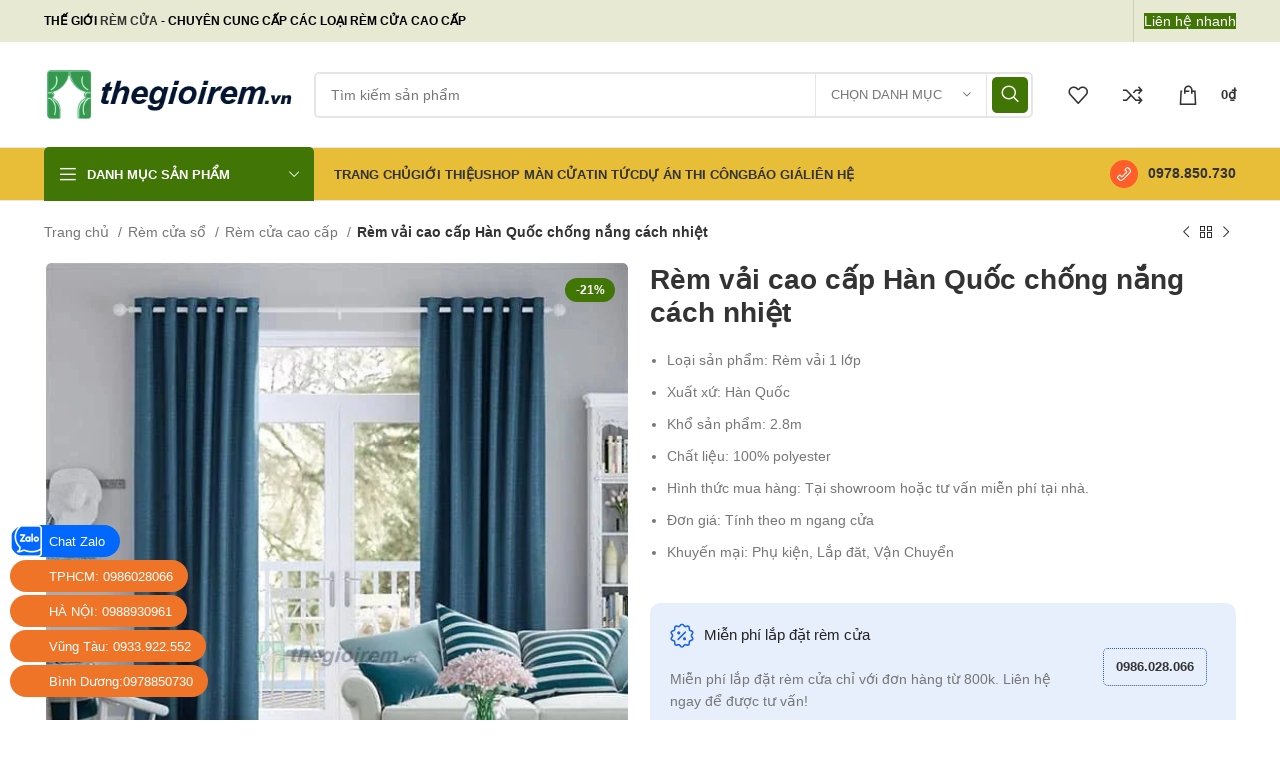

--- FILE ---
content_type: text/html; charset=UTF-8
request_url: https://thegioirem.vn/san-pham/rem-vai-cao-cap-han-quoc-chong-nang-cach-nhiet/
body_size: 71140
content:
<!DOCTYPE html><html lang="vi"><head><script data-no-optimize="1">var litespeed_docref=sessionStorage.getItem("litespeed_docref");litespeed_docref&&(Object.defineProperty(document,"referrer",{get:function(){return litespeed_docref}}),sessionStorage.removeItem("litespeed_docref"));</script> <meta charset="UTF-8"><style id="litespeed-ucss">@keyframes wd-fadeIn{0%{opacity:0}to{opacity:1}}@keyframes wd-fadeInTooltip{0%{opacity:0}to{opacity:.9}}@keyframes wd-fadeOutRight{0%{transform:none}to{transform:translate3d(50px,0,0)}}@keyframes wd-fadeInLeft{0%{transform:translate3d(-50px,0,0)}to{transform:none}}.wp-lightbox-container button:not(:hover):not(:active):not(.has-background){background-color:#5a5a5a40;border:0}.wp-lightbox-overlay .close-button:not(:hover):not(:active):not(.has-background){background:0 0;border:0}ol,ul{box-sizing:border-box}:root{--wp--preset--font-size--normal:16px;--wp--preset--font-size--huge:42px}.screen-reader-text:focus{font-size:1em}html :where(img[class*=wp-image-]){height:auto;max-width:100%}:where(figure){margin:0 0 1em}.kk-star-ratings{display:-webkit-box;display:-webkit-flex;display:-ms-flexbox;display:flex;-webkit-box-align:center;-webkit-align-items:center;-ms-flex-align:center;align-items:center}.kk-star-ratings.kksr-valign-bottom{margin-top:2rem}.kk-star-ratings.kksr-align-right{-webkit-box-pack:flex-end;-webkit-justify-content:flex-end;-ms-flex-pack:flex-end;justify-content:flex-end}.kk-star-ratings .kksr-stars{position:relative}.kk-star-ratings .kksr-stars .kksr-stars-active,.kk-star-ratings .kksr-stars .kksr-stars-inactive{display:flex}.kk-star-ratings .kksr-stars .kksr-stars-active{overflow:hidden;position:absolute;top:0;left:0}.kk-star-ratings .kksr-stars .kksr-star{cursor:pointer;padding-right:0}.kk-star-ratings .kksr-stars .kksr-star .kksr-icon{transition:.3s all}.kk-star-ratings:not(.kksr-disabled) .kksr-stars:hover .kksr-stars-active{width:0!important}.kk-star-ratings .kksr-stars .kksr-star .kksr-icon,.kk-star-ratings:not(.kksr-disabled) .kksr-stars .kksr-star:hover~.kksr-star .kksr-icon{background-image:url(/wp-content/plugins/kk-star-ratings/src/core/public/svg/inactive.svg)}.kk-star-ratings .kksr-stars .kksr-stars-active .kksr-star .kksr-icon{background-image:url(/wp-content/plugins/kk-star-ratings/src/core/public/svg/active.svg)}.kk-star-ratings:not(.kksr-disabled) .kksr-stars:hover .kksr-star .kksr-icon{background-image:url(/wp-content/plugins/kk-star-ratings/src/core/public/svg/selected.svg)}.kk-star-ratings .kksr-legend{margin-left:.75rem;margin-right:.75rem}@font-face{font-display:swap;src:url(/wp-content/plugins/fixed-toc/frontend/assets/fonts/icons.eot?45335921);src:url(/wp-content/plugins/fixed-toc/frontend/assets/fonts/icons.eot?45335921#iefix)format("embedded-opentype"),url(/wp-content/plugins/fixed-toc/frontend/assets/fonts/icons.woff2?45335921)format("woff2"),url(/wp-content/plugins/fixed-toc/frontend/assets/fonts/icons.woff?45335921)format("woff"),url(/wp-content/plugins/fixed-toc/frontend/assets/fonts/icons.ttf?45335921)format("truetype"),url(/wp-content/plugins/fixed-toc/frontend/assets/fonts/icons.svg?45335921#fontello)format("svg");font-family:"ftwp-icon"}#ftwp-container.ftwp-wrap,#ftwp-container.ftwp-wrap a,#ftwp-container.ftwp-wrap a:active,#ftwp-container.ftwp-wrap a:focus,#ftwp-container.ftwp-wrap a:hover,#ftwp-container.ftwp-wrap a:link,#ftwp-container.ftwp-wrap a:visited,#ftwp-container.ftwp-wrap button,#ftwp-container.ftwp-wrap button:active,#ftwp-container.ftwp-wrap button:focus,#ftwp-container.ftwp-wrap button:hover,#ftwp-container.ftwp-wrap h3,#ftwp-container.ftwp-wrap header,#ftwp-container.ftwp-wrap li,#ftwp-container.ftwp-wrap li::after,#ftwp-container.ftwp-wrap li::before,#ftwp-container.ftwp-wrap nav,#ftwp-container.ftwp-wrap ol,#ftwp-container.ftwp-wrap span{margin:0;padding:0;line-height:inherit;font:inherit;color:inherit;background:0 0;box-shadow:none;text-shadow:none;text-decoration:none;text-align:inherit;border:0;outline:0;box-sizing:border-box;border-radius:0;clear:none}#ftwp-container.ftwp-wrap button{min-height:initial}#ftwp-container.ftwp-wrap li{list-style:none}#ftwp-container.ftwp-wrap header::before,#ftwp-container.ftwp-wrap li::after,#ftwp-container.ftwp-wrap li::before,#ftwp-container.ftwp-wrap nav::before,.wd-header-cart .wd-cart-number>span{display:none}#ftwp-container.ftwp-wrap{font-family:inherit;font-size:12px}#ftwp-container.ftwp-wrap #ftwp-list .ftwp-anchor::before,#ftwp-container.ftwp-wrap .ftwp-icon-expand,#ftwp-container.ftwp-wrap .ftwp-icon-number{display:inline-block;font-family:"ftwp-icon";font-style:normal;font-weight:400;-webkit-font-smoothing:antialiased;-moz-osx-font-smoothing:grayscale}#ftwp-container.ftwp-wrap .ftwp-icon-number::before{content:""}#ftwp-container.ftwp-wrap .ftwp-icon-expand::before{content:""}#ftwp-container.ftwp-wrap #ftwp-trigger{display:inline-block;width:50px;height:50px;background:rgba(238,238,238,.95);color:#333;font-size:30px;position:relative}#ftwp-container.ftwp-wrap #ftwp-trigger:hover{cursor:pointer}#ftwp-container.ftwp-wrap #ftwp-trigger:focus{outline:5px #0ff solid;box-shadow:0 10px 10px rgba(0,0,0,.5)}#ftwp-container.ftwp-wrap #ftwp-trigger .ftwp-trigger-icon{position:absolute;top:50%;left:50%;-webkit-transform:translate(-50%,-50%);-ms-transform:translate(-50%,-50%);transform:translate(-50%,-50%)}#ftwp-container.ftwp-wrap #ftwp-contents{width:250px;max-width:100%;overflow:hidden;height:auto;max-height:100%}#ftwp-container.ftwp-wrap #ftwp-contents:hover #ftwp-header,#ftwp-container.ftwp-wrap #ftwp-contents:hover #ftwp-list{background:#eee}#ftwp-container.ftwp-wrap #ftwp-header{color:#333;background:rgba(238,238,238,.95);padding:10px;font-size:19.2px;line-height:1.5;-webkit-transition:background .3s;transition:background .3s}#ftwp-container.ftwp-wrap #ftwp-header-control{float:left;margin-right:5px}#ftwp-container.ftwp-wrap #ftwp-header-title{font-weight:700;display:block;overflow:hidden;width:auto}#ftwp-container.ftwp-wrap #ftwp-header-minimize{float:right;margin-left:5px;width:25px;text-align:center;opacity:.5}#ftwp-container.ftwp-wrap #ftwp-header-minimize:active,#ftwp-container.ftwp-wrap #ftwp-header-minimize:focus,#ftwp-container.ftwp-wrap #ftwp-header-minimize:hover{font-family:"ftwp-icon"}#ftwp-container.ftwp-wrap #ftwp-header-minimize:focus,#ftwp-container.ftwp-wrap #ftwp-header-minimize:hover{opacity:1}#ftwp-container.ftwp-wrap #ftwp-header-minimize:hover{cursor:pointer}#ftwp-container.ftwp-wrap #ftwp-header-minimize:focus{outline:2px solid rgba(51,51,51,.5)}#ftwp-container.ftwp-wrap #ftwp-header::after{content:"";display:table;clear:both}#ftwp-container.ftwp-wrap #ftwp-list{color:#333;font-size:12px;background:rgba(238,238,238,.95);line-height:1.2;overflow-y:auto;width:100%;-webkit-transition:background .3s;transition:background .3s}#ftwp-container.ftwp-wrap #ftwp-list .ftwp-item{text-indent:0;overflow:hidden}#ftwp-container.ftwp-wrap #ftwp-list .ftwp-anchor{display:block;padding:5px 10px;z-index:10;overflow:hidden;position:relative;-webkit-transition:color .3s;transition:color .3s}#ftwp-container.ftwp-wrap #ftwp-list .ftwp-anchor:hover{color:#00a368}#ftwp-container.ftwp-wrap #ftwp-list .ftwp-anchor:focus{color:#fff}#ftwp-container #ftwp-contents.ftwp-border-medium,#ftwp-container #ftwp-trigger.ftwp-border-medium{border-color:rgba(51,51,51,.95);border-style:solid;border-width:2px}#ftwp-container #ftwp-trigger.ftwp-border-medium{font-size:29px}#ftwp-container.ftwp-wrap .ftwp-shape-round,#ftwp-container.ftwp-wrap .ftwp-shape-round:active,#ftwp-container.ftwp-wrap .ftwp-shape-round:focus,#ftwp-container.ftwp-wrap .ftwp-shape-round:hover{border-radius:7px}#ftwp-container #ftwp-list .ftwp-anchor::before{float:left;font-size:4.8px;line-height:3;margin-right:10px}#ftwp-container #ftwp-list .ftwp-text{display:block;overflow:hidden}#ftwp-container #ftwp-list.ftwp-liststyle-decimal{counter-reset:List}#ftwp-container #ftwp-list.ftwp-liststyle-decimal .ftwp-item{counter-increment:List}#ftwp-container #ftwp-list.ftwp-liststyle-decimal .ftwp-anchor::before{font-size:12px;line-height:1.2;font-family:inherit;content:counters(List,".")}#ftwp-container #ftwp-list.ftwp-list-nest.ftwp-colexp-icon .ftwp-anchor{padding-left:32px}#ftwp-container #ftwp-list.ftwp-strong-first.ftwp-liststyle-decimal>.ftwp-item>.ftwp-anchor::before,#ftwp-container #ftwp-list.ftwp-strong-first>.ftwp-item>.ftwp-anchor .ftwp-text{font-size:13.2px;font-weight:700}#ftwp-container #ftwp-list.ftwp-effect-bounce-to-right .ftwp-text::before{content:"";position:absolute;z-index:-1;top:0;right:0;bottom:0;left:0;background:rgba(221,51,51,.95);-webkit-transition:.3s ease-out;transition:.3s ease-out;-webkit-transition-property:transform,bottom,left,right,background;transition-property:transform,bottom,left,right,background;-webkit-transform:scaleX(0);-ms-transform:scaleX(0);transform:scaleX(0);-webkit-transform-origin:left center;-ms-transform-origin:left center;transform-origin:left center;-webkit-transition-duration:.5s;transition-duration:.5s}#ftwp-container #ftwp-list.ftwp-effect-bounce-to-right .ftwp-anchor{-webkit-transition-duration:.5s;transition-duration:.5s}#ftwp-container #ftwp-list.ftwp-effect-bounce-to-right .ftwp-anchor:focus .ftwp-text::before{-webkit-transform:scaleX(1);-ms-transform:scaleX(1);transform:scaleX(1);-webkit-transition-timing-function:cubic-bezier(.52,1.64,.37,.66);transition-timing-function:cubic-bezier(.52,1.64,.37,.66)}.ftwp-in-post#ftwp-container-outer{margin-bottom:20px;max-width:100%}.ftwp-in-post#ftwp-container-outer,.ftwp-in-post#ftwp-container-outer #ftwp-contents{height:auto;overflow-y:hidden;position:relative;z-index:1}.ftwp-in-post#ftwp-container-outer.ftwp-float-none,.ftwp-in-post#ftwp-container-outer.ftwp-float-none #ftwp-contents{width:100%}.ftwp-in-post#ftwp-container-outer #ftwp-trigger{position:absolute;top:-9999px;z-index:-10;visibility:hidden}#ftwp-container.ftwp-hidden-state{opacity:0;visibility:hidden;z-index:-9999;position:fixed;top:0;left:0}@font-face{font-display:swap;font-family:eicons;src:url(/wp-content/plugins/elementor/assets/lib/eicons/fonts/eicons.eot?5.31.0);src:url(/wp-content/plugins/elementor/assets/lib/eicons/fonts/eicons.eot?5.31.0#iefix)format("embedded-opentype"),url(/wp-content/plugins/elementor/assets/lib/eicons/fonts/eicons.woff2?5.31.0)format("woff2"),url(/wp-content/plugins/elementor/assets/lib/eicons/fonts/eicons.woff?5.31.0)format("woff"),url(/wp-content/plugins/elementor/assets/lib/eicons/fonts/eicons.ttf?5.31.0)format("truetype"),url(/wp-content/plugins/elementor/assets/lib/eicons/fonts/eicons.svg?5.31.0#eicon)format("svg");font-weight:400;font-style:normal}.elementor-screen-only{position:absolute;top:-10000em;width:1px;height:1px;margin:-1px;padding:0;overflow:hidden;clip:rect(0,0,0,0);border:0}.screen-reader-text{top:-10000em}.elementor *,.elementor :after,.elementor :before{box-sizing:border-box}.elementor a{box-shadow:none;text-decoration:none}.elementor img{height:auto;max-width:100%;border:0;border-radius:0;box-shadow:none}.elementor .elementor-widget:not(.elementor-widget-text-editor):not(.elementor-widget-theme-post-content) figure{margin:0}.elementor-widget-wrap .elementor-element.elementor-widget__width-auto,.elementor-widget-wrap .elementor-element.elementor-widget__width-initial{max-width:100%}.elementor-element{--flex-direction:initial;--flex-wrap:initial;--justify-content:initial;--align-items:initial;--align-content:initial;--gap:initial;--flex-basis:initial;--flex-grow:initial;--flex-shrink:initial;--order:initial;--align-self:initial;flex-basis:var(--flex-basis);flex-grow:var(--flex-grow);flex-shrink:var(--flex-shrink);order:var(--order);align-self:var(--align-self)}.elementor-element:where(.e-con-full,.elementor-widget){flex-direction:var(--flex-direction);flex-wrap:var(--flex-wrap);justify-content:var(--justify-content);align-items:var(--align-items);align-content:var(--align-content);gap:var(--gap)}:root{--page-title-display:block}h1.entry-title{display:var(--page-title-display)}.elementor-section{position:relative}.elementor-section .elementor-container{display:flex;margin-right:auto;margin-left:auto;position:relative}@media (max-width:1024px){.elementor-section .elementor-container{flex-wrap:wrap}}.elementor-widget-wrap{position:relative;width:100%;flex-wrap:wrap;align-content:flex-start}.elementor:not(.elementor-bc-flex-widget) .elementor-widget-wrap{display:flex}.elementor-widget-wrap>.elementor-element{width:100%}.elementor-widget{position:relative}.elementor-widget:not(:last-child){margin-bottom:20px}.elementor-widget:not(:last-child).elementor-widget__width-auto{margin-bottom:0}.elementor-column{position:relative;min-height:1px;display:flex}.elementor-column-gap-default>.elementor-column>.elementor-element-populated{padding:10px}@media (min-width:768px){.elementor-column.elementor-col-20{width:20%}.elementor-column.elementor-col-25{width:25%}.elementor-column.elementor-col-33{width:33.333%}.elementor-column.elementor-col-50{width:50%}.elementor-column.elementor-col-66{width:66.666%}.elementor-column.elementor-col-100{width:100%}}@media (max-width:767px){.elementor-reverse-mobile>.elementor-container>:first-child{order:10}.elementor-reverse-mobile>.elementor-container>:nth-child(2){order:9}.elementor-column{width:100%}}.elementor-grid{display:grid;grid-column-gap:var(--grid-column-gap);grid-row-gap:var(--grid-row-gap)}.elementor-grid .elementor-grid-item{min-width:0}.elementor-grid-0 .elementor-grid{display:inline-block;width:100%;word-spacing:var(--grid-column-gap);margin-bottom:calc(-1*var(--grid-row-gap))}.elementor-grid-0 .elementor-grid .elementor-grid-item{display:inline-block;margin-bottom:var(--grid-row-gap);word-break:break-word}.elementor-element .elementor-widget-container{transition:background .3s,border .3s,border-radius .3s,box-shadow .3s,transform var(--e-transform-transition-duration,.4s)}.elementor-icon{display:inline-block;line-height:1;transition:all .3s;color:#69727d;font-size:50px;text-align:center}.elementor-icon:hover{color:#69727d}.elementor-icon i{width:1em;height:1em;position:relative;display:block}.elementor-icon i:before{position:absolute;left:50%;transform:translateX(-50%)}.elementor-shape-circle .elementor-icon{border-radius:50%}@media (max-width:767px){.elementor .elementor-hidden-mobile{display:none}}@font-face{font-display:swap;font-family:swiper-icons;src:url(data:application/font-woff;charset=utf-8;base64,\ [base64]//wADZ2x5ZgAAAywAAADMAAAD2MHtryVoZWFkAAABbAAAADAAAAA2E2+eoWhoZWEAAAGcAAAAHwAAACQC9gDzaG10eAAAAigAAAAZAAAArgJkABFsb2NhAAAC0AAAAFoAAABaFQAUGG1heHAAAAG8AAAAHwAAACAAcABAbmFtZQAAA/gAAAE5AAACXvFdBwlwb3N0AAAFNAAAAGIAAACE5s74hXjaY2BkYGAAYpf5Hu/j+W2+MnAzMYDAzaX6QjD6/4//Bxj5GA8AuRwMYGkAPywL13jaY2BkYGA88P8Agx4j+/8fQDYfA1AEBWgDAIB2BOoAeNpjYGRgYNBh4GdgYgABEMnIABJzYNADCQAACWgAsQB42mNgYfzCOIGBlYGB0YcxjYGBwR1Kf2WQZGhhYGBiYGVmgAFGBiQQkOaawtDAoMBQxXjg/wEGPcYDDA4wNUA2CCgwsAAAO4EL6gAAeNpj2M0gyAACqxgGNWBkZ2D4/wMA+xkDdgAAAHjaY2BgYGaAYBkGRgYQiAHyGMF8FgYHIM3DwMHABGQrMOgyWDLEM1T9/w8UBfEMgLzE////P/5//f/V/xv+r4eaAAeMbAxwIUYmIMHEgKYAYjUcsDAwsLKxc3BycfPw8jEQA/[base64]/uznmfPFBNODM2K7MTQ45YEAZqGP81AmGGcF3iPqOop0r1SPTaTbVkfUe4HXj97wYE+yNwWYxwWu4v1ugWHgo3S1XdZEVqWM7ET0cfnLGxWfkgR42o2PvWrDMBSFj/IHLaF0zKjRgdiVMwScNRAoWUoH78Y2icB/yIY09An6AH2Bdu/UB+yxopYshQiEvnvu0dURgDt8QeC8PDw7Fpji3fEA4z/PEJ6YOB5hKh4dj3EvXhxPqH/SKUY3rJ7srZ4FZnh1PMAtPhwP6fl2PMJMPDgeQ4rY8YT6Gzao0eAEA409DuggmTnFnOcSCiEiLMgxCiTI6Cq5DZUd3Qmp10vO0LaLTd2cjN4fOumlc7lUYbSQcZFkutRG7g6JKZKy0RmdLY680CDnEJ+UMkpFFe1RN7nxdVpXrC4aTtnaurOnYercZg2YVmLN/d/gczfEimrE/fs/bOuq29Zmn8tloORaXgZgGa78yO9/cnXm2BpaGvq25Dv9S4E9+5SIc9PqupJKhYFSSl47+Qcr1mYNAAAAeNptw0cKwkAAAMDZJA8Q7OUJvkLsPfZ6zFVERPy8qHh2YER+3i/BP83vIBLLySsoKimrqKqpa2hp6+jq6RsYGhmbmJqZSy0sraxtbO3sHRydnEMU4uR6yx7JJXveP7WrDycAAAAAAAH//wACeNpjYGRgYOABYhkgZgJCZgZNBkYGLQZtIJsFLMYAAAw3ALgAeNolizEKgDAQBCchRbC2sFER0YD6qVQiBCv/H9ezGI6Z5XBAw8CBK/m5iQQVauVbXLnOrMZv2oLdKFa8Pjuru2hJzGabmOSLzNMzvutpB3N42mNgZGBg4GKQYzBhYMxJLMlj4GBgAYow/P/PAJJhLM6sSoWKfWCAAwDAjgbRAAB42mNgYGBkAIIbCZo5IPrmUn0hGA0AO8EFTQAA);font-weight:400;font-style:normal}:root{--swiper-theme-color:#007aff;--swiper-navigation-size:44px}.elementor-element{--swiper-theme-color:#000;--swiper-navigation-size:44px;--swiper-pagination-bullet-size:6px;--swiper-pagination-bullet-horizontal-gap:6px}.elementor-kit-6{--e-global-color-primary:#6ec1e4;--e-global-color-secondary:#54595f;--e-global-color-text:#7a7a7a;--e-global-color-accent:#61ce70;--e-global-typography-primary-font-family:"Roboto";--e-global-typography-primary-font-weight:600;--e-global-typography-secondary-font-family:"Roboto Slab";--e-global-typography-secondary-font-weight:400;--e-global-typography-text-font-family:"Roboto";--e-global-typography-text-font-weight:400;--e-global-typography-accent-font-family:"Roboto";--e-global-typography-accent-font-weight:500}.elementor-section.elementor-section-boxed>.elementor-container{max-width:1140px}.elementor-widget:not(:last-child){margin-block-end:20px}.elementor-element{--widgets-spacing:20px 20px}@media (max-width:1024px){.elementor-section.elementor-section-boxed>.elementor-container{max-width:1024px}}@media (max-width:767px){.elementor-section.elementor-section-boxed>.elementor-container{max-width:767px}}.container{width:100%;padding-right:15px;padding-left:15px;margin-right:auto;margin-left:auto}.row{display:flex;flex-wrap:wrap;margin-right:-15px;margin-left:-15px}.col-12,.col-lg-3,.col-lg-9{position:relative;width:100%;min-height:1px;padding-right:15px;padding-left:15px}.col-12{flex:0 0 100%;max-width:100%}@media (min-width:1025px){.col-lg-3{flex:0 0 25%;max-width:25%}.col-lg-9{flex:0 0 75%;max-width:75%}.order-lg-first{order:-1}.order-lg-last{order:13}}.align-items-start{align-items:flex-start!important}:root{--wd-text-line-height:1.6;--wd-brd-radius:.001px;--wd-form-height:42px;--wd-form-color:inherit;--wd-form-placeholder-color:inherit;--wd-form-bg:transparent;--wd-form-brd-color:rgba(0,0,0,0.1);--wd-form-brd-color-focus:rgba(0,0,0,0.15);--wd-form-chevron:url([data-uri]);--btn-height:42px;--btn-transform:uppercase;--btn-font-weight:600;--btn-font-family:inherit;--btn-font-style:unset;--wd-main-bgcolor:#fff;--wd-scroll-w:.001px;--wd-admin-bar-h:.001px;--wd-tags-mb:20px;--wd-block-spacing:20px;--wd-header-banner-mt:.001px;--wd-sticky-nav-w:.001px;--color-white:#fff;--color-gray-100:#f7f7f7;--color-gray-200:#f1f1f1;--color-gray-300:#bbb;--color-gray-400:#a5a5a5;--color-gray-500:#777;--color-gray-600:#666;--color-gray-700:#555;--color-gray-800:#333;--color-gray-900:#242424;--bgcolor-white-rgb:255,255,255;--bgcolor-white:#fff;--bgcolor-gray-100:#f7f7f7;--bgcolor-gray-200:#f7f7f7;--bgcolor-gray-300:#f1f1f1;--bgcolor-gray-400:rgba(187,187,187,0.4);--brdcolor-gray-200:rgba(0,0,0,0.075);--brdcolor-gray-300:rgba(0,0,0,0.105);--brdcolor-gray-400:rgba(0,0,0,0.12);--brdcolor-gray-500:rgba(0,0,0,0.2)}a,article,del,div,figure,footer,form,header,html,i,ins,li,nav,ol,p,section,span,strong,ul{margin:0;padding:0;border:0;vertical-align:baseline;font:inherit;font-size:100%}body,h1,h2,h3,h4,h5{vertical-align:baseline}h1,h2,h3,h4,h5{padding:0;border:0}body,img,label{padding:0;font-size:100%}body,label{font:inherit}*,:after,:before{-webkit-box-sizing:border-box;-moz-box-sizing:border-box;box-sizing:border-box}html{line-height:1;-webkit-text-size-adjust:100%;-webkit-tap-highlight-color:transparent;font-family:sans-serif;overflow-x:hidden}ol,ul{margin-bottom:var(--list-mb);padding-left:var(--li-pl);--list-mb:20px;--li-mb:10px;--li-pl:17px}a img,body,label{border:0}article,figure,footer,header,nav,section{display:block}a,button,input{touch-action:manipulation}button,h1,h2,h3,h4,h5,img,input{margin:0;font:inherit}button,input{color:inherit}button{overflow:visible}button,html input[type=button]{cursor:pointer;-webkit-appearance:button}button::-moz-focus-inner,input::-moz-focus-inner{padding:0;border:0}body{margin:0;background-color:#fff;color:var(--wd-text-color);text-rendering:optimizeLegibility;font-weight:var(--wd-text-font-weight);font-style:var(--wd-text-font-style);font-size:var(--wd-text-font-size);font-family:var(--wd-text-font);-webkit-font-smoothing:antialiased;-moz-osx-font-smoothing:grayscale;line-height:var(--wd-text-line-height);--wd-header-h:calc(var(--wd-top-bar-h) + var(--wd-header-general-h) + var(--wd-header-bottom-h));--wd-header-sticky-h:calc(var(--wd-top-bar-sticky-h) + var(--wd-header-general-sticky-h) + var(--wd-header-bottom-sticky-h) + var(--wd-header-clone-h))}@supports (overflow:clip){body{overflow:clip}}p{margin-bottom:var(--wd-tags-mb)}a{color:var(--wd-link-color);text-decoration:none;transition:all .25s ease}a:is(:hover,:focus,:active){outline:0;text-decoration:none}a:hover{color:var(--wd-link-color-hover)}a:focus{outline:0}:is(h1,h2,h3,h4,h5,h6,.title) a:hover{color:var(--wd-link-color-hover)}label{display:block;margin:0 0 5px;color:var(--wd-title-color);vertical-align:middle;font-weight:400}.elementor-default i:not([class]){font-style:italic}strong{font-weight:600}ins{text-decoration:none}img{max-width:100%;height:auto;border:0;vertical-align:middle}h1,h2,h3,h4,h5{font-size:28px;margin-bottom:var(--wd-tags-mb);color:var(--wd-title-color);text-transform:var(--wd-title-transform);font-weight:var(--wd-title-font-weight);font-style:var(--wd-title-font-style);font-family:var(--wd-title-font)}h2,h3,h4,h5{font-size:24px}h3,h4,h5{font-size:22px}h4,h5{font-size:18px}h5{font-size:16px}.wd-entities-title a{color:inherit}.element-title{display:flex!important;align-items:center;text-transform:uppercase;font-size:22px}.title,.wd-entities-title,h1,h2,h3,h4,h5{display:block;line-height:1.4}.title{margin-bottom:var(--wd-tags-mb);color:var(--wd-title-color);text-transform:var(--wd-title-transform);font-weight:var(--wd-title-font-weight);font-style:var(--wd-title-font-style);font-family:var(--wd-title-font)}.wd-entities-title{color:var(--wd-entities-title-color);word-wrap:break-word;font-weight:var(--wd-entities-title-font-weight);font-style:var(--wd-entities-title-font-style);font-family:var(--wd-entities-title-font);text-transform:var(--wd-entities-title-transform)}.wd-entities-title a:hover,a.wd-entities-title:hover{color:var(--wd-entities-title-color-hover)}li{margin-bottom:var(--li-mb)}.reset-last-child>:last-child,li:last-child{margin-bottom:0}li>ul{margin-top:var(--li-mb);margin-bottom:0}ul{list-style:disc}ol{list-style:decimal}.wd-nav,.wd-sub-menu,.wd-sub-menu ul{list-style:none;--li-pl:0;--list-mb:0;--li-mb:0}.text-center{--content-align:center;--text-align:center;text-align:center}.text-right{--text-align:right;text-align:right;--content-align:flex-end}.text-left{--text-align:left;text-align:left;--content-align:flex-start}.wd-fontsize-xs{font-size:14px}.wd-fontsize-l{font-size:22px}.wd-justify-left{justify-content:flex-start}[class*=color-scheme-light]{--color-white:#000;--color-gray-100:rgba(255,255,255,0.1);--color-gray-200:rgba(255,255,255,0.2);--color-gray-300:rgba(255,255,255,0.5);--color-gray-400:rgba(255,255,255,0.6);--color-gray-500:rgba(255,255,255,0.7);--color-gray-600:rgba(255,255,255,0.8);--color-gray-700:rgba(255,255,255,0.9);--color-gray-800:#fff;--color-gray-900:#fff;--bgcolor-white-rgb:0,0,0;--bgcolor-white:#0f0f0f;--bgcolor-gray-100:#0a0a0a;--bgcolor-gray-200:#121212;--bgcolor-gray-300:#141414;--bgcolor-gray-400:#171717;--brdcolor-gray-200:rgba(255,255,255,0.1);--brdcolor-gray-300:rgba(255,255,255,0.15);--brdcolor-gray-400:rgba(255,255,255,0.25);--brdcolor-gray-500:rgba(255,255,255,0.3);--wd-text-color:rgba(255,255,255,0.8);--wd-title-color:#fff;--wd-widget-title-color:var(--wd-title-color);--wd-entities-title-color:#fff;--wd-entities-title-color-hover:rgba(255,255,255,0.8);--wd-link-color:rgba(255,255,255,0.9);--wd-link-color-hover:#fff;--wd-form-brd-color:rgba(255,255,255,0.2);--wd-form-brd-color-focus:rgba(255,255,255,0.3);--wd-form-placeholder-color:rgba(255,255,255,0.6);--wd-form-chevron:url([data-uri]);--wd-main-bgcolor:#1a1a1a;color:var(--wd-text-color)}.color-scheme-dark{--color-white:#fff;--color-gray-100:#f7f7f7;--color-gray-200:#f1f1f1;--color-gray-300:#bbb;--color-gray-400:#a5a5a5;--color-gray-500:#777;--color-gray-600:#666;--color-gray-700:#555;--color-gray-800:#333;--color-gray-900:#242424;--bgcolor-white-rgb:255,255,255;--bgcolor-white:#fff;--bgcolor-gray-100:#f7f7f7;--bgcolor-gray-200:#f7f7f7;--bgcolor-gray-300:#f1f1f1;--bgcolor-gray-400:rgba(187,187,187,0.4);--brdcolor-gray-200:rgba(0,0,0,0.075);--brdcolor-gray-300:rgba(0,0,0,0.105);--brdcolor-gray-400:rgba(0,0,0,0.12);--brdcolor-gray-500:rgba(0,0,0,0.2);--wd-text-color:#777;--wd-title-color:#242424;--wd-entities-title-color:#333;--wd-entities-title-color-hover:rgba(51,51,51,0.65);--wd-link-color:#333;--wd-link-color-hover:#242424;--wd-form-brd-color:rgba(0,0,0,0.1);--wd-form-brd-color-focus:rgba(0,0,0,0.15);--wd-form-placeholder-color:#777;color:var(--wd-text-color)}.color-primary{color:var(--wd-primary-color)}.color-title{color:var(--wd-title-color)}.wd-fill{position:absolute;top:0;right:0;bottom:0;left:0}.wd-hide{display:none!important}.set-mb-s{--margin-bottom:10px}.set-mb-s>*{margin-bottom:var(--margin-bottom)}.set-cont-mb-s{--wd-tags-mb:10px}input[type=number],input[type=text]{-webkit-appearance:none;-moz-appearance:none;appearance:none;max-width:100%;width:100%;height:var(--wd-form-height);border:var(--wd-form-brd-width) solid var(--wd-form-brd-color);border-radius:var(--wd-form-brd-radius);background-color:var(--wd-form-bg);box-shadow:none;color:var(--wd-form-color);vertical-align:middle;font-size:14px;transition:border-color .5s ease}input[type=text]{padding:0 15px}input[type=number]:focus,input[type=text]:focus{outline:0;border-color:var(--wd-form-brd-color-focus);transition:border-color .4s ease}::-webkit-input-placeholder{color:var(--wd-form-placeholder-color)}::-moz-placeholder{color:var(--wd-form-placeholder-color)}:-moz-placeholder{color:var(--wd-form-placeholder-color)}input[type=number]{padding:0;text-align:center}input[type=number]::-webkit-inner-spin-button,input[type=number]::-webkit-outer-spin-button{height:auto}input:-webkit-autofill{border-color:var(--wd-form-brd-color);-webkit-box-shadow:0 0 0 1000px var(--wd-form-bg) inset;-webkit-text-fill-color:var(--wd-form-color)}input:focus:-webkit-autofill{border-color:var(--wd-form-brd-color-focus)}:is(.btn,.button,button,[type=submit],[type=button]){padding:5px 20px;min-height:var(--btn-height);font-size:13px;position:relative;display:inline-flex;align-items:center;justify-content:center;outline:0;border:0 solid transparent;border-radius:0;box-shadow:none;vertical-align:middle;text-align:center;text-decoration:none;text-transform:var(--btn-transform);text-shadow:none;font-weight:var(--btn-font-weight);font-family:var(--btn-font-family);font-style:var(--btn-font-style);line-height:1.2;cursor:pointer;transition:color .25s ease,background-color .25s ease,border-color .25s ease,box-shadow .25s ease,opacity .25s ease;color:var(--btn-color, #3E3E3E);background-color:var(--btn-bgcolor, #F3F3F3)}:is(.btn,.button,button,[type=submit],[type=button]):hover{color:var(--btn-color-hover, #3E3E3E);background-color:var(--btn-bgcolor-hover, #e0e0e0)}.wd-scroll-content{overflow:hidden;overflow-y:auto;-webkit-overflow-scrolling:touch;max-height:50vh;scrollbar-width:thin}.wd-dropdown{position:absolute;top:100%;left:0;z-index:380;margin-top:15px;margin-right:0;margin-left:calc(var(--nav-gap, .001px)/2*-1);background-color:var(--bgcolor-white);background-position:bottom right;background-clip:border-box;background-repeat:no-repeat;box-shadow:0 0 3px rgba(0,0,0,.15);text-align:left;border-radius:var(--wd-brd-radius);visibility:hidden;opacity:0;transition:opacity .4s cubic-bezier(.19,1,.22,1),visibility .4s cubic-bezier(.19,1,.22,1),transform .4s cubic-bezier(.19,1,.22,1);transform:translateY(15px) translateZ(0);pointer-events:none}.wd-dropdown:after{content:"";position:absolute;right:0;bottom:100%;left:0;height:15px}.wd-event-hover:hover>.wd-dropdown{visibility:visible;opacity:1;transform:none!important;pointer-events:unset}.wd-dropdown-menu{min-height:min(var(--wd-dropdown-height),var(--wd-content-h, var(--wd-dropdown-height)));width:var(--wd-dropdown-width);background-image:var(--wd-dropdown-bg-img)}.dropdown-html-placeholder{display:flex;align-items:center;justify-content:center;background-color:rgba(var(--bgcolor-white-rgb),.6);border-radius:var(--wd-brd-radius)}.dropdown-html-placeholder:after{content:"";display:inline-block;width:32px;height:32px;border:1px solid transparent;border-left-color:var(--color-gray-900);border-radius:50%;vertical-align:middle}.wd-dropdown-menu.wd-design-default{padding:12px 20px;--wd-dropdown-width:220px}.wd-dropdown-menu.wd-design-default>.container{padding:0;width:auto}.wd-dropdown-menu:is(.wd-design-sized,.wd-design-full-width,.wd-design-full-height) .wd-sub-menu>li{margin-bottom:25px;width:200px}.wd-dropdown-menu:is(.wd-design-sized,.wd-design-full-width,.wd-design-full-height) .elementor-element .wd-sub-menu>li{margin-bottom:0;width:auto}.wd-dropdown-menu.wd-design-full-width{--wd-dropdown-width:100vw}:is(.wd-nav-sticky,.wd-header-nav) .wd-dropdown-menu.wd-design-full-width{border-radius:0}.wd-dropdown-menu.wd-design-sized:not(.wd-scroll){padding:30px 35px 0}.wd-dropdown-menu.wd-design-full-width:not(.wd-scroll){padding-top:30px;padding-left:calc(var(--wd-scroll-w) + var(--wd-sticky-nav-w))}.wd-dropdown-menu.wd-design-sized:not(.wd-scroll)>.container{padding:0;width:auto}.wd-side-hidden{position:fixed;top:var(--wd-admin-bar-h);bottom:0;z-index:500;overflow:hidden;overflow-y:auto;-webkit-overflow-scrolling:touch;width:340px;background-color:var(--bgcolor-white);transition:transform .5s cubic-bezier(.19,1,.22,1)}.wd-side-hidden.wd-left{right:auto;left:0;transform:translate3d(-100%,0,0)}.wd-side-hidden.wd-right{right:0;left:auto;transform:translate3d(100%,0,0)}.wd-sub-menu{--sub-menu-color:#848484;--sub-menu-color-hover:var(--wd-primary-color)}.wd-nav>li,.wd-sub-menu li{position:relative}.wd-sub-menu li>a{position:relative;display:flex;align-items:center;padding-top:8px;padding-bottom:8px;color:var(--sub-menu-color);font-size:14px;line-height:1.3}.wd-sub-menu li>a .menu-label{position:relative;margin-top:-20px;align-self:flex-start}.wd-sub-menu li>a:hover{color:var(--sub-menu-color-hover)}.mega-menu-list>li>a,.wd-dropdown-menu:is(.wd-design-sized,.wd-design-full-width,.wd-design-full-height) .wd-sub-menu>li>a{--sub-menu-color:#333;--sub-menu-color-hover:var(--wd-primary-color);text-transform:uppercase;font-weight:600}.wd-nav-img{display:inline-block;margin-right:7px;max-height:18px;width:auto!important}.wd-nav{--nav-gap:20px;display:inline-flex;flex-wrap:wrap;justify-content:var(--text-align);text-align:left;gap:1px var(--nav-gap)}.wd-nav>li>a{position:relative;display:flex;align-items:center;flex-direction:row;text-transform:uppercase;font-weight:600;font-size:13px;line-height:1.2}.wd-nav>li:is(.wd-has-children,.menu-item-has-children)>a:after{margin-left:4px;font-weight:400;font-style:normal;font-size:clamp(6px,50%,18px);content:"";font-family:"woodmart-font"}.wd-nav[class*=wd-style-]{--nav-color:#333;--nav-color-hover:rgba(51,51,51,0.7);--nav-color-active:rgba(51,51,51,0.7);--nav-chevron-color:rgba(82, 82, 82, .45)}.wd-nav[class*=wd-style-]>li>a{color:var(--nav-color)}.wd-nav[class*=wd-style-]>li:hover>a{color:var(--nav-color-hover)}.wd-nav[class*=wd-style-]>li:is(.current-menu-item,.wd-active,.active)>a{color:var(--nav-color-active)}.wd-nav[class*=wd-style-]>li:is(.wd-has-children,.menu-item-has-children)>a:after{color:var(--nav-chevron-color)}.wd-nav.wd-style-default{--nav-color-hover:var(--wd-primary-color);--nav-color-active:var(--wd-primary-color)}.wd-nav[class*=wd-style-underline] .nav-link-text{position:relative;display:inline-block;padding-top:1px;padding-bottom:1px;line-height:1.2}.wd-nav[class*=wd-style-underline] .nav-link-text:after{content:"";position:absolute;top:100%;left:0;width:0;height:2px;background-color:var(--wd-primary-color);transition:width .4s cubic-bezier(.175,.885,.32,1.15)}.wd-nav[class*=wd-style-underline]>li:is(:hover,.current-menu-item,.wd-active,.active)>a .nav-link-text:after{width:100%}.wd-tltp .wd-tooltip-label{position:absolute;z-index:1070;visibility:hidden;text-transform:none;font-weight:400;font-size:12px;opacity:0;pointer-events:none;padding:0 15px!important;max-width:200px;height:34px;border-radius:0;background-color:#000;color:#fff;text-align:center;white-space:nowrap;line-height:34px;border-radius:calc(var(--wd-brd-radius)/1.5)}.wd-tltp:hover .wd-tooltip-label{visibility:visible;opacity:1;animation:wd-fadeInTooltip .3s ease}.wd-tltp .wd-tooltip-label:before{position:absolute;width:0;height:0;border-style:solid;border-color:transparent}.wd-tltp-top .wd-tooltip-label:before{left:50%;border-width:5px 5px 0;border-top-color:#000;top:100%;margin-left:-5px}.wd-tltp-top .wd-tooltip-label{bottom:100%;left:50%;transform:translateX(-50%);margin-bottom:8px}.wd-tltp{position:relative}.wd-tltp .wd-tooltip-label:before{content:""}.wd-close-side{position:fixed;z-index:400;visibility:hidden;background-color:rgba(0,0,0,.7);opacity:0;transition:opacity .5s cubic-bezier(.19,1,.22,1),visibility 0s cubic-bezier(.19,1,.22,1) .5s,z-index 0s cubic-bezier(.19,1,.22,1) .5s,top 0s cubic-bezier(.19,1,.22,1) .5s}.wd-action-btn{display:inline-flex;vertical-align:middle;--action-btn-color:var(--color-gray-800);--action-btn-hover-color:var(--color-gray-500)}.wd-action-btn>a{display:inline-flex;align-items:center;justify-content:center;color:var(--action-btn-color);cursor:pointer}.wd-action-btn>a:hover{color:var(--action-btn-hover-color)}.wd-action-btn>a:before{transition:opacity .15s ease;font-family:"woodmart-font"}.wd-action-btn>a:after{position:absolute;top:calc(50% - .5em);left:0;opacity:0;transition:opacity .2s ease;content:"";display:inline-block;width:1em;height:1em;border:1px solid transparent;border-left-color:var(--color-gray-900);border-radius:50%;vertical-align:middle}.wd-action-btn.wd-style-icon .button{min-height:unset;padding:0;background-color:transparent}.wd-action-btn.wd-style-icon .button:hover{background-color:transparent;box-shadow:none}.wd-action-btn.wd-style-icon>a{position:relative;flex-direction:column;width:50px;height:50px;font-weight:400;font-size:0!important;line-height:0}.wd-action-btn.wd-style-icon>a:before{font-size:20px}.wd-action-btn.wd-style-icon>a:after{left:calc(50% - .5em);font-size:18px}.wd-action-btn.wd-style-text>a{position:relative;font-weight:600;line-height:1}.wd-action-btn.wd-style-text>a:before{margin-inline-end:.3em;font-size:110%;font-weight:400}.wd-compare-icon>a:before{content:""}.wd-wishlist-icon>a:before{content:""}.wd-quick-view-icon>a:before{content:""}.wd-add-cart-icon>a:before{content:""}.wd-cross-icon>a:before{content:""}.wd-heading{display:flex;align-items:center;justify-content:flex-end;gap:10px;padding:20px 15px;border-bottom:1px solid var(--brdcolor-gray-300)}.wd-heading .title{flex:1 1 auto;margin-bottom:0;font-size:130%}.wd-heading,.wd-heading .wd-action-btn{flex:0 0 auto}.wd-heading .wd-action-btn.wd-style-text>a{height:25px}:is(.widget,.wd-widget,div[class^=vc_wp]){line-height:1.4;--wd-link-color:var(--color-gray-500);--wd-link-color-hover:var(--color-gray-800)}:is(.widget,.wd-widget,div[class^=vc_wp])>:is(ul,ol){margin-top:0}:is(.widget,.wd-widget,div[class^=vc_wp]) :is(ul,ol){list-style:none;--list-mb:0;--li-mb:15px;--li-pl:0}.widget-title{margin-bottom:20px;color:var(--wd-widget-title-color);text-transform:var(--wd-widget-title-transform);font-weight:var(--wd-widget-title-font-weight);font-style:var(--wd-widget-title-font-style);font-size:var(--wd-widget-title-font-size);font-family:var(--wd-widget-title-font)}.widget{margin-bottom:30px;padding-bottom:30px;border-bottom:1px solid var(--brdcolor-gray-300)}.widget:last-child{margin-bottom:0;padding-bottom:0;border-bottom:none}.main-page-wrapper,.website-wrapper{background-color:var(--wd-main-bgcolor)}.website-wrapper{position:relative}.main-page-wrapper{margin-top:-40px;padding-top:40px;min-height:50vh}.site-content{margin-bottom:40px}.btn.btn-color-primary{color:#fff;background-color:var(--wd-primary-color)}.btn.btn-color-primary:hover,.searchform[class*=wd-style-with-bg] .searchsubmit:hover{color:#fff;box-shadow:inset 0 0 200px rgba(0,0,0,.1)}.btn.btn-style-bordered:not(:hover){background-color:transparent!important}.searchform[class*=wd-style-with-bg] .searchsubmit{color:#fff;background-color:var(--wd-primary-color)}.searchform.wd-style-with-bg-2 .searchsubmit{right:calc(var(--wd-form-brd-width) + 3px);width:calc(var(--wd-search-btn-w) - ((var(--wd-form-brd-width) + 3px)*2));top:calc(var(--wd-form-brd-width) + 3px);bottom:calc(var(--wd-form-brd-width) + 3px);border-radius:var(--wd-form-brd-radius)}.searchform.wd-style-with-bg-2 .searchsubmit:after{font-size:calc(var(--wd-form-height)/2.5)}.wd-image,.wd-image img{border-radius:var(--wd-brd-radius)}@media (min-width:1025px){.wd-scroll{--scrollbar-track-bg:rgba(0,0,0,0.05);--scrollbar-thumb-bg:rgba(0,0,0,0.12)}.wd-scroll ::-webkit-scrollbar{width:5px}.wd-scroll ::-webkit-scrollbar-track{background-color:var(--scrollbar-track-bg)}.wd-scroll ::-webkit-scrollbar-thumb{background-color:var(--scrollbar-thumb-bg)}}@media (max-width:1024px){@supports not (overflow:clip){body{overflow:hidden}}.wd-side-hidden{width:300px;z-index:99999}.wd-tltp .wd-tooltip-label{display:none!important}.wd-close-side{top:-150px}}.woodmart-recent-posts li{display:flex;margin-bottom:15px;padding-bottom:15px;border-bottom:1px solid var(--brdcolor-gray-300)}.woodmart-recent-posts li:last-child{margin-bottom:0;padding-bottom:0;border:0}.woodmart-recent-posts .recent-posts-thumbnail{flex:0 0 auto;max-width:50%;overflow:hidden;margin-inline-end:15px}.woodmart-recent-posts .recent-posts-thumbnail img{min-width:60px;border-radius:calc(var(--wd-brd-radius)/1.5)}.woodmart-recent-posts .recent-posts-info{flex:1 1 auto}.woodmart-recent-posts .wd-entities-title{margin-bottom:8px;font-size:inherit}:is(body:not(.global-color-scheme-light),.color-scheme-dark) .wd-swatch.wd-bg .wd-swatch-bg:is(:not([style^=background-color]),[style*="#ffffff"],[style*="#FFFFFF"],[style*="255,255,255"]):before{content:"";position:absolute;top:0;right:0;bottom:0;left:0;border:1px solid var(--wd-swatch-brd-color);border-radius:inherit}.product_list_widget>li{margin-bottom:15px;padding-bottom:15px;border-bottom:1px solid var(--brdcolor-gray-300)}.product_list_widget>li:after{content:"";display:block;clear:both}.product_list_widget>li img{float:left;margin-right:15px;min-width:65px;max-width:65px;border-radius:calc(var(--wd-brd-radius)/1.5)}.product_list_widget>li .widget-product-wrap{display:flex}.product_list_widget>li .widget-product-img{flex:0 0 auto;overflow:hidden;margin-right:15px}.product_list_widget>li .widget-product-img img{float:none;margin-right:0}.product_list_widget>li .widget-product-info{flex:1 1 auto}.product_list_widget>li .wd-entities-title{margin-bottom:8px;font-size:inherit}.product_list_widget>li .price{display:block}.product_list_widget>li:last-child{margin-bottom:0;padding-bottom:0;border-bottom:none}.elementor-column-gap-default{--wd-el-column-gap:20px}.elementor-section.wd-negative-gap>.elementor-container{margin-left:calc(var(--wd-el-column-gap)/2*-1);margin-right:calc(var(--wd-el-column-gap)/2*-1)}.elementor-section-boxed.wd-negative-gap .elementor-container{max-width:none}[class*=wd-section-stretch]{position:relative;min-width:calc(100vw - var(--wd-scroll-w) - var(--wd-sticky-nav-w));width:calc(100vw - var(--wd-scroll-w) - var(--wd-sticky-nav-w));left:calc(50% - 50vw + var(--wd-scroll-w)/2 + var(--wd-sticky-nav-w)/2)}[class*=wd-section-stretch].wd-negative-gap{--container-default-padding-right:15px;--container-default-padding-left:15px;padding-right:var(--padding-right, 15px);padding-left:var(--padding-right, 15px)}.elementor-section.wd-section-stretch>.elementor-container{max-width:calc(var(--wd-container-w) - 30px + var(--wd-el-column-gap, .0001px))}.wd-elementor-sticky-column{align-items:flex-start}.wd-breadcrumbs{vertical-align:middle}.woocommerce-breadcrumb{display:inline-flex;align-items:center;flex-wrap:wrap;color:var(--color-gray-800)}.woocommerce-breadcrumb a{margin-right:6px;color:var(--color-gray-500)}.woocommerce-breadcrumb a:after{content:"/";margin-left:5px}.woocommerce-breadcrumb a:hover{color:var(--color-gray-700)}.woocommerce-breadcrumb .breadcrumb-last{margin-right:8px;font-weight:600}.woocommerce-breadcrumb .breadcrumb-last:last-child{margin-right:0}.amount,.price,.price ins{color:var(--wd-primary-color)}.price del,del .amount{color:var(--color-gray-300)}del .amount{font-weight:400}.price .amount{font-size:inherit}.price del{font-size:90%}.price ins{padding:0;background-color:transparent;text-decoration:none;opacity:1}.woocommerce-notices-wrapper:empty{display:none}.wd-wc-notices{margin-bottom:0!important}[class*=screen-reader]{position:absolute!important;clip:rect(1px,1px,1px,1px)}.single_add_to_cart_button,.wd-buy-now-btn{border-radius:var(--btn-accented-brd-radius);color:var(--btn-accented-color);box-shadow:var(--btn-accented-box-shadow);background-color:var(--btn-accented-bgcolor);text-transform:var(--btn-accented-transform, var(--btn-transform));font-weight:var(--btn-accented-font-weight, var(--btn-font-weight));font-family:var(--btn-accented-font-family, var(--btn-font-family));font-style:var(--btn-accented-font-style, var(--btn-font-style))}.single_add_to_cart_button:hover{color:var(--btn-accented-color-hover);box-shadow:var(--btn-accented-box-shadow-hover);background-color:var(--btn-accented-bgcolor-hover)}.single_add_to_cart_button:active{box-shadow:var(--btn-accented-box-shadow-active);bottom:var(--btn-accented-bottom-active)}.wd-buy-now-btn:hover{color:var(--btn-accented-color-hover);box-shadow:var(--btn-accented-box-shadow-hover);background-color:var(--btn-accented-bgcolor-hover)}.wd-buy-now-btn:active{box-shadow:var(--btn-accented-box-shadow-active);bottom:var(--btn-accented-bottom-active)}form.cart{display:flex;flex-wrap:wrap;gap:10px;justify-content:var(--content-align)}form.cart>*{flex:1 1 100%}form.cart :where(.single_add_to_cart_button,.wd-buy-now-btn,.quantity){flex:0 0 auto}.woocommerce-product-details__short-description{margin-bottom:20px}.woocommerce-product-details__short-description>:last-child{margin-bottom:0}.single_add_to_cart_button:before{content:"";position:absolute;top:0;right:0;left:0;bottom:0;opacity:0;z-index:1;border-radius:inherit;background-color:inherit;box-shadow:inherit;transition:opacity 0s ease}.single_add_to_cart_button:after{position:absolute;top:50%;left:50%;margin-top:-9px;margin-left:-9px;opacity:0;z-index:2;transition:opacity 0s ease;content:"";display:inline-block;width:18px;height:18px;border:1px solid transparent;border-left-color:currentColor;border-radius:50%;vertical-align:middle}div.quantity{display:inline-flex;vertical-align:top;white-space:nowrap;font-size:0}div.quantity input[type=number],div.quantity input[type=number]::-webkit-inner-spin-button,div.quantity input[type=number]::-webkit-outer-spin-button{margin:0;-webkit-appearance:none;-moz-appearance:none;appearance:none}div.quantity :is(input[type=number],input[type=text],input[type=button]){display:inline-block;color:var(--wd-form-color)}div.quantity :is(input[type=number],input[type=text]){height:42px}div.quantity input[type=number]{width:30px;border-radius:0;border-right:none;border-left:none}div.quantity input[type=button]{padding:0 5px;min-width:25px;min-height:unset;height:42px;border:var(--wd-form-brd-width) solid var(--wd-form-brd-color);background:var(--wd-form-bg);box-shadow:none}div.quantity input[type=button]:hover{color:#fff;background-color:var(--wd-primary-color);border-color:var(--wd-primary-color)}div.quantity .minus{border-start-start-radius:var(--wd-form-brd-radius);border-end-start-radius:var(--wd-form-brd-radius)}div.quantity .plus{border-start-end-radius:var(--wd-form-brd-radius);border-end-end-radius:var(--wd-form-brd-radius)}.product_title{font-size:34px;line-height:1.2;--page-title-display:block}@media (max-width:1024px){.product_title{font-size:24px}}@media (max-width:768.98px){.product_title{font-size:20px}}.whb-header{margin-bottom:40px}.whb-column,.whb-flex-row{display:flex;flex-direction:row}.whb-flex-row{flex-wrap:nowrap;justify-content:space-between}.whb-column{align-items:center;max-height:inherit}.whb-col-left,.whb-mobile-left{justify-content:flex-start;margin-left:-10px}.whb-col-mobile,.whb-col-right,.whb-mobile-right{justify-content:flex-end;margin-right:-10px}.whb-col-mobile{flex:1 1 auto;justify-content:center;margin-left:-10px}.whb-flex-equal-sides .whb-col-left,.whb-flex-equal-sides .whb-col-right,.whb-flex-flex-middle .whb-col-center,.whb-general-header .whb-mobile-left,.whb-general-header .whb-mobile-right{flex:1 1 0%}.whb-main-header{position:relative;top:0;right:0;left:0;z-index:390;backface-visibility:hidden;-webkit-backface-visibility:hidden}.whb-row{transition:background-color .2s ease}.whb-color-dark:not(.whb-with-bg){background-color:#fff}.site-logo,.wd-header-nav{padding-right:10px;padding-left:10px}.wd-header-divider.wd-full-height,.wd-header-divider.wd-full-height:before{height:100%}.wd-header-nav{flex:1 1 auto}.wd-nav-main:not(.wd-offsets-calculated)>li:not(.menu-simple-dropdown){overflow:hidden}.wd-nav-main:not(.wd-offsets-calculated) .wd-dropdown:not(.wd-design-default){opacity:0;pointer-events:none}.wd-nav-main>li>a{height:40px;font-weight:var(--wd-header-el-font-weight);font-style:var(--wd-header-el-font-style);font-size:var(--wd-header-el-font-size);font-family:var(--wd-header-el-font);text-transform:var(--wd-header-el-transform)}.site-logo,.wd-logo,.wd-logo img{max-height:inherit}.wd-logo{transition:none}.wd-logo img{padding-top:5px;padding-bottom:5px;transform:translateZ(0);backface-visibility:hidden;-webkit-backface-visibility:hidden;perspective:800px}.wd-logo img[width]:not([src$=".svg"]){width:auto;object-fit:contain}.wd-header-divider:before{content:"";display:block;height:18px;border-right:1px solid}.whb-color-dark .wd-header-divider:before{border-color:rgba(0,0,0,.105)}.wd-header-mobile-nav .wd-tools-icon:before{content:"";font-family:"woodmart-font"}.mobile-nav .wd-heading{position:relative;z-index:4;background-color:inherit}.mobile-nav .searchform{--wd-form-brd-width:0;--wd-form-bg:transparent;--wd-form-color:var(--color-gray-500);--wd-form-placeholder-color:var(--color-gray-500);z-index:2;box-shadow:0-1px 9px rgba(0,0,0,.17)}.mobile-nav .searchform input[type=text]{padding-right:50px;padding-left:20px;height:70px;font-weight:600}.mobile-nav .wd-dropdown-results{position:static}.wd-nav-mobile{display:flex;display:none;margin-right:0;margin-left:0;animation:wd-fadeIn 1s ease}.wd-nav-mobile>li{flex:1 1 100%;max-width:100%;width:100%}.wd-nav-mobile>li>a{color:var(--color-gray-800)}.wd-nav-mobile li{display:flex;flex-wrap:wrap}.wd-nav-mobile li a{flex:1 1 0%;padding:5px 20px;min-height:50px;border-bottom:1px solid var(--brdcolor-gray-300)}.wd-nav-mobile li.menu-item-has-children>a:after{content:none}.wd-nav-mobile li.menu-item-has-children:not(.menu-item-has-block)>a{margin-right:-50px;padding-right:55px}.wd-nav-mobile li:active>a{background-color:var(--bgcolor-gray-100)}.wd-nav-mobile ul{display:none;flex:1 1 100%;order:3}.wd-nav-mobile.wd-active,.wd-post-date.wd-style-with-bg>span{display:block}.wd-nav-mob-tab{--nav-gap:.001px;display:flex;margin:0;border-bottom:1px solid var(--brdcolor-gray-300);background-color:rgba(0,0,0,.04)}.wd-nav-mob-tab>li{flex:1 0 50%;max-width:50%}.wd-nav-mob-tab>li>a{padding:0;height:100%;font-weight:900}.wd-nav-mob-tab>li.wd-active>a{background-color:rgba(0,0,0,.05)}.wd-nav-mob-tab[class*=wd-style-underline]{--nav-color:#909090;--nav-color-hover:#333;--nav-color-active:#333}.wd-nav-mob-tab[class*=wd-style-underline] .nav-link-text{position:static;flex:1 1 auto;padding:18px 15px;text-align:center}.wd-nav-mob-tab[class*=wd-style-underline] .nav-link-text:after,.wd-nav-mob-tab[class*=wd-style-underline]:after{top:auto;bottom:-1px}.wd-nav-mob-tab.wd-swap{flex-direction:row-reverse}.wd-nav-mob-tab.wd-swap li:last-child .nav-link-text:after{right:0;left:auto}@media (min-width:1025px){.whb-hidden-lg{display:none}.wd-nav-mobile>li>a:hover{color:var(--wd-primary-color)}}@media (max-width:1024px){.whb-hidden-mobile,.whb-visible-lg{display:none}}.wd-tools-element{position:relative;--wd-count-size:15px;--wd-header-el-color:#333;--wd-header-el-color-hover:rgba(51,51,51,.6)}.wd-tools-element .wd-tools-icon,.wd-tools-element>a{display:flex;align-items:center;justify-content:center}.wd-tools-element>a{height:40px;color:var(--wd-header-el-color);line-height:1;padding-right:10px;padding-left:10px}.wd-tools-element .wd-tools-icon{position:relative;font-size:0}.wd-tools-element .wd-tools-icon:before{font-size:20px}.wd-tools-element .wd-tools-text{margin-inline-start:8px;text-transform:var(--wd-header-el-transform);white-space:nowrap;font-weight:var(--wd-header-el-font-weight);font-style:var(--wd-header-el-font-style);font-size:var(--wd-header-el-font-size);font-family:var(--wd-header-el-font)}.wd-tools-element .wd-tools-count{z-index:1;width:var(--wd-count-size);height:var(--wd-count-size);border-radius:50%;text-align:center;letter-spacing:0;font-weight:400;line-height:var(--wd-count-size)}.wd-tools-element:hover>a{color:var(--wd-header-el-color-hover)}.wd-tools-element.wd-style-icon .wd-tools-text{display:none!important}.wd-tools-element:is(.wd-design-2,.wd-design-5).wd-style-icon.wd-with-count{margin-inline-end:5px}.wd-tools-element:is(.wd-design-2,.wd-design-5) .wd-tools-count{position:absolute;top:-5px;inset-inline-end:-9px;background-color:var(--wd-primary-color);color:#fff;font-size:9px}.wd-tools-element:is(.wd-design-6,.wd-design-7,.wd-design-8){--wd-count-size:18px}.wd-tools-element:is(.wd-design-6,.wd-design-7,.wd-design-8) .wd-tools-count{position:absolute;top:-3px;inset-inline-end:-7px;background-color:#fff;box-shadow:0 0 4px rgba(0,0,0,.17);color:var(--wd-primary-color);font-size:11px}.wd-tools-element:is(.wd-design-6,.wd-design-7) :is(.wd-tools-inner,.wd-tools-icon){height:42px;border-radius:42px}.wd-tools-element:is(.wd-design-6,.wd-design-7):not(.wd-with-wrap) .wd-tools-icon{width:42px}.wd-tools-element.wd-design-7>a>:is(.wd-tools-inner,.wd-tools-icon){background-color:var(--wd-primary-color);color:#fff;transition:inherit}.wd-tools-element.wd-design-7:hover>a>:is(.wd-tools-inner,.wd-tools-icon){color:rgba(255,255,255,.8)}.wd-header-text,.whb-column>.wd-button-wrapper,.whb-column>.wd-social-icons{padding-right:10px;padding-left:10px}.wd-header-text{flex:1 1 auto}.whb-top-bar .wd-header-text{font-size:12px;line-height:1.2}.wd-header-wishlist .wd-tools-icon:before{content:"";font-family:"woodmart-font"}.wd-header-compare .wd-tools-icon:before{content:"";font-family:"woodmart-font"}.wd-social-icons{font-size:0}.wd-social-icons .wd-label{display:block;margin-bottom:5px;color:var(--color-gray-800);font-weight:600;font-size:var(--wd-text-font-size)}.wd-social-icons .wd-social-icon{display:inline-block;margin:4px;vertical-align:middle;text-align:center;font-size:0}.wd-social-icons .wd-icon{display:inline-block;vertical-align:middle;font-family:"woodmart-font"}.social-facebook{--social-color:#365493}.social-facebook .wd-icon:before{content:""}.social-twitter{--social-color:#3CF}.social-twitter .wd-icon:before{content:""}.social-instagram{--social-color:#774430}.social-instagram .wd-icon:before{content:""}.social-pinterest,.social-youtube{--social-color:#CB2027}.social-pinterest .wd-icon:before{content:""}.social-youtube .wd-icon:before{content:""}.social-tumblr{--social-color:#36465D}.social-tumblr .wd-icon:before{content:""}.social-linkedin{--social-color:#0274B3}.social-linkedin .wd-icon:before{content:""}.social-vk{--social-color:#4C75A3}.social-vk .wd-icon:before{content:""}.social-tg{--social-color:#37AEE2}.social-tg .wd-icon:before{content:""}.wd-social-icons.wd-layout-inline .wd-label{display:inline-block;margin-inline-end:5px;margin-bottom:0;vertical-align:middle}.icons-design-default .wd-social-icon{margin:0!important;padding:6px;width:auto!important;height:auto!important;color:rgba(0,0,0,.6)!important}.icons-design-default .wd-social-icon .wd-icon{line-height:1!important}.icons-design-default .wd-social-icon:hover{color:rgba(0,0,0,.8)!important}.icons-design-default.color-scheme-light .wd-social-icon{color:#fff!important}.icons-design-default.color-scheme-light .wd-social-icon:hover{color:rgba(255,255,255,.6)!important}.icons-design-colored .wd-social-icon{background-color:var(--social-color);color:#fff!important}.icons-design-colored .wd-social-icon:hover{box-shadow:inset 0 0 200px rgba(0,0,0,.15);color:#fff!important}:is(.icons-size-small,.icons-size-) .wd-social-icon{width:30px;height:30px}.wd-social-icons:is(.icons-size-small,.icons-size-) .wd-icon{font-size:14px;line-height:30px}.social-form-circle .wd-social-icon{border-radius:50%}.whb-color-dark [class*=wd-header-search-form] :is(.wd-style-default,.wd-style-with-bg-2){--wd-form-brd-color:rgba(0,0,0,0.1);--wd-form-brd-color-focus:rgba(0,0,0,0.15);--wd-form-color:#777;--wd-form-placeholder-color:var(--wd-form-color)}[class*=wd-header-search-form]{padding-right:10px;padding-left:10px;flex:1 1 auto}[class*=wd-header-search-form] input[type=text]{min-width:290px}.wd-dropdown-results{margin-top:0!important;overflow:hidden;right:calc((var(--wd-form-brd-radius)/1.5));left:calc((var(--wd-form-brd-radius)/1.5))}.wd-dropdown-results:after{width:auto!important;height:auto!important}.search-results-wrapper,.searchform{position:relative}.searchform{--wd-search-btn-w:var(--wd-form-height);--wd-form-height:46px}.searchform input[type=text]{padding-right:var(--wd-search-btn-w)}.searchform .searchsubmit{position:absolute;top:0;right:0;bottom:0;padding:0;width:var(--wd-search-btn-w);min-height:unset;border:0;background-color:transparent;box-shadow:none;font-weight:400;font-size:0}.searchform .searchsubmit,.searchform .searchsubmit:hover,.wd-search-cat>a{color:var(--wd-form-color)}.searchform .searchsubmit:hover:after{opacity:.7}.searchform .searchsubmit:after{font-size:calc(var(--wd-form-height)/2.3);transition:opacity .2s ease;content:"";font-family:"woodmart-font"}.searchform .searchsubmit:before{position:absolute;top:50%;left:50%;margin-top:calc((var(--wd-form-height)/2.5)/-2);margin-left:calc((var(--wd-form-height)/2.5)/-2);opacity:0;transition:opacity .1s ease;content:"";display:inline-block;width:calc(var(--wd-form-height)/2.5);height:calc(var(--wd-form-height)/2.5);border:1px solid transparent;border-left-color:currentColor;border-radius:50%;vertical-align:middle}.wd-dropdown-search-cat{right:0;left:auto;margin-left:0;margin-right:calc(var(--nav-gap, .001px)/2*-1);margin:var(--wd-form-brd-width)0 0!important}.wd-search-cat{display:flex;align-items:center;position:absolute;top:var(--wd-form-brd-width);right:var(--wd-search-btn-w);bottom:var(--wd-form-brd-width)}.wd-search-cat>a{display:flex;align-items:center;padding-left:15px;padding-right:15px;width:var(--wd-search-cat-w);height:100%;border-right:1px solid var(--wd-form-brd-color);border-left:1px solid var(--wd-form-brd-color);text-transform:uppercase;font-size:13px}.wd-search-cat>a>span{overflow:hidden;width:100%;text-overflow:ellipsis;white-space:nowrap}.wd-search-cat>a:after{margin-left:8px;font-weight:600;font-size:8px;content:"";font-family:"woodmart-font"}.wd-dropdown-search-cat:after{height:var(--wd-form-brd-width)!important}.wd-dropdown-search-cat.wd-design-default{width:190px}.wd-dropdown-search-cat .children li a{padding-left:20px}@media (min-width:769px){.searchform.wd-with-cat{--wd-search-cat-w:172px;--wd-search-cat-sp:15px}.searchform.wd-with-cat input[type=text]{padding-right:calc(var(--wd-search-cat-w) + var(--wd-search-btn-w) + 15px)}}@media (max-width:768.98px){.wd-search-cat{display:none}}.cart-widget-side{display:flex;flex-direction:column}.cart-widget-side .widget_shopping_cart{position:relative;flex:1 1 100%}.cart-widget-side .widget_shopping_cart_content{display:flex;flex:1 1 auto;flex-direction:column;height:100%}.wd-header-cart .wd-tools-icon:before{content:"";font-family:"woodmart-font"}.wd-header-cart .wd-tools-icon.wd-icon-alt:before{content:"";font-family:"woodmart-font"}.wd-header-cart :is(.wd-cart-subtotal,.subtotal-divider,.wd-tools-count){vertical-align:middle}.wd-header-cart .wd-cart-subtotal .amount{color:inherit;font-weight:inherit;font-size:inherit}.wd-header-cart:is(.wd-design-5,.wd-design-6,.wd-design-7):not(.wd-style-text) .wd-tools-text{display:none}.wd-header-cart.wd-design-5:not(.wd-style-text){margin-inline-end:5px}.wd-header-cart.wd-design-5 .wd-tools-text{margin-inline-start:15px}.wd-header-cart.wd-design-5 .wd-cart-number{position:absolute;top:-5px;inset-inline-end:-9px;z-index:1;width:15px;height:15px;border-radius:50%;background-color:var(--wd-primary-color);color:#fff;text-align:center;letter-spacing:0;font-weight:400;font-size:9px;line-height:15px}.wd-dropdown-cats,.wd-dropdown-cats .wd-dropdown-menu{margin-top:0!important}.wd-dropdown-cats .wd-dropdown-menu:after,.wd-dropdown-cats:after{width:auto!important;height:auto!important}.whb-header-bottom .wd-header-cats,.whb-header-bottom .wd-header-cats.wd-style-1 .menu-opener{height:100%}.wd-header-cats{position:relative;margin-right:10px;margin-left:10px}.wd-header-cats .menu-opener{position:relative;z-index:300;display:flex;align-items:center;max-width:320px;color:#333;line-height:1;transition:all .25s ease}.wd-header-cats .menu-opener .menu-open-label{text-transform:var(--wd-header-el-transform);font-weight:var(--wd-header-el-font-weight);font-style:var(--wd-header-el-font-style);font-size:var(--wd-header-el-font-size);font-family:var(--wd-header-el-font)}.wd-header-cats .menu-opener.color-scheme-light{color:#fff}.wd-header-cats .menu-opener-icon:not(.custom-icon):after{font-size:18px;content:"";font-family:"woodmart-font"}.wd-header-cats.wd-style-1 .menu-opener{padding:10px 15px;min-width:270px;height:50px;border-top-left-radius:var(--wd-brd-radius);border-top-right-radius:var(--wd-brd-radius)}.wd-header-cats.wd-style-1 .menu-opener:after{font-size:11px;margin-inline-start:auto;content:"";font-family:"woodmart-font"}.wd-header-cats.wd-style-1 .menu-opener-icon{flex:0 0 auto;margin-inline-end:10px}.wd-dropdown-cats{right:0;z-index:299;min-width:270px;box-shadow:none}.wd-dropdown-cats,.wd-dropdown-cats .wd-nav-vertical,.wd-dropdown-cats .wd-nav-vertical>li:first-child>a{border-top-left-radius:0;border-top-right-radius:0}.wd-nav-vertical .wd-dropdown-menu{margin:0;top:0;left:100%;transform:translateX(-15px) translateY(0) translateZ(0)}.wd-nav-vertical .wd-dropdown-menu:after{height:auto}.wd-nav-vertical{position:relative;display:flex;margin-right:0;margin-left:0;border-radius:var(--wd-brd-radius);gap:0;--nav-chevron-color:rgba(82, 82, 82, .45)}.wd-nav-vertical>li{flex:1 1 100%;max-width:100%;width:100%}.wd-nav-vertical>li>a{padding:12px 18px;color:var(--color-gray-800);text-transform:unset;font-size:14px;line-height:20px}.wd-nav-vertical>li:first-child>a{border-top-left-radius:var(--wd-brd-radius);border-top-right-radius:var(--wd-brd-radius)}.wd-nav-vertical>li:last-child>a{border-bottom-right-radius:var(--wd-brd-radius);border-bottom-left-radius:var(--wd-brd-radius)}.wd-nav-vertical>li.menu-item-has-children>a:after{margin-left:auto;color:var(--nav-chevron-color);font-weight:600;font-size:clamp(6px,60%,18px);content:""}.wd-nav-vertical.wd-design-default{border:1px solid var(--brdcolor-gray-200)}.wd-nav-vertical.wd-design-default>li:is(.wd-opened,:hover)>a{background-color:var(--bgcolor-gray-200);color:var(--color-gray-700)}.wd-nav-vertical.wd-design-default>li:not(:last-child){border-bottom:1px solid var(--brdcolor-gray-200)}.wd-nav-vertical.wd-design-with-bg>li:is(.wd-opened,:hover)>a{background-color:var(--bgcolor-white);color:var(--color-gray-800)}.wd-nav-vertical.wd-design-with-bg>li:is(.wd-opened,:hover)>a .wd-nav-img{filter:var(--wd-icon-style-with-bg-hover)}.menu-label{position:absolute;bottom:85%;z-index:1;display:inline-block;margin-inline-start:-20px;padding:2px 4px;border-radius:calc(var(--wd-brd-radius)/1.5);background-color:var(--wd-label-color);color:#fff;vertical-align:middle;text-transform:uppercase;white-space:nowrap;font-weight:600;font-size:9px;font-family:var(--wd-text-font);line-height:12px}.menu-label:before{content:"";position:absolute;top:100%;inset-inline-start:10px;border:4px solid var(--wd-label-color);border-bottom-color:transparent!important;border-inline-end-color:transparent!important;border-inline-end-width:7px;border-inline-start-width:0}.menu-label-red{--wd-label-color:#D41212}.menu-label-green{--wd-label-color:#65B32E}.wd-post-date.wd-style-with-bg .post-date-day{padding-top:6px;padding-bottom:4px;font-size:24px}.wd-post-date.wd-style-with-bg .post-date-month{padding-top:2px;padding-bottom:8px;text-transform:uppercase;font-weight:600;font-size:12px}@media (max-width:576px){.wd-post-date{top:10px;left:10px}}.slider-type-post :is(.owl-stage-outer,.wd-owl:not(.owl-loaded)){padding-top:11px;padding-bottom:11px}.blog-post-loop .entry-thumbnail img{width:100%;border-radius:var(--wd-brd-radius)}.blog-post-loop .entry-header{position:relative;text-align:center}.blog-post-loop .article-inner,.post-img-wrapp{border-radius:var(--wd-brd-radius)}.blog-post-loop .article-body-container{position:relative;z-index:1;padding:25px;border-radius:var(--wd-brd-radius);background-color:var(--bgcolor-white);text-align:center}.blog-post-loop .post-title{margin-bottom:10px}.blog-post-loop:hover .post-image-mask span,.blog-post-loop:hover .post-image-mask:after,.blog-post-loop:hover .post-image-mask:before{opacity:1;animation:wd-fadeInLeft .3s ease}.blog-post-loop:hover .post-image-mask:before{transition-delay:.2s;animation-delay:.2s}.blog-post-loop:hover .post-image-mask span{transition-delay:.1s;animation-delay:.1s}.blog-post-loop:hover .post-img-wrapp a{transform:scale(1.03)}.blog-post-loop:hover .post-img-wrapp a:after{opacity:1}.wd-add-shadow .article-body-container{box-shadow:0 0 4px rgba(0,0,0,.12);transition:box-shadow .6s ease}.blog-design-masonry.wd-add-shadow:hover .article-inner,.wd-add-shadow:hover .article-body-container{box-shadow:0 0 9px rgba(0,0,0,.2)}.post-img-wrapp{overflow:hidden;vertical-align:middle;backface-visibility:hidden;-webkit-backface-visibility:hidden}.post-img-wrapp a{display:block;margin:-2px;transition:transform .7s ease,opacity .7s ease;transform:scale(1)}.post-img-wrapp a:after{content:"";position:absolute;top:0;right:0;bottom:0;left:0;background-color:rgba(0,0,0,.5);opacity:0;transition:opacity .7s ease}.post-image-mask{position:absolute;top:50%;left:50%;margin-top:-5px;margin-left:-22px;text-align:center;font-size:0}.post-image-mask:after,.post-image-mask:before{content:""}.post-image-mask span,.post-image-mask:after,.post-image-mask:before{display:inline-block;width:10px;height:10px;border-radius:50%;background-color:#fff;vertical-align:middle;opacity:0;transition:opacity .2s ease;animation:wd-fadeOutRight .3s ease}.post-image-mask span,.post-image-mask:before{margin-right:7px}.post-image-mask:after{margin-right:0}.post-image-mask span{transition-delay:.1s;animation-delay:.1s}.post-image-mask:before{transition-delay:.15s;animation-delay:.15s}.hovered-social-icons div.wd-tooltip-label{display:block!important;padding:5px!important;height:auto;line-height:1;pointer-events:auto}.hovered-social-icons div.wd-tooltip-label:after{content:"";position:absolute;top:100%;right:0;left:0;height:10px}.hovered-social-icons:after{display:inline-block;width:20px;height:20px;text-align:center;font-size:16px;line-height:20px;content:"";font-family:"woodmart-font"}.hovered-social-icons:hover{color:var(--color-gray-500)}@media (max-width:1024px){.blog-post-loop:hover .post-img-wrapp a{transform:none}.post-image-mask,.post-img-wrapp a:after{display:none}}@media (max-width:576px){.blog-post-loop .article-body-container{padding-right:15px;padding-left:15px}.hovered-social-icons{display:none}}.blog-design-masonry .post-title{font-size:24px;line-height:1.4}.blog-design-masonry.has-post-thumbnail .post-date{top:10px;left:10px}.blog-design-masonry.blog-style-bg :is(.post-img-wrapp,.entry-thumbnail img){border-bottom-left-radius:0;border-bottom-right-radius:0}.blog-design-masonry.blog-style-bg .article-body-container{border-top-left-radius:0;border-top-right-radius:0}.blog-design-masonry.wd-add-shadow .article-body-container,.blog-design-masonry.wd-add-shadow:hover .article-body-container{box-shadow:none}.blog-design-masonry.wd-add-shadow .article-inner{box-shadow:0 0 4px rgba(0,0,0,.12);transition:box-shadow .35s ease}@media (max-width:1024px){.blog-design-masonry .post-title{font-size:20px}}.wd-owl{position:relative;z-index:1;width:100%;-webkit-tap-highlight-color:transparent}.wd-owl:not(.owl-loaded){display:flex;overflow:hidden}[class*=wd-carousel-spacing-]{margin-right:calc((var(--wd-car-sp)/2)*-1);margin-left:calc((var(--wd-car-sp)/2)*-1);--wd-car-sp:.001px}[class*=wd-carousel-spacing-] .owl-item,[class*=wd-carousel-spacing-] .wd-owl:not(.owl-loaded)>div{padding-right:calc(var(--wd-car-sp)/2);padding-left:calc(var(--wd-car-sp)/2)}.wd-carousel-spacing-10{--wd-car-sp:10px}.wd-carousel-spacing-20{--wd-car-sp:20px}@media (min-width:1025px){.owl-items-lg-1:not(.owl-loaded)>div{flex:0 0 100%;width:100%}.owl-items-lg-5:not(.owl-loaded)>div{flex:0 0 20%;width:20%}}@media (max-width:768.98px){.wd-carousel-spacing-20{--wd-car-sp:10px}}@media (max-width:576px){.owl-items-xs-1:not(.owl-loaded)>div{flex:0 0 100%;width:100%}.owl-items-xs-2:not(.owl-loaded)>div{flex:0 0 50%;width:50%}}@media (min-width:769px) and (max-width:1024px){.owl-items-md-1:not(.owl-loaded)>div{flex:0 0 100%;width:100%}.owl-items-md-4:not(.owl-loaded)>div{flex:0 0 25%;width:25%}}@media (min-width:577px) and (max-width:768.98px){.owl-items-sm-1:not(.owl-loaded)>div{flex:0 0 100%;width:100%}.owl-items-sm-3:not(.owl-loaded)>div{flex:0 0 33.3333333333%;width:33.3333333333%}}.wd-single-short-desc .woocommerce-product-details__short-description,.wd-single-title .product_title{margin-bottom:0}.wd-single-price .price{margin-bottom:0;font-size:155%;line-height:1.2}.wd-single-stock-status{margin-bottom:0!important}.wd-single-action-btn .wd-action-btn.wd-style-text>a{transition:none}.wd-single-action-btn .wd-action-btn.wd-style-text>a:before,.wd-single-action-btn .wd-action-btn.wd-style-text>a>span{color:inherit;transition:color .25s ease,opacity .15s ease}.wd-single-add-cart>:last-child,.wd-single-add-cart>div>:last-child{margin-bottom:0}.wd-btn-design-full form.cart :where(.single_add_to_cart_button,.wd-buy-now-btn){flex:1 1 auto}@media (max-width:1024px){.wd-single-breadcrumbs.wd-nowrap-md{overflow-x:auto;text-align:var(--text-align, left);direction:rtl}.wd-single-breadcrumbs.wd-nowrap-md [class*=-breadcrumb]{flex-wrap:nowrap;white-space:nowrap;direction:ltr}}.wd-products-nav .wd-dropdown{right:0;left:auto;margin-left:0;margin-right:calc(var(--nav-gap, .001px)/2*-1);display:flex;align-items:center;min-width:240px}.wd-products-nav{position:relative;display:inline-flex;align-items:center;letter-spacing:0;font-size:14px}.wd-product-nav-btn{display:flex;align-items:center;justify-content:center;width:20px;height:20px;color:var(--color-gray-900)}.wd-product-nav-btn:hover{color:var(--color-gray-500)}.wd-product-nav-btn:before{font-size:12px;font-family:"woodmart-font"}.wd-product-nav-btn.wd-btn-prev:before{content:""}.wd-product-nav-btn.wd-btn-next:before{content:""}.wd-product-nav-btn.wd-btn-back span{display:none}.wd-product-nav-btn.wd-btn-back:before{content:""}.wd-product-nav-thumb{flex-shrink:0;max-width:90px}.wd-product-nav-thumb img{border-top-left-radius:var(--wd-brd-radius);border-bottom-left-radius:var(--wd-brd-radius)}.wd-product-nav-desc{padding:10px 15px}.wd-product-nav-desc .wd-entities-title{margin-bottom:5px}@media (max-width:768.98px){.wd-products-nav .wd-dropdown{display:none}}.woocommerce-product-gallery img{width:100%;border-radius:var(--wd-brd-radius)}.woocommerce-product-gallery:not(.thumbs-position-centered){opacity:1!important}.woocommerce-product-gallery .wd-owl{overflow:hidden;border-radius:var(--wd-brd-radius)}.woocommerce-product-gallery .wd-owl .product-image-wrap{padding-right:2px;padding-left:2px}.woocommerce-product-gallery .woocommerce-product-gallery__image{position:relative;overflow:hidden;border-radius:var(--wd-brd-radius)}.woocommerce-product-gallery.image-action-zoom .wd-owl .product-image-wrap{cursor:move;cursor:grab;cursor:-webkit-grab}.woocommerce-product-gallery:not(.wd-has-thumb) .thumbnails{display:none}.product-additional-galleries{position:absolute;bottom:0;left:0;z-index:2;display:flex;align-items:flex-start;flex-direction:column;padding:30px 30px 15px;transition:all .3s ease}.wd-action-btn.wd-style-icon-bg-text{--icon-bg-size:50px}.wd-action-btn.wd-style-icon-bg-text>a{flex-wrap:nowrap;overflow:hidden;min-width:var(--icon-bg-size);height:var(--icon-bg-size);border-radius:30px;background-color:var(--bgcolor-white);box-shadow:0 0 5px rgba(0,0,0,.08);color:var(--color-gray-600);font-size:13px}.wd-action-btn.wd-style-icon-bg-text>a:before{display:inline-block;width:var(--icon-bg-size);height:var(--icon-bg-size);text-align:center;font-size:18px;line-height:var(--icon-bg-size);font-family:"woodmart-font"}.wd-action-btn.wd-style-icon-bg-text>a>span{overflow:hidden;padding:0;max-width:0;white-space:nowrap;font-weight:600;transition:padding .4s cubic-bezier(.175,.885,.32,1.15),max-width .4s cubic-bezier(.175,.885,.32,1.15)}.wd-action-btn.wd-style-icon-bg-text>a:hover{color:var(--color-gray-800)}.wd-action-btn.wd-style-icon-bg-text>a:hover>span{padding-right:25px;max-width:280px}.wd-show-product-gallery-wrap>a:before{content:""}.woocommerce-product-gallery .product-labels{left:auto;z-index:10;align-items:flex-end;max-width:30%;transition:all .3s ease}.woocommerce-product-gallery .product-labels[class*=labels-rounded]{top:15px;right:30px}@media (max-width:1024px){.wd-action-btn.wd-style-icon-bg-text{--icon-bg-size:40px}.wd-action-btn.wd-style-icon-bg-text>a:before{font-size:14px}}@media (max-width:576px){.woocommerce-product-gallery .product-labels[class*=labels-rounded]{top:10px;right:25px}}@media (min-width:1025px){.thumbs-position-left .thumbnails:not(.slick-initialized){display:block}.thumbs-position-left:not(.wd-has-thumb)>.col-lg-3{display:none}.thumbs-position-left:not(.wd-has-thumb)>.col-lg-9{flex-basis:100%;max-width:100%}.wd-v-thumb-custom{overflow:hidden}.wd-v-thumb-custom:not(.slick-initialized){height:calc(100% - 30px)}}@media (max-width:1024px){.thumbs-position-left .woocommerce-product-gallery__wrapper{margin-bottom:4px}.thumbs-position-left .thumbnails{display:flex}}.product-labels{position:absolute;top:7px;inset-inline-start:7px;z-index:1;display:flex;align-items:flex-start;flex-direction:column;flex-wrap:nowrap;max-width:50%;transition:opacity .3s ease}.product-label{padding:5px 10px;min-width:50px;color:#fff;text-align:center;text-transform:uppercase;word-break:break-all;font-weight:600;font-size:12px;line-height:1.2}.product-label.onsale{background-color:var(--wd-primary-color);direction:ltr}.labels-rounded-sm .product-label{border-radius:12px}@media (max-width:576px){.product-label{padding-right:5px;padding-left:5px;min-width:40px;font-size:10px}}.wd-list{list-style:none;--li-pl:0;--list-mb:0;--li-mb:15px}.wd-list li{position:relative;display:flex;align-items:center;justify-content:inherit;transition:all .25s ease}.wd-list>li>img{flex:0 0 auto;margin-right:10px;vertical-align:middle;text-align:center;transition:inherit}.wd-text-block:not(.inline-element){max-width:var(--content-width);--content-width:var(--wd-max-width)}.wd-text-block:not(.inline-element).text-left{margin-right:auto}.wd-visits-count>span{vertical-align:middle;line-height:1}.wd-visits-count-icon{margin-inline-end:6px;color:var(--wd-primary-color);font-size:16px}.wd-visits-count-icon:before{content:"";font-family:"woodmart-font"}.wd-visits-count-number{display:inline-block;color:var(--color-gray-800);font-weight:600;margin-inline-end:4px}.wd-visits-count.wd-style-with-bg{position:relative;padding:15px 20px}.wd-visits-count.wd-style-with-bg:before{content:"";position:absolute;top:0;right:0;bottom:0;left:0;border-radius:var(--wd-brd-radius);background:var(--wd-primary-color);opacity:.1;pointer-events:none}.title-wrapper [class*=title]{display:inline-block}.title-wrapper .title{margin-bottom:0}.wd-title-color-default{--el-title-color:rgba(0,0,0,0.105)}@media (max-width:576px){.title-wrapper .title{font-size:20px}}.product-grid-item{text-align:var(--text-align);--text-align:center}.product-grid-item .product-wrapper{border-radius:var(--wd-brd-radius)}.product-grid-item :is(.product-image-link,.hover-img) img{width:100%}.product-grid-item .product-image-link{position:relative;display:block}.product-grid-item :is(.wd-entities-title,.wd-product-cats,.wd-product-brands-links){margin-bottom:5px;font-size:inherit}.product-grid-item .price{display:block;margin-bottom:0;line-height:1.3}.product-element-top{position:relative;overflow:hidden;margin-bottom:10px;border-radius:var(--wd-brd-radius);backface-visibility:hidden;-webkit-backface-visibility:hidden}.product-element-top:after{position:absolute;top:50%;left:50%;visibility:hidden;margin-top:-16px;margin-left:-16px;opacity:0;transition:opacity .1s ease,visibility .1s ease;content:"";display:inline-block;width:32px;height:32px;border:1px solid transparent;border-left-color:var(--color-gray-900);border-radius:50%;vertical-align:middle}.wd-buttons{z-index:4;display:flex;flex-direction:column;border-radius:calc(var(--wd-brd-radius)/1.2);background:var(--bgcolor-white);box-shadow:1px 1px 1px rgba(0,0,0,.1);transition:all .3s ease}.wd-buttons .wd-action-btn>a{height:45px}.slider-type-product :is(.owl-stage-outer,.wd-owl:not(.owl-loaded)){padding-top:3px;padding-bottom:3px}:is(.products-bordered-grid-ins,.wd-products-with-bg:not(.products-bordered-grid),.wd-products-with-shadow:not(.products-bordered-grid)) .product-wrapper{padding:15px}@media (max-width:1024px){.product-grid-item .wd-buttons{opacity:1;transform:none}.wd-buttons{border-radius:35px}.wd-buttons .wd-action-btn>a{width:35px;height:35px}.wd-buttons .wd-action-btn>a:after,.wd-buttons .wd-action-btn>a:before{font-size:14px}.wd-buttons :is(.wd-quick-view-icon,.wd-compare-btn){display:none}}@media (max-width:768.98px){:is(.products-bordered-grid-ins,.wd-products-with-bg:not(.products-bordered-grid),.wd-products-with-shadow:not(.products-bordered-grid)) .product-wrapper{padding:10px}}@media (max-width:576px){:is(.product-grid-item.col-6,.owl-items-xs-2 .product-grid-item) :is(.price,.star-rating,.wd-entities-title,.wd-product-cats,.wd-product-brands-links,.wd-product-sku,.wd-product-stock){font-size:90%}}.wd-hover-icons .wrapp-buttons{position:absolute;right:0;bottom:10px;left:0;visibility:hidden;text-align:center;transition:opacity .3s ease,visibility .3s ease,transform .3s ease;backface-visibility:hidden;z-index:3;opacity:0;transform:translateY(25px) translateZ(0)}.wd-hover-icons .wd-buttons{display:inline-flex;align-items:stretch;flex-direction:row;flex-wrap:nowrap;padding-right:7px;padding-left:7px;max-width:calc(100% - 20px)}.wd-hover-icons .wd-buttons .wd-action-btn{flex:1 1 auto;max-width:43px;width:100vw}.wd-hover-icons .wd-buttons .wd-action-btn>a{width:100%}.wd-hover-icons:hover .wrapp-buttons{visibility:visible;opacity:1;transform:translateY(0) translateZ(0)}@media (max-width:1024px){.wd-hover-icons .wd-buttons{padding-right:3px;padding-left:3px}.wd-hover-icons .wd-buttons .wd-action-btn{max-width:35px}.wd-hover-icons .wrapp-buttons{visibility:visible;opacity:1;transform:none}}.wd-products-with-bg,.wd-products-with-bg .product-grid-item{--wd-prod-bg:var(--bgcolor-gray-100)}.wd-products-with-bg:not(.products-bordered-grid) .product-wrapper{background-color:var(--wd-prod-bg)}.wd-prefooter{padding-bottom:40px;background-color:var(--wd-main-bgcolor)}.copyrights-wrapper{border-top:1px solid var(--brdcolor-gray-300)}.min-footer{display:flex;align-items:center;justify-content:space-between;margin-right:-15px;margin-left:-15px;padding-top:20px;padding-bottom:20px}.min-footer>div{flex:1 0 50%;padding-right:15px;padding-left:15px;max-width:50%;line-height:1.2}.min-footer .col-right{text-align:right}@media (max-width:1024px){.min-footer{align-items:stretch;flex-wrap:wrap}.min-footer,.min-footer .col-right{text-align:center}.min-footer>div{flex-basis:100%;margin-bottom:15px;max-width:100%}.min-footer>div:last-child{margin-bottom:0}}.brands-carousel :is(.wd-owl:not(.owl-loaded),.owl-stage){display:flex;align-items:center}.wd-sticky-social{position:fixed;top:50%;z-index:390;display:flex;flex-direction:column;transition:transform .5s cubic-bezier(.19,1,.22,1) 1s}.wd-sticky-social .wd-social-icon{display:flex;align-items:center;flex-wrap:nowrap;overflow:hidden;margin:0;min-width:40px;width:auto;height:40px}.wd-sticky-social .wd-social-icon:hover{box-shadow:none}.wd-sticky-social .wd-social-icon:hover .wd-icon-name{max-width:220px}.wd-sticky-social .wd-icon{width:40px;font-size:14px;line-height:40px}.wd-sticky-social .wd-icon-name{overflow:hidden;padding:0;max-width:0;white-space:nowrap;font-weight:600;font-size:14px;transition:padding .4s cubic-bezier(.175,.885,.32,1.15),max-width .4s cubic-bezier(.175,.885,.32,1.15)}.wd-sticky-social-right{right:0;transform:translate3d(100%,-50%,0);align-items:flex-end}.wd-sticky-social-right .wd-social-icon{flex-direction:row-reverse}.wd-sticky-social-right .wd-social-icon:hover .wd-icon-name{padding-left:15px}@media (max-width:1024px){.wd-sticky-social{display:none}}:root{--wd-top-bar-h:42px;--wd-top-bar-sm-h:38px;--wd-top-bar-sticky-h:.001px;--wd-header-general-h:105px;--wd-header-general-sm-h:60px;--wd-header-general-sticky-h:.001px;--wd-header-bottom-h:52px;--wd-header-bottom-sm-h:.001px;--wd-header-bottom-sticky-h:52px;--wd-header-clone-h:.001px}.whb-header-bottom .wd-dropdown{margin-top:6px}.whb-header-bottom .wd-dropdown:after{height:16px}.whb-header .whb-header-bottom .wd-header-cats{margin-top:-1px;margin-bottom:-1px;height:calc(100% + 2px)}@media (min-width:1025px){.whb-top-bar-inner{height:42px;max-height:42px}.whb-general-header-inner{height:105px;max-height:105px}.whb-header-bottom-inner{height:52px;max-height:52px}}@media (max-width:1024px){.whb-top-bar-inner{height:38px;max-height:38px}.whb-general-header-inner{height:60px;max-height:60px}}.whb-top-bar{background-color:#e7e9d3}.whb-general-header,.whb-header-bottom{border-color:#e8e8e8;border-bottom-width:1px;border-bottom-style:solid}.whb-wjlcubfdmlq3d7jvmt23 .menu-opener{background-color:#417505}.whb-header-bottom{background-color:#e8be38}@font-face{font-display:swap;font-weight:400;font-style:normal;font-family:"woodmart-font";src:url(//thegioirem.vn/wp-content/themes/thegioirem/fonts/woodmart-font-1-400.woff2?v=7.2.4)format("woff2")}.footer-container{background-color:#fff;background-image:none}:root{--wd-text-font:Arial,Helvetica,sans-serif;--wd-text-font-weight:400;--wd-text-color:#777;--wd-text-font-size:14px;--wd-title-font:Arial,Helvetica,sans-serif;--wd-title-font-weight:600;--wd-title-color:#242424;--wd-entities-title-font:Arial,Helvetica,sans-serif;--wd-entities-title-font-weight:500;--wd-entities-title-color:#333;--wd-entities-title-color-hover:rgb(51 51 51/65%);--wd-alternative-font:Arial,Helvetica,sans-serif;--wd-widget-title-font:Arial,Helvetica,sans-serif;--wd-widget-title-font-weight:600;--wd-widget-title-transform:uppercase;--wd-widget-title-color:#333;--wd-widget-title-font-size:16px;--wd-header-el-font:Arial,Helvetica,sans-serif;--wd-header-el-font-weight:700;--wd-header-el-transform:uppercase;--wd-header-el-font-size:13px;--wd-primary-color:#417505;--wd-alternative-color:#fbbc34;--wd-link-color:#333;--wd-link-color-hover:#242424;--btn-default-bgcolor:#f7f7f7;--btn-default-bgcolor-hover:#efefef;--btn-default-color:#417505;--btn-default-color-hover:#417505;--btn-accented-bgcolor:#417505;--btn-accented-bgcolor-hover:#74a32f;--notices-success-bg:#459647;--notices-success-color:#fff;--notices-warning-bg:#e0b252;--notices-warning-color:#fff;--wd-form-brd-radius:5px;--wd-form-brd-width:2px;--btn-accented-color:#fff;--btn-accented-color-hover:#fff;--btn-default-brd-radius:5px;--btn-default-box-shadow:none;--btn-default-box-shadow-hover:none;--btn-accented-brd-radius:5px;--btn-accented-box-shadow:none;--btn-accented-box-shadow-hover:none;--wd-brd-radius:5px}html .wd-single-title .product_title{font-weight:600}.woodmart-archive-shop .main-page-wrapper{background-color:#f6f6f6;background-image:none}html .wd-buy-now-btn{background:#a11300}html .wd-buy-now-btn:hover{background:#8d1100}.container{max-width:1222px}:root{--wd-container-w:1222px}@media (min-width:1222px){html:not(.platform-Windows) .wd-section-stretch>.elementor-container{margin-left:auto;margin-right:auto}}.wd-post-date.wd-style-with-bg{position:absolute;top:15px;left:15px;z-index:2;display:none!important;min-width:53px;border-radius:calc(var(--wd-brd-radius)/1.5);background-color:var(--bgcolor-white);box-shadow:0 0 9px rgba(0,0,0,.1);color:var(--color-gray-800);text-align:center;line-height:1}.hovered-social-icons{position:relative;display:none!important;margin-bottom:10px;color:var(--color-gray-300);vertical-align:middle;font-size:0;transition:all .25s ease}.elementor-widget-container .article-body-container .wd-entities-title{font-size:14px!important;font-weight:700}.product-wrapper .wd-entities-title a{color:#417505;font-weight:700}.amount{color:#d52028;font-weight:600}:is(h1,h2,h3,h4,h5,h6,.title) a{color:#00008b}.elementor-8371 .elementor-element.elementor-element-91e5e2f>.elementor-container>.elementor-column>.elementor-widget-wrap{align-content:flex-start;align-items:flex-start}.elementor-8371 .elementor-element.elementor-element-91e5e2f{margin:-5px -35px 0 0;padding:0 0 10px}.elementor-8371 .elementor-element.elementor-element-108935c{width:var(--container-widget-width,82.338%);max-width:82.338%;--container-widget-width:82.338%;--container-widget-flex-grow:0}.elementor-8371 .elementor-element.elementor-element-7be4307c:not(.elementor-motion-effects-element-type-background)>.elementor-widget-wrap{background-color:rgba(0,0,0,.02)}.elementor-8371 .elementor-element.elementor-element-7be4307c>.elementor-element-populated{border-style:solid;border-width:0 0 0 1px;border-color:rgba(0,0,0,.05);transition:background .3s,border .3s,border-radius .3s,box-shadow .3s;margin:-25px 10px -10px;--e-column-margin-right:10px;--e-column-margin-left:10px;padding:35px 30px 0}@media (min-width:768px){.elementor-8371 .elementor-element.elementor-element-51b4e66d{width:25.135%}.elementor-8371 .elementor-element.elementor-element-a3fcc94{width:34%}.elementor-8371 .elementor-element.elementor-element-7be4307c{width:40.531%}}.elementor-15656 .elementor-element.elementor-element-294ac802:not(.elementor-motion-effects-element-type-background){background-color:#fff}.elementor-15656 .elementor-element.elementor-element-294ac802{transition:background .3s,border .3s,border-radius .3s,box-shadow .3s;margin:-40px 0-10px;padding:10px 10px 0}.elementor-15653 .elementor-element.elementor-element-27086cc>.elementor-container>.elementor-column>.elementor-widget-wrap,.elementor-15653 .elementor-element.elementor-element-66ecf56>.elementor-container>.elementor-column>.elementor-widget-wrap,.elementor-15653 .elementor-element.elementor-element-7e549d1>.elementor-container>.elementor-column>.elementor-widget-wrap,.elementor-15653 .elementor-element.elementor-element-a4f79b9>.elementor-container>.elementor-column>.elementor-widget-wrap,.elementor-15653 .elementor-element.elementor-element-b0a3942>.elementor-container>.elementor-column>.elementor-widget-wrap,.elementor-15653 .elementor-element.elementor-element-cd4dd20>.elementor-container>.elementor-column>.elementor-widget-wrap,.elementor-15656 .elementor-element.elementor-element-26d6f8b1.elementor-column.elementor-element[data-element_type=column]>.elementor-widget-wrap.elementor-element-populated,.elementor-15656 .elementor-element.elementor-element-2c81badb.elementor-column.elementor-element[data-element_type=column]>.elementor-widget-wrap.elementor-element-populated,.elementor-15656 .elementor-element.elementor-element-5c668f22.elementor-column.elementor-element[data-element_type=column]>.elementor-widget-wrap.elementor-element-populated,.elementor-15656 .elementor-element.elementor-element-669f33fe.elementor-column.elementor-element[data-element_type=column]>.elementor-widget-wrap.elementor-element-populated,.elementor-15656 .elementor-element.elementor-element-79a9bf19.elementor-column.elementor-element[data-element_type=column]>.elementor-widget-wrap.elementor-element-populated{align-content:center;align-items:center}.elementor-15656 .elementor-element.elementor-element-26d6f8b1.elementor-column>.elementor-widget-wrap,.elementor-15656 .elementor-element.elementor-element-5c668f22.elementor-column>.elementor-widget-wrap{justify-content:space-between}.elementor-15656 .elementor-element.elementor-element-4f89e28>.elementor-widget-container,.elementor-15656 .elementor-element.elementor-element-6ebaecd5>.elementor-widget-container{margin:0 0 10px}.elementor-15656 .elementor-element.elementor-element-4f89e28,.elementor-15656 .elementor-element.elementor-element-6ebaecd5{width:auto;max-width:auto}.elementor-15656 .elementor-element.elementor-element-7473bd62:not(.elementor-motion-effects-element-type-background){background-color:#fff}.elementor-15656 .elementor-element.elementor-element-7473bd62{transition:background .3s,border .3s,border-radius .3s,box-shadow .3s;margin:0 0 10px}.elementor-15656 .elementor-element.elementor-element-2e683d2c>.elementor-element-populated,.elementor-15656 .elementor-element.elementor-element-669f33fe>.elementor-element-populated{margin:0 0 10px;--e-column-margin-right:0px;--e-column-margin-left:0px}html .elementor-15656 .elementor-element.elementor-element-6f276173 .product_title{font-size:28px}.elementor-15656 .elementor-element.elementor-element-42fa3987{margin:-10px 0 0}.elementor-15656 .elementor-element.elementor-element-215dbef0>.elementor-widget-container{margin:0 0 10px}.elementor-15656 .elementor-element.elementor-element-215dbef0{width:auto;max-width:auto}.elementor-15656 .elementor-element.elementor-element-7e2c2979:not(.elementor-motion-effects-element-type-background){background-color:#1c61e71a}.elementor-15656 .elementor-element.elementor-element-7e2c2979{border-radius:10px;transition:background .3s,border .3s,border-radius .3s,box-shadow .3s;margin:0 0 20px;padding:10px 20px}.elementor-15653 .elementor-element.elementor-element-4155fbb li,.elementor-15653 .elementor-element.elementor-element-47c7413 li,.elementor-15653 .elementor-element.elementor-element-8ee6039 li,.elementor-15653 .elementor-element.elementor-element-fcb13f6 li,.elementor-15656 .elementor-element.elementor-element-5728335 li{color:#242424}.elementor-15656 .elementor-element.elementor-element-5728335 .list-content{font-family:"Lexend Deca",Sans-serif;font-size:15px;font-weight:500}.elementor-15656 .elementor-element.elementor-element-2c81badb.elementor-column>.elementor-widget-wrap{justify-content:center}.elementor-15656 .elementor-element.elementor-element-5cf622d7 .wd-text-block{font-size:13px;font-weight:600}.elementor-15656 .elementor-element.elementor-element-5cf622d7>.elementor-widget-container{padding:8px 12px;border-style:dotted;border-width:1px;border-color:#205acf;border-radius:5px}.elementor-15656 .elementor-element.elementor-element-201f36f,.elementor-15656 .elementor-element.elementor-element-2a49c265,.elementor-15656 .elementor-element.elementor-element-5cf622d7{width:auto;max-width:auto}.elementor-15656 .elementor-element.elementor-element-2a49c265 .price{font-size:34px;color:#a11300}.elementor-15656 .elementor-element.elementor-element-2a49c265 .amount,.elementor-15656 .elementor-element.elementor-element-2a49c265 del{color:#a11300}.elementor-15656 .elementor-element.elementor-element-2a49c265>.elementor-widget-container{margin:0 0 20px}.elementor-15656 .elementor-element.elementor-element-201f36f>.elementor-widget-container{margin:0 0 20px 20px}.elementor-15656 .elementor-element.elementor-element-2a440532>.elementor-widget-container{margin:0 0 5px}.elementor-15656 .elementor-element.elementor-element-7d30029d{--divider-border-style:solid;--divider-color:#0000001C;--divider-border-width:1px}.elementor-15656 .elementor-element.elementor-element-7d30029d .elementor-divider-separator{width:100%}.elementor-15656 .elementor-element.elementor-element-7d30029d .elementor-divider{padding-top:1px;padding-bottom:1px}.elementor-15656 .elementor-element.elementor-element-347200b6{margin:-10px 0 10px}.elementor-15656 .elementor-element.elementor-element-49f2e215>.elementor-widget-container,.elementor-15656 .elementor-element.elementor-element-6452fbec>.elementor-widget-container{margin:0 20px 0 0}.elementor-15656 .elementor-element.elementor-element-49f2e215,.elementor-15656 .elementor-element.elementor-element-6452fbec,.elementor-15656 .elementor-element.elementor-element-7606dc19{width:auto;max-width:auto}.elementor-15656 .elementor-element.elementor-element-1764eae3.elementor-column>.elementor-widget-wrap{justify-content:flex-end}.elementor-15656 .elementor-element.elementor-element-7606dc19>.elementor-widget-container{margin:0-8px 0 0}.elementor-15656 .elementor-element.elementor-element-fca4418{margin:-10px 0 0}.elementor-15656 .elementor-element.elementor-element-50f1bb98 .wd-text-block{font-weight:600}.elementor-15656 .elementor-element.elementor-element-50f1bb98>.elementor-widget-container{margin:0 20px 10px 0}.elementor-15656 .elementor-element.elementor-element-50f1bb98{width:auto;max-width:auto}.elementor-15656 .elementor-element.elementor-element-12d0885e{--wd-brd-radius:0px;width:auto;max-width:auto}.elementor-15656 .elementor-element.elementor-element-12d0885e>.elementor-widget-container{margin:0 0 10px}.elementor-15656 .elementor-element.elementor-element-45841915{margin:0 0 20px}.elementor-15656 .elementor-element.elementor-element-6cf26775:not(.elementor-motion-effects-element-type-background)>.elementor-widget-wrap{background-color:#fff}.elementor-15656 .elementor-element.elementor-element-6cf26775>.elementor-element-populated{border-radius:10px;transition:background .3s,border .3s,border-radius .3s,box-shadow .3s;margin:0 10px;--e-column-margin-right:10px;--e-column-margin-left:10px;padding:20px 20px 10px}.elementor-15656 .elementor-element.elementor-element-37c24d88>.elementor-element-populated{transition:background .3s,border .3s,border-radius .3s,box-shadow .3s}.elementor-15656 .elementor-element.elementor-element-9b8adfd:not(.elementor-motion-effects-element-type-background){background-color:#fafafa}.elementor-15656 .elementor-element.elementor-element-9b8adfd{border-radius:10px;transition:background .3s,border .3s,border-radius .3s,box-shadow .3s;margin:-10px 0 0;padding:10px 20px}.elementor-15656 .elementor-element.elementor-element-61f42736:not(.elementor-motion-effects-element-type-background){background-color:#fff}.elementor-15656 .elementor-element.elementor-element-61f42736{transition:background .3s,border .3s,border-radius .3s,box-shadow .3s}.elementor-15656 .elementor-element.elementor-element-5be3cb75 .wd-products-with-bg,.elementor-15656 .elementor-element.elementor-element-5be3cb75 .wd-products-with-bg .product-grid-item{--wd-prod-bg:#fafafa;--wd-bordered-bg:#fafafa}.elementor-15656 .elementor-element.elementor-element-5be3cb75>.elementor-widget-container{margin:0 0 70px}.elementor-15656 .elementor-element.elementor-element-db6c5fb:not(.elementor-motion-effects-element-type-background){background-color:#fafafa}.elementor-15656 .elementor-element.elementor-element-db6c5fb{transition:background .3s,border .3s,border-radius .3s,box-shadow .3s;padding:10px 0 0}@media (min-width:768px){.elementor-15656 .elementor-element.elementor-element-79a9bf19{width:75%}.elementor-15656 .elementor-element.elementor-element-2c81badb{width:25%}.elementor-15656 .elementor-element.elementor-element-77d51f95{width:65%}.elementor-15656 .elementor-element.elementor-element-1764eae3{width:35%}.elementor-15656 .elementor-element.elementor-element-6cf26775{width:78%}.elementor-15656 .elementor-element.elementor-element-37c24d88{width:22%}}@media (max-width:1024px){html .elementor-15656 .elementor-element.elementor-element-6f276173 .product_title{font-size:24px}.elementor-15656 .elementor-element.elementor-element-1764eae3.elementor-column>.elementor-widget-wrap,.elementor-15656 .elementor-element.elementor-element-2c81badb.elementor-column>.elementor-widget-wrap{justify-content:flex-start}.elementor-15656 .elementor-element.elementor-element-2a49c265 .price{font-size:28px}.elementor-15656 .elementor-element.elementor-element-5be3cb75>.elementor-widget-container{margin:0 0 50px}}@media (max-width:767px){.elementor-15656 .elementor-element.elementor-element-2a49c265 .price,html .elementor-15656 .elementor-element.elementor-element-6f276173 .product_title{font-size:22px}.elementor-15656 .elementor-element.elementor-element-2c81badb.elementor-column>.elementor-widget-wrap{justify-content:flex-start}.elementor-15656 .elementor-element.elementor-element-37c24d88>.elementor-element-populated{margin:0 0 20px;--e-column-margin-right:0px;--e-column-margin-left:0px}.elementor-15656 .elementor-element.elementor-element-5be3cb75 .element-title{font-size:20px}.elementor-15656 .elementor-element.elementor-element-5be3cb75>.elementor-widget-container{margin:0 0 30px}}@media (max-width:1024px) and (min-width:768px){.elementor-15656 .elementor-element.elementor-element-1764eae3,.elementor-15656 .elementor-element.elementor-element-26d6f8b1,.elementor-15656 .elementor-element.elementor-element-2c81badb,.elementor-15656 .elementor-element.elementor-element-77d51f95,.elementor-15656 .elementor-element.elementor-element-79a9bf19{width:100%}}.elementor-15653 .elementor-element.elementor-element-7e549d1{border-style:solid;border-width:1px;border-color:#0000001c;transition:background .3s,border .3s,border-radius .3s,box-shadow .3s;margin:0 0 20px;padding:0 20px;border-radius:10px}.elementor-15653 .elementor-element.elementor-element-fcb13f6 .list-content{font-family:"Lexend Deca",Sans-serif;font-size:15px;font-weight:500}.elementor-15653 .elementor-element.elementor-element-d77a495>.elementor-widget-container{margin:0 15px 0 0}.elementor-15653 .elementor-element.elementor-element-0e16736,.elementor-15653 .elementor-element.elementor-element-3689801,.elementor-15653 .elementor-element.elementor-element-4430a97,.elementor-15653 .elementor-element.elementor-element-52c8e12,.elementor-15653 .elementor-element.elementor-element-960dcc4,.elementor-15653 .elementor-element.elementor-element-d77a495,.elementor-15653 .elementor-element.elementor-element-db5177f,.elementor-15653 .elementor-element.elementor-element-fc02c3e{width:auto;max-width:auto}.elementor-15653 .elementor-element.elementor-element-121f107.elementor-column>.elementor-widget-wrap{justify-content:flex-end}.elementor-15653 .elementor-element.elementor-element-52c8e12 .wd-text-block{font-weight:600}.elementor-15653 .elementor-element.elementor-element-4155fbb .list-content{font-family:"Lexend Deca",Sans-serif;font-size:15px;font-weight:500}.elementor-15653 .elementor-element.elementor-element-4430a97>.elementor-widget-container{margin:0 15px 0 0}.elementor-15653 .elementor-element.elementor-element-4e55ea9.elementor-column>.elementor-widget-wrap,.elementor-15653 .elementor-element.elementor-element-603551b.elementor-column>.elementor-widget-wrap{justify-content:space-between}.elementor-15653 .elementor-element.elementor-element-960dcc4 .wd-text-block{font-weight:600}.elementor-15653 .elementor-element.elementor-element-47c7413 .list-content{font-family:"Lexend Deca",Sans-serif;font-size:15px;font-weight:500}.elementor-15653 .elementor-element.elementor-element-3689801>.elementor-widget-container{margin:0 15px 0 0}.elementor-15653 .elementor-element.elementor-element-0e16736 .wd-text-block{font-weight:600}.elementor-15653 .elementor-element.elementor-element-66ecf56{border-style:solid;border-width:1px;border-color:#0000001c;transition:background .3s,border .3s,border-radius .3s,box-shadow .3s;padding:0 20px;border-radius:10px}.elementor-15653 .elementor-element.elementor-element-8ee6039 .list-content{font-family:"Lexend Deca",Sans-serif;font-size:15px;font-weight:500}.elementor-15653 .elementor-element.elementor-element-3f5c9f8>.elementor-widget-container{margin:0 15px 0 0}.elementor-15653 .elementor-element.elementor-element-0fdc92a,.elementor-15653 .elementor-element.elementor-element-3f5c9f8{width:auto;max-width:auto}.elementor-15653 .elementor-element.elementor-element-d7fd595.elementor-column>.elementor-widget-wrap{justify-content:flex-end}@media (max-width:767px){.elementor-15653 .elementor-element.elementor-element-84aa27f{width:59%}.elementor-15653 .elementor-element.elementor-element-d77a495>.elementor-widget-container{margin:0 0 10px}.elementor-15653 .elementor-element.elementor-element-121f107{width:41%}.elementor-15653 .elementor-element.elementor-element-be315f9{width:59%}.elementor-15653 .elementor-element.elementor-element-4e55ea9{width:41%}.elementor-15653 .elementor-element.elementor-element-7ec2c09{width:59%}.elementor-15653 .elementor-element.elementor-element-603551b{width:41%}.elementor-15653 .elementor-element.elementor-element-f732fd0{width:59%}.elementor-15653 .elementor-element.elementor-element-d7fd595{width:41%}}@media (min-width:768px){.elementor-15653 .elementor-element.elementor-element-84aa27f{width:59%}.elementor-15653 .elementor-element.elementor-element-121f107{width:41%}.elementor-15653 .elementor-element.elementor-element-be315f9{width:59%}.elementor-15653 .elementor-element.elementor-element-4e55ea9{width:41%}.elementor-15653 .elementor-element.elementor-element-7ec2c09{width:59%}.elementor-15653 .elementor-element.elementor-element-603551b{width:41%}}@media (max-width:1024px) and (min-width:768px){.elementor-15653 .elementor-element.elementor-element-84aa27f{width:59%}}.elementor-728 .elementor-element.elementor-element-2f0e28ac:not(.elementor-motion-effects-element-type-background){background-color:#f9f9f9}.elementor-728 .elementor-element.elementor-element-2f0e28ac{transition:background .3s,border .3s,border-radius .3s,box-shadow .3s;margin:0 0-40px}.elementor-17112 .elementor-element.elementor-element-c14b28b{margin:3px 0 0;padding:20px 0}.elementor-17112 .elementor-element.elementor-element-7e598e3 li:not(:last-child),.elementor-17112 .elementor-element.elementor-element-ced8ef9 li:not(:last-child),.elementor-17112 .elementor-element.elementor-element-d2dd636 li:not(:last-child),.elementor-17112 .elementor-element.elementor-element-de39d58 li:not(:last-child){margin-bottom:5px}.elementor-17112 .elementor-element.elementor-element-d323204:not(.elementor-motion-effects-element-type-background){background-color:transparent;background-image:linear-gradient(180deg,#fafaf5a1 0,#fff 100%)}.elementor-17112 .elementor-element.elementor-element-d323204{transition:background .3s,border .3s,border-radius .3s,box-shadow .3s;padding:20px 0}.elementor-17112 .elementor-element.elementor-element-ba17411{--grid-template-columns:repeat(0,auto);--icon-size:12px;--grid-column-gap:5px;--grid-row-gap:0px}.elementor-17112 .elementor-element.elementor-element-ba17411 .elementor-widget-container{text-align:center}@media (min-width:768px){.elementor-17112 .elementor-element.elementor-element-ab58aa0{width:24%}.elementor-17112 .elementor-element.elementor-element-72cf7ce{width:22%}.elementor-17112 .elementor-element.elementor-element-a600799,.elementor-17112 .elementor-element.elementor-element-b46509f,.elementor-17112 .elementor-element.elementor-element-d2d94f0{width:18%}}@media (max-width:767px){.elementor-17112 .elementor-element.elementor-element-c14b28b,.elementor-17112 .elementor-element.elementor-element-d323204{padding:20px}}.screen-reader-text{clip:rect(1px,1px,1px,1px);word-wrap:normal!important;border:0;clip-path:inset(50%);height:1px;margin:-1px;overflow:hidden;overflow-wrap:normal!important;padding:0;position:absolute!important;width:1px}.screen-reader-text:focus{clip:auto!important;background-color:#fff;border-radius:3px;box-shadow:0 0 2px 2px rgba(0,0,0,.6);clip-path:none;color:#2b2d2f;display:block;font-size:.875rem;font-weight:700;height:auto;left:5px;line-height:normal;padding:15px 23px 14px;text-decoration:none;top:5px;width:auto;z-index:100000}.elementor-widget-divider{--divider-border-style:none;--divider-border-width:1px;--divider-color:#0c0d0e;--divider-icon-size:20px;--divider-element-spacing:10px;--divider-pattern-height:24px;--divider-pattern-size:20px;--divider-pattern-url:none;--divider-pattern-repeat:repeat-x}.elementor-widget-divider .elementor-divider{display:flex}.elementor-widget-divider .elementor-divider-separator{display:flex;margin:0;direction:ltr}.elementor-widget-divider:not(.elementor-widget-divider--view-line_text):not(.elementor-widget-divider--view-line_icon) .elementor-divider-separator{border-block-start:var(--divider-border-width) var(--divider-border-style) var(--divider-color)}.elementor-animation-grow{transition-duration:.3s;transition-property:transform}.elementor-animation-grow:active,.elementor-animation-grow:focus,.elementor-animation-grow:hover{transform:scale(1.1)}.elementor-widget-social-icons.elementor-grid-0 .elementor-widget-container{line-height:1;font-size:0}.elementor-widget-social-icons .elementor-grid{grid-column-gap:var(--grid-column-gap,5px);grid-row-gap:var(--grid-row-gap,5px);grid-template-columns:var(--grid-template-columns);justify-content:var(--justify-content,center);justify-items:var(--justify-content,center)}.elementor-icon.elementor-social-icon{font-size:var(--icon-size,25px);line-height:var(--icon-size,25px);width:calc(var(--icon-size, 25px) + 2*var(--icon-padding, .5em));height:calc(var(--icon-size, 25px) + 2*var(--icon-padding, .5em))}.elementor-social-icon{--e-social-icon-icon-color:#fff;display:inline-flex;background-color:#69727d;align-items:center;justify-content:center;text-align:center;cursor:pointer}.elementor-social-icon i{color:var(--e-social-icon-icon-color)}.elementor-social-icon:last-child{margin:0}.elementor-social-icon:hover{opacity:.9;color:#fff}.elementor-social-icon-facebook{background-color:#3b5998}.elementor-social-icon-linkedin{background-color:#0077b5}.elementor-social-icon-pinterest{background-color:#bd081c}.elementor-social-icon-tumblr{background-color:#35465c}.elementor-social-icon-twitter{background-color:#1da1f2}.elementor-social-icon-vk{background-color:#45668e}.elementor-social-icon-youtube{background-color:#cd201f}.fa,.fab{-moz-osx-font-smoothing:grayscale;-webkit-font-smoothing:antialiased;display:inline-block;font-style:normal;font-variant:normal;text-rendering:auto;line-height:1}.fa-copyright:before{content:""}.fa-facebook:before{content:""}.fa-linkedin:before{content:""}.fa-pinterest:before{content:""}.fa-tumblr:before{content:""}.fa-twitter:before{content:""}.fa-vk:before{content:""}.fa-youtube:before{content:""}@font-face{font-display:swap;font-family:"Font Awesome 5 Brands";font-style:normal;font-weight:400;font-display:block;src:url(/wp-content/plugins/elementor/assets/lib/font-awesome/webfonts/fa-brands-400.eot);src:url(/wp-content/plugins/elementor/assets/lib/font-awesome/webfonts/fa-brands-400.eot?#iefix)format("embedded-opentype"),url(/wp-content/plugins/elementor/assets/lib/font-awesome/webfonts/fa-brands-400.woff2)format("woff2"),url(/wp-content/plugins/elementor/assets/lib/font-awesome/webfonts/fa-brands-400.woff)format("woff"),url(/wp-content/plugins/elementor/assets/lib/font-awesome/webfonts/fa-brands-400.ttf)format("truetype"),url(/wp-content/plugins/elementor/assets/lib/font-awesome/webfonts/fa-brands-400.svg#fontawesome)format("svg")}.fab{font-family:"Font Awesome 5 Brands";font-weight:400}@font-face{font-display:swap;font-family:"revicons";src:url(/wp-content/plugins/revslider/public/assets/fonts/revicons/revicons.eot?5510888);src:url(/wp-content/plugins/revslider/public/assets/fonts/revicons/revicons.eot?5510888#iefix)format("embedded-opentype"),url(/wp-content/plugins/revslider/public/assets/fonts/revicons/revicons.woff?5510888)format("woff"),url(/wp-content/plugins/revslider/public/assets/fonts/revicons/revicons.ttf?5510888)format("truetype"),url(/wp-content/plugins/revslider/public/assets/fonts/revicons/revicons.svg?5510888#revicons)format("svg");font-weight:400;font-style:normal;font-display:swap}</style><link rel="preload" as="image" href="https://thegioirem.vn/wp-content/uploads/2023/05/tools-phone.svg"><link rel="preload" as="image" href="https://thegioirem.vn/wp-content/uploads/2023/05/logo-1.png.webp"><link rel="preload" as="image" href="https://thegioirem.vn/wp-content/uploads/2023/05/icon-rem-cua-so.png"><link rel="preload" as="image" href="https://thegioirem.vn/wp-content/uploads/2023/05/icon-rem-vai-150x150.png.webp"><link rel="preload" as="image" href="https://thegioirem.vn/wp-content/uploads/2023/05/icon-rem-cuon-150x150.png.webp"><link rel="preload" as="image" href="https://thegioirem.vn/wp-content/uploads/2023/05/icon-rem-roman-150x150.png.webp"><link rel="preload" as="image" href="https://thegioirem.vn/wp-content/uploads/2023/05/icon-rem-van-phong-150x150.png.webp"><link rel="preload" as="image" href="https://thegioirem.vn/wp-content/uploads/2023/05/icon-rem-cuon-150x150.png.webp"><link rel="preload" as="image" href="https://thegioirem.vn/wp-content/uploads/2023/05/icon-rem-sao-nhom-150x150.png.webp"><link rel="preload" as="image" href="https://thegioirem.vn/wp-content/uploads/2023/05/icon-rem-cau-vong-150x150.png.webp"><link rel="preload" as="image" href="https://thegioirem.vn/wp-content/uploads/2023/06/icon-rem-soi-chi-150x150.png"><link rel="preload" as="image" href="https://thegioirem.vn/wp-content/uploads/2023/05/icon-rem-phong-tam-150x150.png.webp"><link rel="preload" as="image" href="https://thegioirem.vn/wp-content/uploads/2023/05/icon-rem-tu-dong-150x150.png.webp"><link rel="preload" as="image" href="https://thegioirem.vn/wp-content/uploads/2023/05/tools-phone.svg"><link rel="preload" as="image" href="https://thegioirem.vn/wp-content/uploads/2023/06/rem-vai-1-lop-9-430x430.jpg.webp"><link rel="preload" as="image" href="https://thegioirem.vn/wp-content/uploads/2023/06/rem-vai-1-lop-11-430x430.jpg.webp"><link rel="preload" as="image" href="https://thegioirem.vn/wp-content/uploads/2023/06/rem-vai-1-lop-10.jpg.webp"><link rel="preload" as="image" href="https://thegioirem.vn/wp-content/uploads/2023/05/promotions.svg"><link rel="preload" as="image" href="https://thegioirem.vn/wp-content/uploads/2023/05/promotions.svg"><link rel="preload" as="image" href="https://thegioirem.vn/wp-content/uploads/2023/05/logo-1.png.webp"><link rel="preload" as="image" href="https://thegioirem.vn/wp-content/uploads/2023/05/icon-rem-cua-so.png"><link rel="preload" as="image" href="https://thegioirem.vn/wp-content/uploads/2023/05/icon-rem-vai-150x150.png.webp"><link rel="preload" as="image" href="https://thegioirem.vn/wp-content/uploads/2023/05/icon-rem-cuon-150x150.png.webp"><link rel="preload" as="image" href="https://thegioirem.vn/wp-content/uploads/2023/05/icon-rem-roman-150x150.png.webp"><link rel="preload" as="image" href="https://thegioirem.vn/wp-content/uploads/2023/05/icon-rem-van-phong-150x150.png.webp"><link rel="preload" as="image" href="https://thegioirem.vn/wp-content/uploads/2023/05/icon-rem-cuon-150x150.png.webp"><link rel="preload" as="image" href="https://thegioirem.vn/wp-content/uploads/2023/05/icon-rem-sao-nhom-150x150.png.webp"><link rel="preload" as="image" href="https://thegioirem.vn/wp-content/uploads/2023/05/icon-rem-cau-vong-150x150.png.webp"><link rel="preload" as="image" href="https://thegioirem.vn/wp-content/uploads/2023/06/icon-rem-soi-chi-150x150.png"><link rel="preload" as="image" href="https://thegioirem.vn/wp-content/uploads/2023/05/icon-rem-phong-tam-150x150.png.webp"><link rel="preload" as="image" href="https://thegioirem.vn/wp-content/uploads/2023/05/icon-rem-tu-dong-150x150.png.webp"><meta name="DC.title" content="The Gioi Rem" /><meta name="geo.region" content="VN" /><meta name="geo.placename" content="Hồ Ch&iacute; Minh City" /><meta name="geo.position" content="10.811178;106.704249" /><meta name="ICBM" content="10.811178, 106.704249" /><link rel="profile" href="https://gmpg.org/xfn/11"><link rel="pingback" href="https://thegioirem.vn/xmlrpc.php"> <script type="litespeed/javascript">window.MSInputMethodContext&&document.documentMode&&document.write('<script src="https://thegioirem.vn/wp-content/themes/thegioirem/js/libs/ie11CustomProperties.min.js"><\/script>')</script> <meta name='robots' content='index, follow, max-image-preview:large, max-snippet:-1, max-video-preview:-1' /><title>Rèm vải cao cấp Hàn Quốc chống nắng cách nhiệt - Thế Giới Rèm</title><link rel="canonical" href="https://thegioirem.vn/san-pham/rem-vai-cao-cap-han-quoc-chong-nang-cach-nhiet/" /><meta property="og:locale" content="vi_VN" /><meta property="og:type" content="article" /><meta property="og:title" content="Rèm vải cao cấp Hàn Quốc chống nắng cách nhiệt - Thế Giới Rèm" /><meta property="og:description" content="Loại sản phẩm: Rèm vải 1 lớp  Xuất xứ: Hàn Quốc  Khổ sản phẩm: 2.8m  Chất liệu: 100% polyester  Hình thức mua hàng: Tại showroom hoặc tư vấn miễn phí tại nhà.  Đơn giá: Tính theo m ngang cửa  Khuyến mại: Phụ kiện, Lắp đăt, Vận Chuyển" /><meta property="og:url" content="https://thegioirem.vn/san-pham/rem-vai-cao-cap-han-quoc-chong-nang-cach-nhiet/" /><meta property="og:site_name" content="Thế Giới Rèm" /><meta property="article:publisher" content="https://www.facebook.com/thegioirem.vn" /><meta property="article:modified_time" content="2024-01-21T17:15:04+00:00" /><meta property="og:image" content="https://thegioirem.vn/wp-content/uploads/2023/06/rem-vai-1-lop-10.jpg" /><meta property="og:image:width" content="566" /><meta property="og:image:height" content="566" /><meta property="og:image:type" content="image/jpeg" /><meta name="twitter:card" content="summary_large_image" /><meta name="twitter:site" content="@thegioiremvn" /><meta name="twitter:label1" content="Ước tính thời gian đọc" /><meta name="twitter:data1" content="3 phút" /> <script type="application/ld+json" class="yoast-schema-graph">{"@context":"https://schema.org","@graph":[{"@type":"WebPage","@id":"https://thegioirem.vn/san-pham/rem-vai-cao-cap-han-quoc-chong-nang-cach-nhiet/","url":"https://thegioirem.vn/san-pham/rem-vai-cao-cap-han-quoc-chong-nang-cach-nhiet/","name":"Rèm vải cao cấp Hàn Quốc chống nắng cách nhiệt - Thế Giới Rèm","isPartOf":{"@id":"https://thegioirem.vn/#website"},"primaryImageOfPage":{"@id":"https://thegioirem.vn/san-pham/rem-vai-cao-cap-han-quoc-chong-nang-cach-nhiet/#primaryimage"},"image":{"@id":"https://thegioirem.vn/san-pham/rem-vai-cao-cap-han-quoc-chong-nang-cach-nhiet/#primaryimage"},"thumbnailUrl":"https://thegioirem.vn/wp-content/uploads/2023/06/rem-vai-1-lop-10.jpg","datePublished":"2023-06-23T08:04:54+00:00","dateModified":"2024-01-21T17:15:04+00:00","breadcrumb":{"@id":"https://thegioirem.vn/san-pham/rem-vai-cao-cap-han-quoc-chong-nang-cach-nhiet/#breadcrumb"},"inLanguage":"vi","potentialAction":[{"@type":"ReadAction","target":["https://thegioirem.vn/san-pham/rem-vai-cao-cap-han-quoc-chong-nang-cach-nhiet/"]}]},{"@type":"ImageObject","inLanguage":"vi","@id":"https://thegioirem.vn/san-pham/rem-vai-cao-cap-han-quoc-chong-nang-cach-nhiet/#primaryimage","url":"https://thegioirem.vn/wp-content/uploads/2023/06/rem-vai-1-lop-10.jpg","contentUrl":"https://thegioirem.vn/wp-content/uploads/2023/06/rem-vai-1-lop-10.jpg","width":566,"height":566},{"@type":"BreadcrumbList","@id":"https://thegioirem.vn/san-pham/rem-vai-cao-cap-han-quoc-chong-nang-cach-nhiet/#breadcrumb","itemListElement":[{"@type":"ListItem","position":1,"name":"Trang chủ","item":"https://thegioirem.vn/"},{"@type":"ListItem","position":2,"name":"Shop Màn cửa","item":"https://thegioirem.vn/shop-man-cua/"},{"@type":"ListItem","position":3,"name":"Rèm vải cao cấp Hàn Quốc chống nắng cách nhiệt"}]},{"@type":"WebSite","@id":"https://thegioirem.vn/#website","url":"https://thegioirem.vn/","name":"Thế Giới Rèm","description":"Chuyên phân phối các mẫu rèm cửa, rèm văn phòng, rèm gỗ, rèm cuốn, rèm vải.","publisher":{"@id":"https://thegioirem.vn/#organization"},"potentialAction":[{"@type":"SearchAction","target":{"@type":"EntryPoint","urlTemplate":"https://thegioirem.vn/?s={search_term_string}"},"query-input":{"@type":"PropertyValueSpecification","valueRequired":true,"valueName":"search_term_string"}}],"inLanguage":"vi"},{"@type":"Organization","@id":"https://thegioirem.vn/#organization","name":"Thế Giới Rèm","url":"https://thegioirem.vn/","logo":{"@type":"ImageObject","inLanguage":"vi","@id":"https://thegioirem.vn/#/schema/logo/image/","url":"https://thegioirem.vn/wp-content/uploads/2023/05/cropped-logo-1.png","contentUrl":"https://thegioirem.vn/wp-content/uploads/2023/05/cropped-logo-1.png","width":512,"height":512,"caption":"Thế Giới Rèm"},"image":{"@id":"https://thegioirem.vn/#/schema/logo/image/"},"sameAs":["https://www.facebook.com/thegioirem.vn","https://x.com/thegioiremvn","https://www.pinterest.com/thegioiremvn/","https://www.tumblr.com/blog/noithatremcua","https://www.linkedin.com/company/thegioiremvn/","https://vk.com/thegioirem"]}]}</script> <link rel="alternate" type="application/rss+xml" title="Dòng thông tin Thế Giới Rèm &raquo;" href="https://thegioirem.vn/feed/" /><link rel="alternate" type="application/rss+xml" title="Thế Giới Rèm &raquo; Dòng bình luận" href="https://thegioirem.vn/comments/feed/" /><link rel="alternate" type="application/rss+xml" title="Thế Giới Rèm &raquo; Rèm vải cao cấp Hàn Quốc chống nắng cách nhiệt Dòng bình luận" href="https://thegioirem.vn/san-pham/rem-vai-cao-cap-han-quoc-chong-nang-cach-nhiet/feed/" /><style id='safe-svg-svg-icon-style-inline-css' type='text/css'>.safe-svg-cover{text-align:center}.safe-svg-cover .safe-svg-inside{display:inline-block;max-width:100%}.safe-svg-cover svg{height:100%;max-height:100%;max-width:100%;width:100%}</style><style id='classic-theme-styles-inline-css' type='text/css'>/*! This file is auto-generated */
.wp-block-button__link{color:#fff;background-color:#32373c;border-radius:9999px;box-shadow:none;text-decoration:none;padding:calc(.667em + 2px) calc(1.333em + 2px);font-size:1.125em}.wp-block-file__button{background:#32373c;color:#fff;text-decoration:none}</style><style id='global-styles-inline-css' type='text/css'>:root{--wp--preset--aspect-ratio--square: 1;--wp--preset--aspect-ratio--4-3: 4/3;--wp--preset--aspect-ratio--3-4: 3/4;--wp--preset--aspect-ratio--3-2: 3/2;--wp--preset--aspect-ratio--2-3: 2/3;--wp--preset--aspect-ratio--16-9: 16/9;--wp--preset--aspect-ratio--9-16: 9/16;--wp--preset--color--black: #000000;--wp--preset--color--cyan-bluish-gray: #abb8c3;--wp--preset--color--white: #ffffff;--wp--preset--color--pale-pink: #f78da7;--wp--preset--color--vivid-red: #cf2e2e;--wp--preset--color--luminous-vivid-orange: #ff6900;--wp--preset--color--luminous-vivid-amber: #fcb900;--wp--preset--color--light-green-cyan: #7bdcb5;--wp--preset--color--vivid-green-cyan: #00d084;--wp--preset--color--pale-cyan-blue: #8ed1fc;--wp--preset--color--vivid-cyan-blue: #0693e3;--wp--preset--color--vivid-purple: #9b51e0;--wp--preset--gradient--vivid-cyan-blue-to-vivid-purple: linear-gradient(135deg,rgba(6,147,227,1) 0%,rgb(155,81,224) 100%);--wp--preset--gradient--light-green-cyan-to-vivid-green-cyan: linear-gradient(135deg,rgb(122,220,180) 0%,rgb(0,208,130) 100%);--wp--preset--gradient--luminous-vivid-amber-to-luminous-vivid-orange: linear-gradient(135deg,rgba(252,185,0,1) 0%,rgba(255,105,0,1) 100%);--wp--preset--gradient--luminous-vivid-orange-to-vivid-red: linear-gradient(135deg,rgba(255,105,0,1) 0%,rgb(207,46,46) 100%);--wp--preset--gradient--very-light-gray-to-cyan-bluish-gray: linear-gradient(135deg,rgb(238,238,238) 0%,rgb(169,184,195) 100%);--wp--preset--gradient--cool-to-warm-spectrum: linear-gradient(135deg,rgb(74,234,220) 0%,rgb(151,120,209) 20%,rgb(207,42,186) 40%,rgb(238,44,130) 60%,rgb(251,105,98) 80%,rgb(254,248,76) 100%);--wp--preset--gradient--blush-light-purple: linear-gradient(135deg,rgb(255,206,236) 0%,rgb(152,150,240) 100%);--wp--preset--gradient--blush-bordeaux: linear-gradient(135deg,rgb(254,205,165) 0%,rgb(254,45,45) 50%,rgb(107,0,62) 100%);--wp--preset--gradient--luminous-dusk: linear-gradient(135deg,rgb(255,203,112) 0%,rgb(199,81,192) 50%,rgb(65,88,208) 100%);--wp--preset--gradient--pale-ocean: linear-gradient(135deg,rgb(255,245,203) 0%,rgb(182,227,212) 50%,rgb(51,167,181) 100%);--wp--preset--gradient--electric-grass: linear-gradient(135deg,rgb(202,248,128) 0%,rgb(113,206,126) 100%);--wp--preset--gradient--midnight: linear-gradient(135deg,rgb(2,3,129) 0%,rgb(40,116,252) 100%);--wp--preset--font-size--small: 13px;--wp--preset--font-size--medium: 20px;--wp--preset--font-size--large: 36px;--wp--preset--font-size--x-large: 42px;--wp--preset--font-family--inter: "Inter", sans-serif;--wp--preset--font-family--cardo: Cardo;--wp--preset--spacing--20: 0.44rem;--wp--preset--spacing--30: 0.67rem;--wp--preset--spacing--40: 1rem;--wp--preset--spacing--50: 1.5rem;--wp--preset--spacing--60: 2.25rem;--wp--preset--spacing--70: 3.38rem;--wp--preset--spacing--80: 5.06rem;--wp--preset--shadow--natural: 6px 6px 9px rgba(0, 0, 0, 0.2);--wp--preset--shadow--deep: 12px 12px 50px rgba(0, 0, 0, 0.4);--wp--preset--shadow--sharp: 6px 6px 0px rgba(0, 0, 0, 0.2);--wp--preset--shadow--outlined: 6px 6px 0px -3px rgba(255, 255, 255, 1), 6px 6px rgba(0, 0, 0, 1);--wp--preset--shadow--crisp: 6px 6px 0px rgba(0, 0, 0, 1);}:where(.is-layout-flex){gap: 0.5em;}:where(.is-layout-grid){gap: 0.5em;}body .is-layout-flex{display: flex;}.is-layout-flex{flex-wrap: wrap;align-items: center;}.is-layout-flex > :is(*, div){margin: 0;}body .is-layout-grid{display: grid;}.is-layout-grid > :is(*, div){margin: 0;}:where(.wp-block-columns.is-layout-flex){gap: 2em;}:where(.wp-block-columns.is-layout-grid){gap: 2em;}:where(.wp-block-post-template.is-layout-flex){gap: 1.25em;}:where(.wp-block-post-template.is-layout-grid){gap: 1.25em;}.has-black-color{color: var(--wp--preset--color--black) !important;}.has-cyan-bluish-gray-color{color: var(--wp--preset--color--cyan-bluish-gray) !important;}.has-white-color{color: var(--wp--preset--color--white) !important;}.has-pale-pink-color{color: var(--wp--preset--color--pale-pink) !important;}.has-vivid-red-color{color: var(--wp--preset--color--vivid-red) !important;}.has-luminous-vivid-orange-color{color: var(--wp--preset--color--luminous-vivid-orange) !important;}.has-luminous-vivid-amber-color{color: var(--wp--preset--color--luminous-vivid-amber) !important;}.has-light-green-cyan-color{color: var(--wp--preset--color--light-green-cyan) !important;}.has-vivid-green-cyan-color{color: var(--wp--preset--color--vivid-green-cyan) !important;}.has-pale-cyan-blue-color{color: var(--wp--preset--color--pale-cyan-blue) !important;}.has-vivid-cyan-blue-color{color: var(--wp--preset--color--vivid-cyan-blue) !important;}.has-vivid-purple-color{color: var(--wp--preset--color--vivid-purple) !important;}.has-black-background-color{background-color: var(--wp--preset--color--black) !important;}.has-cyan-bluish-gray-background-color{background-color: var(--wp--preset--color--cyan-bluish-gray) !important;}.has-white-background-color{background-color: var(--wp--preset--color--white) !important;}.has-pale-pink-background-color{background-color: var(--wp--preset--color--pale-pink) !important;}.has-vivid-red-background-color{background-color: var(--wp--preset--color--vivid-red) !important;}.has-luminous-vivid-orange-background-color{background-color: var(--wp--preset--color--luminous-vivid-orange) !important;}.has-luminous-vivid-amber-background-color{background-color: var(--wp--preset--color--luminous-vivid-amber) !important;}.has-light-green-cyan-background-color{background-color: var(--wp--preset--color--light-green-cyan) !important;}.has-vivid-green-cyan-background-color{background-color: var(--wp--preset--color--vivid-green-cyan) !important;}.has-pale-cyan-blue-background-color{background-color: var(--wp--preset--color--pale-cyan-blue) !important;}.has-vivid-cyan-blue-background-color{background-color: var(--wp--preset--color--vivid-cyan-blue) !important;}.has-vivid-purple-background-color{background-color: var(--wp--preset--color--vivid-purple) !important;}.has-black-border-color{border-color: var(--wp--preset--color--black) !important;}.has-cyan-bluish-gray-border-color{border-color: var(--wp--preset--color--cyan-bluish-gray) !important;}.has-white-border-color{border-color: var(--wp--preset--color--white) !important;}.has-pale-pink-border-color{border-color: var(--wp--preset--color--pale-pink) !important;}.has-vivid-red-border-color{border-color: var(--wp--preset--color--vivid-red) !important;}.has-luminous-vivid-orange-border-color{border-color: var(--wp--preset--color--luminous-vivid-orange) !important;}.has-luminous-vivid-amber-border-color{border-color: var(--wp--preset--color--luminous-vivid-amber) !important;}.has-light-green-cyan-border-color{border-color: var(--wp--preset--color--light-green-cyan) !important;}.has-vivid-green-cyan-border-color{border-color: var(--wp--preset--color--vivid-green-cyan) !important;}.has-pale-cyan-blue-border-color{border-color: var(--wp--preset--color--pale-cyan-blue) !important;}.has-vivid-cyan-blue-border-color{border-color: var(--wp--preset--color--vivid-cyan-blue) !important;}.has-vivid-purple-border-color{border-color: var(--wp--preset--color--vivid-purple) !important;}.has-vivid-cyan-blue-to-vivid-purple-gradient-background{background: var(--wp--preset--gradient--vivid-cyan-blue-to-vivid-purple) !important;}.has-light-green-cyan-to-vivid-green-cyan-gradient-background{background: var(--wp--preset--gradient--light-green-cyan-to-vivid-green-cyan) !important;}.has-luminous-vivid-amber-to-luminous-vivid-orange-gradient-background{background: var(--wp--preset--gradient--luminous-vivid-amber-to-luminous-vivid-orange) !important;}.has-luminous-vivid-orange-to-vivid-red-gradient-background{background: var(--wp--preset--gradient--luminous-vivid-orange-to-vivid-red) !important;}.has-very-light-gray-to-cyan-bluish-gray-gradient-background{background: var(--wp--preset--gradient--very-light-gray-to-cyan-bluish-gray) !important;}.has-cool-to-warm-spectrum-gradient-background{background: var(--wp--preset--gradient--cool-to-warm-spectrum) !important;}.has-blush-light-purple-gradient-background{background: var(--wp--preset--gradient--blush-light-purple) !important;}.has-blush-bordeaux-gradient-background{background: var(--wp--preset--gradient--blush-bordeaux) !important;}.has-luminous-dusk-gradient-background{background: var(--wp--preset--gradient--luminous-dusk) !important;}.has-pale-ocean-gradient-background{background: var(--wp--preset--gradient--pale-ocean) !important;}.has-electric-grass-gradient-background{background: var(--wp--preset--gradient--electric-grass) !important;}.has-midnight-gradient-background{background: var(--wp--preset--gradient--midnight) !important;}.has-small-font-size{font-size: var(--wp--preset--font-size--small) !important;}.has-medium-font-size{font-size: var(--wp--preset--font-size--medium) !important;}.has-large-font-size{font-size: var(--wp--preset--font-size--large) !important;}.has-x-large-font-size{font-size: var(--wp--preset--font-size--x-large) !important;}
:where(.wp-block-post-template.is-layout-flex){gap: 1.25em;}:where(.wp-block-post-template.is-layout-grid){gap: 1.25em;}
:where(.wp-block-columns.is-layout-flex){gap: 2em;}:where(.wp-block-columns.is-layout-grid){gap: 2em;}
:root :where(.wp-block-pullquote){font-size: 1.5em;line-height: 1.6;}</style><style id='woocommerce-inline-inline-css' type='text/css'>.woocommerce form .form-row .required { visibility: visible; }</style><style id='fixedtoc-style-inline-css' type='text/css'>.ftwp-in-post#ftwp-container-outer { height: auto; } #ftwp-container.ftwp-wrap #ftwp-contents { width: auto; height: auto; } .ftwp-in-post#ftwp-container-outer #ftwp-contents { height: auto; } .ftwp-in-post#ftwp-container-outer.ftwp-float-none #ftwp-contents { width: auto; } #ftwp-container.ftwp-wrap #ftwp-trigger { width: 50px; height: 50px; font-size: 30px; } #ftwp-container #ftwp-trigger.ftwp-border-medium { font-size: 29px; } #ftwp-container.ftwp-wrap #ftwp-header { font-size: 22px; font-family: inherit; } #ftwp-container.ftwp-wrap #ftwp-header-title { font-weight: bold; } #ftwp-container.ftwp-wrap #ftwp-list { font-size: 14px; font-family: inherit; } #ftwp-container #ftwp-list.ftwp-liststyle-decimal .ftwp-anchor::before { font-size: 14px; } #ftwp-container #ftwp-list.ftwp-strong-first>.ftwp-item>.ftwp-anchor .ftwp-text { font-size: 15.4px; } #ftwp-container #ftwp-list.ftwp-strong-first.ftwp-liststyle-decimal>.ftwp-item>.ftwp-anchor::before { font-size: 15.4px; } #ftwp-container.ftwp-wrap #ftwp-trigger { color: #333333; background: rgba(243,243,243,0.95); } #ftwp-container.ftwp-wrap #ftwp-trigger { border-color: rgba(41,165,0,0.95); } #ftwp-container.ftwp-wrap #ftwp-contents { border-color: rgba(48,170,0,0.95); } #ftwp-container.ftwp-wrap #ftwp-header { color: #333; background: rgba(243,243,243,0.95); } #ftwp-container.ftwp-wrap #ftwp-contents:hover #ftwp-header { background: #f3f3f3; } #ftwp-container.ftwp-wrap #ftwp-list { color: #333; background: rgba(243,243,243,0.95); } #ftwp-container.ftwp-wrap #ftwp-contents:hover #ftwp-list { background: #f3f3f3; } #ftwp-container.ftwp-wrap #ftwp-list .ftwp-anchor:hover { color: #2c9e00; } #ftwp-container.ftwp-wrap #ftwp-list .ftwp-anchor:focus, #ftwp-container.ftwp-wrap #ftwp-list .ftwp-active, #ftwp-container.ftwp-wrap #ftwp-list .ftwp-active:hover { color: #fff; } #ftwp-container.ftwp-wrap #ftwp-list .ftwp-text::before { background: rgba(221,51,51,0.95); } .ftwp-heading-target::before { background: rgba(221,51,51,0.95); }</style><link rel="preconnect" href="https://fonts.gstatic.com/" crossorigin><script type="litespeed/javascript" data-src="https://thegioirem.vn/wp-includes/js/jquery/jquery.min.js" id="jquery-core-js"></script> <script id="wc-add-to-cart-js-extra" type="litespeed/javascript">var wc_add_to_cart_params={"ajax_url":"\/wp-admin\/admin-ajax.php","wc_ajax_url":"\/?wc-ajax=%%endpoint%%","i18n_view_cart":"Xem gi\u1ecf h\u00e0ng","cart_url":"https:\/\/thegioirem.vn\/gio-hang\/","is_cart":"","cart_redirect_after_add":"no"}</script> <script id="wc-single-product-js-extra" type="litespeed/javascript">var wc_single_product_params={"i18n_required_rating_text":"Vui l\u00f2ng ch\u1ecdn m\u1ed9t m\u1ee9c \u0111\u00e1nh gi\u00e1","review_rating_required":"yes","flexslider":{"rtl":!1,"animation":"slide","smoothHeight":!0,"directionNav":!1,"controlNav":"thumbnails","slideshow":!1,"animationSpeed":500,"animationLoop":!1,"allowOneSlide":!1},"zoom_enabled":"","zoom_options":[],"photoswipe_enabled":"","photoswipe_options":{"shareEl":!1,"closeOnScroll":!1,"history":!1,"hideAnimationDuration":0,"showAnimationDuration":0},"flexslider_enabled":""}</script> <script id="woocommerce-js-extra" type="litespeed/javascript">var woocommerce_params={"ajax_url":"\/wp-admin\/admin-ajax.php","wc_ajax_url":"\/?wc-ajax=%%endpoint%%"}</script> <link rel="https://api.w.org/" href="https://thegioirem.vn/wp-json/" /><link rel="alternate" title="JSON" type="application/json" href="https://thegioirem.vn/wp-json/wp/v2/product/18622" /><link rel="EditURI" type="application/rsd+xml" title="RSD" href="https://thegioirem.vn/xmlrpc.php?rsd" /><meta name="generator" content="WordPress 6.6.2" /><meta name="generator" content="WooCommerce 9.2.3" /><link rel='shortlink' href='https://thegioirem.vn/?p=18622' /><link rel="alternate" title="oNhúng (JSON)" type="application/json+oembed" href="https://thegioirem.vn/wp-json/oembed/1.0/embed?url=https%3A%2F%2Fthegioirem.vn%2Fsan-pham%2Frem-vai-cao-cap-han-quoc-chong-nang-cach-nhiet%2F" /><link rel="alternate" title="oNhúng (XML)" type="text/xml+oembed" href="https://thegioirem.vn/wp-json/oembed/1.0/embed?url=https%3A%2F%2Fthegioirem.vn%2Fsan-pham%2Frem-vai-cao-cap-han-quoc-chong-nang-cach-nhiet%2F&#038;format=xml" /> <script type="application/ld+json">{
    "@context": "https://schema.org/",
    "@type": "CreativeWorkSeries",
    "name": "Rèm vải cao cấp Hàn Quốc chống nắng cách nhiệt",
    "aggregateRating": {
        "@type": "AggregateRating",
        "ratingValue": "5",
        "bestRating": "5",
        "ratingCount": "44"
    }
}</script> <style>#related_posts_thumbnails li {
                border-right: 1px solid#dddddd;
                background-color: #ffffff            }

            #related_posts_thumbnails li:hover {
                background-color: #eeeeee;
            }

            .relpost_content {
                font-size: 13px;
                color: #333333;
            }

            .relpost-block-single {
                background-color: #ffffff;
                border-right: 1px solid#dddddd;
                border-left: 1px solid#dddddd;
                margin-right: -1px;
            }

            .relpost-block-single:hover {
                background-color: #eeeeee;
            }</style><meta name="google-site-verification" content="-XY2rBZOwggJkUtsvKihI5kTa_ud2IXhz5L2ZN17_v8" /><meta name="google-site-verification" content="-XY2rBZOwggJkUtsvKihI5kTa_ud2IXhz5L2ZN17_v8" /><meta name="viewport" content="width=device-width, initial-scale=1.0, maximum-scale=1.0, user-scalable=no">
<noscript><style>.woocommerce-product-gallery{ opacity: 1 !important; }</style></noscript><meta name="generator" content="Elementor 3.24.0; features: additional_custom_breakpoints; settings: css_print_method-external, google_font-enabled, font_display-swap"><style type="text/css">.recentcomments a{display:inline !important;padding:0 !important;margin:0 !important;}</style><style>.e-con.e-parent:nth-of-type(n+4):not(.e-lazyloaded):not(.e-no-lazyload),
				.e-con.e-parent:nth-of-type(n+4):not(.e-lazyloaded):not(.e-no-lazyload) * {
					background-image: none !important;
				}
				@media screen and (max-height: 1024px) {
					.e-con.e-parent:nth-of-type(n+3):not(.e-lazyloaded):not(.e-no-lazyload),
					.e-con.e-parent:nth-of-type(n+3):not(.e-lazyloaded):not(.e-no-lazyload) * {
						background-image: none !important;
					}
				}
				@media screen and (max-height: 640px) {
					.e-con.e-parent:nth-of-type(n+2):not(.e-lazyloaded):not(.e-no-lazyload),
					.e-con.e-parent:nth-of-type(n+2):not(.e-lazyloaded):not(.e-no-lazyload) * {
						background-image: none !important;
					}
				}</style><meta name="generator" content="Powered by Slider Revolution 6.6.14 - responsive, Mobile-Friendly Slider Plugin for WordPress with comfortable drag and drop interface." /><style id='wp-fonts-local' type='text/css'>@font-face{font-family:Inter;font-style:normal;font-weight:300 900;font-display:fallback;src:url('https://thegioirem.vn/wp-content/plugins/woocommerce/assets/fonts/Inter-VariableFont_slnt,wght.woff2') format('woff2');font-stretch:normal;}
@font-face{font-family:Cardo;font-style:normal;font-weight:400;font-display:fallback;src:url('https://thegioirem.vn/wp-content/plugins/woocommerce/assets/fonts/cardo_normal_400.woff2') format('woff2');}</style><link rel="icon" href="https://thegioirem.vn/wp-content/uploads/2023/05/cropped-logo-1-32x32.png" sizes="32x32" /><link rel="icon" href="https://thegioirem.vn/wp-content/uploads/2023/05/cropped-logo-1-192x192.png" sizes="192x192" /><link rel="apple-touch-icon" href="https://thegioirem.vn/wp-content/uploads/2023/05/cropped-logo-1-180x180.png" /><meta name="msapplication-TileImage" content="https://thegioirem.vn/wp-content/uploads/2023/05/cropped-logo-1-270x270.png" /> <script type="litespeed/javascript">function setREVStartSize(e){window.RSIW=window.RSIW===undefined?window.innerWidth:window.RSIW;window.RSIH=window.RSIH===undefined?window.innerHeight:window.RSIH;try{var pw=document.getElementById(e.c).parentNode.offsetWidth,newh;pw=pw===0||isNaN(pw)||(e.l=="fullwidth"||e.layout=="fullwidth")?window.RSIW:pw;e.tabw=e.tabw===undefined?0:parseInt(e.tabw);e.thumbw=e.thumbw===undefined?0:parseInt(e.thumbw);e.tabh=e.tabh===undefined?0:parseInt(e.tabh);e.thumbh=e.thumbh===undefined?0:parseInt(e.thumbh);e.tabhide=e.tabhide===undefined?0:parseInt(e.tabhide);e.thumbhide=e.thumbhide===undefined?0:parseInt(e.thumbhide);e.mh=e.mh===undefined||e.mh==""||e.mh==="auto"?0:parseInt(e.mh,0);if(e.layout==="fullscreen"||e.l==="fullscreen")
newh=Math.max(e.mh,window.RSIH);else{e.gw=Array.isArray(e.gw)?e.gw:[e.gw];for(var i in e.rl)if(e.gw[i]===undefined||e.gw[i]===0)e.gw[i]=e.gw[i-1];e.gh=e.el===undefined||e.el===""||(Array.isArray(e.el)&&e.el.length==0)?e.gh:e.el;e.gh=Array.isArray(e.gh)?e.gh:[e.gh];for(var i in e.rl)if(e.gh[i]===undefined||e.gh[i]===0)e.gh[i]=e.gh[i-1];var nl=new Array(e.rl.length),ix=0,sl;e.tabw=e.tabhide>=pw?0:e.tabw;e.thumbw=e.thumbhide>=pw?0:e.thumbw;e.tabh=e.tabhide>=pw?0:e.tabh;e.thumbh=e.thumbhide>=pw?0:e.thumbh;for(var i in e.rl)nl[i]=e.rl[i]<window.RSIW?0:e.rl[i];sl=nl[0];for(var i in nl)if(sl>nl[i]&&nl[i]>0){sl=nl[i];ix=i}
var m=pw>(e.gw[ix]+e.tabw+e.thumbw)?1:(pw-(e.tabw+e.thumbw))/(e.gw[ix]);newh=(e.gh[ix]*m)+(e.tabh+e.thumbh)}
var el=document.getElementById(e.c);if(el!==null&&el)el.style.height=newh+"px";el=document.getElementById(e.c+"_wrapper");if(el!==null&&el){el.style.height=newh+"px";el.style.display="block"}}catch(e){console.log("Failure at Presize of Slider:"+e)}}</script> <style></style> <script type="litespeed/javascript" data-src="https://www.googletagmanager.com/gtag/js?id=AW-16540616784"></script> <script type="litespeed/javascript">window.dataLayer=window.dataLayer||[];function gtag(){dataLayer.push(arguments)}
gtag('consent','default',{analytics_storage:'denied',ad_storage:'denied',ad_user_data:'denied',ad_personalization:'denied',region:['AT','BE','BG','HR','CY','CZ','DK','EE','FI','FR','DE','GR','HU','IS','IE','IT','LV','LI','LT','LU','MT','NL','NO','PL','PT','RO','SK','SI','ES','SE','GB','CH'],wait_for_update:500,});gtag('js',new Date());gtag('set','developer_id.dOGY3NW',!0);gtag("config","AW-16540616784",{"groups":"GLA","send_page_view":!1})</script>  <script type="litespeed/javascript">(function(w,d,s,l,i){w[l]=w[l]||[];w[l].push({'gtm.start':new Date().getTime(),event:'gtm.js'});var f=d.getElementsByTagName(s)[0],j=d.createElement(s),dl=l!='dataLayer'?'&l='+l:'';j.async=!0;j.src='https://www.googletagmanager.com/gtm.js?id='+i+dl;f.parentNode.insertBefore(j,f)})(window,document,'script','dataLayer','GTM-5V7RXF5P')</script> 
 <script type="litespeed/javascript" data-src="https://www.googletagmanager.com/gtag/js?id=G-ZKXMWLE9JB"></script> <script type="litespeed/javascript">window.dataLayer=window.dataLayer||[];function gtag(){dataLayer.push(arguments)}
gtag('js',new Date());gtag('config','G-ZKXMWLE9JB')</script>  <script type="litespeed/javascript" data-src="https://www.googletagmanager.com/gtag/js?id=AW-16540616784"></script> <script type="litespeed/javascript">window.dataLayer=window.dataLayer||[];function gtag(){dataLayer.push(arguments)}
gtag('js',new Date());gtag('config','AW-16540616784')</script>  <script type="litespeed/javascript">gtag('event','conversion',{'send_to':'AW-16540616784/rVXLCIf-n6kZENCQl889','value':1.0,'currency':'VND'})</script> </head><body class="product-template-default single single-product postid-18622 theme-thegioirem woocommerce woocommerce-page woocommerce-no-js single-post-large-image wrapper-full-width  woodmart-product-design-default categories-accordion-on woodmart-archive-shop woodmart-ajax-shop-on offcanvas-sidebar-mobile offcanvas-sidebar-tablet elementor-default elementor-kit-6 has-ftoc"> <script type="text/javascript" id="wd-flicker-fix">// Flicker fix.</script><script type="litespeed/javascript">gtag("event","page_view",{send_to:"GLA"})</script> <div class="website-wrapper"><header class="whb-header whb-header_153799 whb-sticky-shadow whb-scroll-slide whb-sticky-real whb-hide-on-scroll"><div class="whb-main-header"><div class="whb-row whb-top-bar whb-not-sticky-row whb-with-bg whb-without-border whb-color-dark whb-flex-equal-sides"><div class="container"><div class="whb-flex-row whb-top-bar-inner"><div class="whb-column whb-col-left whb-visible-lg"><div class="wd-header-text set-cont-mb-s reset-last-child "><span style="color: #000000;"><strong>THẾ GIỚI <a href="https://thegioirem.vn/">RÈM CỬA</a> - CHUYÊN CUNG CẤP CÁC LOẠI RÈM CỬA CAO CẤP</strong></span></div></div><div class="whb-column whb-col-center whb-visible-lg whb-empty-column"></div><div class="whb-column whb-col-right whb-visible-lg"><div class="wd-social-icons icons-design-default icons-size-small color-scheme-dark social-follow social-form-circle text-center">
<a rel="noopener noreferrer nofollow" href="https://www.facebook.com/thegioirem.vn" target="_blank" class=" wd-social-icon social-facebook" aria-label="Facebook social link">
<span class="wd-icon"></span>
</a>
<a rel="noopener noreferrer nofollow" href="https://twitter.com/thegioiremvn" target="_blank" class=" wd-social-icon social-twitter" aria-label="Twitter social link">
<span class="wd-icon"></span>
</a>
<a rel="noopener noreferrer nofollow" href="#" target="_blank" class=" wd-social-icon social-instagram" aria-label="Instagram social link">
<span class="wd-icon"></span>
</a>
<a rel="noopener noreferrer nofollow" href="#" target="_blank" class=" wd-social-icon social-youtube" aria-label="YouTube social link">
<span class="wd-icon"></span>
</a>
<a rel="noopener noreferrer nofollow" href="https://www.pinterest.com/thegioiremvn/" target="_blank" class=" wd-social-icon social-pinterest" aria-label="Pinterest social link">
<span class="wd-icon"></span>
</a>
<a rel="noopener noreferrer nofollow" href="https://www.tumblr.com/blog/noithatremcua" target="_blank" class=" wd-social-icon social-tumblr" aria-label="Tumblr social link">
<span class="wd-icon"></span>
</a>
<a rel="noopener noreferrer nofollow" href="https://www.linkedin.com/company/thegioiremvn/" target="_blank" class=" wd-social-icon social-linkedin" aria-label="Linkedin social link">
<span class="wd-icon"></span>
</a>
<a rel="noopener noreferrer nofollow" href="https://vk.com/thegioirem" target="_blank" class=" wd-social-icon social-vk" aria-label="VK social link">
<span class="wd-icon"></span>
</a></div><div class="wd-header-divider wd-full-height "></div><div id="wd-69765efd72858" class=" whb-h2b9zys3a7i5rnvc20u3 wd-button-wrapper text-center"><a href="https://thegioirem.vn/lien-he/" title="" class="btn btn-color-primary btn-style-default btn-style-rectangle btn-size-default">Liên hệ nhanh</a></div></div><div class="whb-column whb-col-mobile whb-hidden-lg"><div class="wd-social-icons icons-design-default icons-size- color-scheme-dark social-share social-form-circle text-center">
<a rel="noopener noreferrer nofollow" href="https://www.facebook.com/sharer/sharer.php?u=https://thegioirem.vn/san-pham/rem-vai-cao-cap-han-quoc-chong-nang-cach-nhiet/" target="_blank" class=" wd-social-icon social-facebook" aria-label="Facebook social link">
<span class="wd-icon"></span>
</a>
<a rel="noopener noreferrer nofollow" href="https://twitter.com/share?url=https://thegioirem.vn/san-pham/rem-vai-cao-cap-han-quoc-chong-nang-cach-nhiet/" target="_blank" class=" wd-social-icon social-twitter" aria-label="Twitter social link">
<span class="wd-icon"></span>
</a>
<a rel="noopener noreferrer nofollow" href="https://pinterest.com/pin/create/button/?url=https://thegioirem.vn/san-pham/rem-vai-cao-cap-han-quoc-chong-nang-cach-nhiet/&media=https://thegioirem.vn/wp-content/uploads/2023/06/rem-vai-1-lop-10.jpg&description=R%C3%A8m+v%E1%BA%A3i+cao+c%E1%BA%A5p+H%C3%A0n+Qu%E1%BB%91c+ch%E1%BB%91ng+n%E1%BA%AFng+c%C3%A1ch+nhi%E1%BB%87t" target="_blank" class=" wd-social-icon social-pinterest" aria-label="Pinterest social link">
<span class="wd-icon"></span>
</a>
<a rel="noopener noreferrer nofollow" href="https://www.linkedin.com/shareArticle?mini=true&url=https://thegioirem.vn/san-pham/rem-vai-cao-cap-han-quoc-chong-nang-cach-nhiet/" target="_blank" class=" wd-social-icon social-linkedin" aria-label="Linkedin social link">
<span class="wd-icon"></span>
</a>
<a rel="noopener noreferrer nofollow" href="https://vk.com/share.php?url=https://thegioirem.vn/san-pham/rem-vai-cao-cap-han-quoc-chong-nang-cach-nhiet/&image=https://thegioirem.vn/wp-content/uploads/2023/06/rem-vai-1-lop-10.jpg&title=Rèm vải cao cấp Hàn Quốc chống nắng cách nhiệt" target="_blank" class=" wd-social-icon social-vk" aria-label="VK social link">
<span class="wd-icon"></span>
</a>
<a rel="noopener noreferrer nofollow" href="https://telegram.me/share/url?url=https://thegioirem.vn/san-pham/rem-vai-cao-cap-han-quoc-chong-nang-cach-nhiet/" target="_blank" class=" wd-social-icon social-tg" aria-label="Telegram social link">
<span class="wd-icon"></span>
</a></div><div class="wd-header-text set-cont-mb-s reset-last-child "><a href="tel:0978850730"><img style="margin-right: 10px;" src="https://thegioirem.vn/wp-content/uploads/2023/05/tools-phone.svg" alt="phone-icon" /><span style="color: #333333;"><strong>0978.850.730</strong></span></a></div></div></div></div></div><div class="whb-row whb-general-header whb-not-sticky-row whb-without-bg whb-border-fullwidth whb-color-dark whb-flex-flex-middle"><div class="container"><div class="whb-flex-row whb-general-header-inner"><div class="whb-column whb-col-left whb-visible-lg"><div class="site-logo">
<a href="https://thegioirem.vn/" class="wd-logo wd-main-logo" rel="home">
<img width="350" height="69" src="https://thegioirem.vn/wp-content/uploads/2023/05/logo-1.png.webp" class="attachment-full size-full" alt="" style="max-width:250px;" decoding="async" srcset="https://thegioirem.vn/wp-content/uploads/2023/05/logo-1.png.webp 350w, https://thegioirem.vn/wp-content/uploads/2023/05/logo-1-150x30.png.webp 150w" sizes="(max-width: 350px) 100vw, 350px" />	</a></div></div><div class="whb-column whb-col-center whb-visible-lg"><div class="wd-search-form wd-header-search-form wd-display-form whb-9x1ytaxq7aphtb3npidp"><form role="search" method="get" class="searchform  wd-with-cat wd-style-with-bg-2 wd-cat-style-bordered woodmart-ajax-search" action="https://thegioirem.vn/"  data-thumbnail="1" data-price="1" data-post_type="product" data-count="20" data-sku="0" data-symbols_count="3">
<input type="text" class="s" placeholder="Tìm kiếm sản phẩm" value="" name="s" aria-label="Search" title="Tìm kiếm sản phẩm" required/>
<input type="hidden" name="post_type" value="product"><div class="wd-search-cat wd-scroll">
<input type="hidden" name="product_cat" value="0">
<a href="#" rel="nofollow" data-val="0">
<span>
Chọn danh mục					</span>
</a><div class="wd-dropdown wd-dropdown-search-cat wd-dropdown-menu wd-scroll-content wd-design-default"><ul class="wd-sub-menu"><li style="display:none;"><a href="#" data-val="0">Chọn danh mục</a></li><li class="cat-item cat-item-142"><a class="pf-value" href="https://thegioirem.vn/danh-muc-san-pham/rem-cau-vong/" data-val="rem-cau-vong" data-title="Rèm Cầu Vồng" >Rèm Cầu Vồng</a><ul class='children'><li class="cat-item cat-item-164"><a class="pf-value" href="https://thegioirem.vn/danh-muc-san-pham/rem-cau-vong/rem-cau-vong-modero/" data-val="rem-cau-vong-modero" data-title="Rèm cầu vồng Modero" >Rèm cầu vồng Modero</a></li><li class="cat-item cat-item-166"><a class="pf-value" href="https://thegioirem.vn/danh-muc-san-pham/rem-cau-vong/rem-cau-vong-padora/" data-val="rem-cau-vong-padora" data-title="Rèm cầu vồng Padora" >Rèm cầu vồng Padora</a></li><li class="cat-item cat-item-165"><a class="pf-value" href="https://thegioirem.vn/danh-muc-san-pham/rem-cau-vong/rem-cau-vong-sankaku/" data-val="rem-cau-vong-sankaku" data-title="Rèm cầu vồng Sankaku" >Rèm cầu vồng Sankaku</a></li></ul></li><li class="cat-item cat-item-909"><a class="pf-value" href="https://thegioirem.vn/danh-muc-san-pham/rem-cua-binh-duong/" data-val="rem-cua-binh-duong" data-title="Rèm cửa Bình Dương" >Rèm cửa Bình Dương</a><ul class='children'><li class="cat-item cat-item-889"><a class="pf-value" href="https://thegioirem.vn/danh-muc-san-pham/rem-cua-binh-duong/rem-cua-di-an/" data-val="rem-cua-di-an" data-title="Rèm cửa Dĩ An" >Rèm cửa Dĩ An</a></li><li class="cat-item cat-item-891"><a class="pf-value" href="https://thegioirem.vn/danh-muc-san-pham/rem-cua-binh-duong/rem-cua-thu-dau-mot/" data-val="rem-cua-thu-dau-mot" data-title="Rèm cửa Thủ Dầu Một" >Rèm cửa Thủ Dầu Một</a></li><li class="cat-item cat-item-890"><a class="pf-value" href="https://thegioirem.vn/danh-muc-san-pham/rem-cua-binh-duong/rem-cua-thuan-an/" data-val="rem-cua-thuan-an" data-title="Rèm cửa Thuận An" >Rèm cửa Thuận An</a></li></ul></li><li class="cat-item cat-item-892"><a class="pf-value" href="https://thegioirem.vn/danh-muc-san-pham/rem-cua-dong-nai/" data-val="rem-cua-dong-nai" data-title="Rèm cửa Đồng Nai" >Rèm cửa Đồng Nai</a><ul class='children'><li class="cat-item cat-item-907"><a class="pf-value" href="https://thegioirem.vn/danh-muc-san-pham/rem-cua-dong-nai/rem-cua-bien-hoa/" data-val="rem-cua-bien-hoa" data-title="Rèm cửa Biên Hòa" >Rèm cửa Biên Hòa</a></li></ul></li><li class="cat-item cat-item-906"><a class="pf-value" href="https://thegioirem.vn/danh-muc-san-pham/rem-cua-long-an/" data-val="rem-cua-long-an" data-title="Rèm cửa Long An" >Rèm cửa Long An</a></li><li class="cat-item cat-item-124"><a class="pf-value" href="https://thegioirem.vn/danh-muc-san-pham/rem-cua-so/" data-val="rem-cua-so" data-title="Rèm cửa sổ" >Rèm cửa sổ</a><ul class='children'><li class="cat-item cat-item-196"><a class="pf-value" href="https://thegioirem.vn/danh-muc-san-pham/rem-cua-so/rem-cua-cao-cap/" data-val="rem-cua-cao-cap" data-title="Rèm cửa cao cấp" >Rèm cửa cao cấp</a></li><li class="cat-item cat-item-912"><a class="pf-value" href="https://thegioirem.vn/danh-muc-san-pham/rem-cua-so/rem-cua-chong-nang/" data-val="rem-cua-chong-nang" data-title="Rèm cửa chống nắng" >Rèm cửa chống nắng</a></li><li class="cat-item cat-item-154"><a class="pf-value" href="https://thegioirem.vn/danh-muc-san-pham/rem-cua-so/rem-cua-gia-re/" data-val="rem-cua-gia-re" data-title="Rèm cửa giá rẻ" >Rèm cửa giá rẻ</a></li><li class="cat-item cat-item-197"><a class="pf-value" href="https://thegioirem.vn/danh-muc-san-pham/rem-cua-so/rem-cua-han-quoc/" data-val="rem-cua-han-quoc" data-title="Rèm cửa Hàn Quốc" >Rèm cửa Hàn Quốc</a></li><li class="cat-item cat-item-152"><a class="pf-value" href="https://thegioirem.vn/danh-muc-san-pham/rem-cua-so/rem-cua-phong-khach/" data-val="rem-cua-phong-khach" data-title="Rèm cửa phòng khách" >Rèm cửa phòng khách</a></li><li class="cat-item cat-item-151"><a class="pf-value" href="https://thegioirem.vn/danh-muc-san-pham/rem-cua-so/rem-cua-phong-ngu/" data-val="rem-cua-phong-ngu" data-title="Rèm cửa phòng ngủ" >Rèm cửa phòng ngủ</a></li></ul></li><li class="cat-item cat-item-910"><a class="pf-value" href="https://thegioirem.vn/danh-muc-san-pham/rem-cua-tphcm/" data-val="rem-cua-tphcm" data-title="Rèm cửa TPHCM" >Rèm cửa TPHCM</a><ul class='children'><li class="cat-item cat-item-886"><a class="pf-value" href="https://thegioirem.vn/danh-muc-san-pham/rem-cua-tphcm/rem-cua-binh-chanh/" data-val="rem-cua-binh-chanh" data-title="Rèm cửa Bình Chánh" >Rèm cửa Bình Chánh</a></li><li class="cat-item cat-item-905"><a class="pf-value" href="https://thegioirem.vn/danh-muc-san-pham/rem-cua-tphcm/rem-cua-cu-chi/" data-val="rem-cua-cu-chi" data-title="Rèm cửa Củ Chi" >Rèm cửa Củ Chi</a></li><li class="cat-item cat-item-887"><a class="pf-value" href="https://thegioirem.vn/danh-muc-san-pham/rem-cua-tphcm/rem-cua-hoc-mon/" data-val="rem-cua-hoc-mon" data-title="Rèm cửa Hóc Môn" >Rèm cửa Hóc Môn</a></li><li class="cat-item cat-item-888"><a class="pf-value" href="https://thegioirem.vn/danh-muc-san-pham/rem-cua-tphcm/rem-cua-nha-be/" data-val="rem-cua-nha-be" data-title="Rèm cửa Nhà Bè" >Rèm cửa Nhà Bè</a></li><li class="cat-item cat-item-867"><a class="pf-value" href="https://thegioirem.vn/danh-muc-san-pham/rem-cua-tphcm/rem-cua-quan-1/" data-val="rem-cua-quan-1" data-title="Rèm cửa quận 1" >Rèm cửa quận 1</a></li><li class="cat-item cat-item-876"><a class="pf-value" href="https://thegioirem.vn/danh-muc-san-pham/rem-cua-tphcm/rem-cua-quan-10/" data-val="rem-cua-quan-10" data-title="Rèm cửa quận 10" >Rèm cửa quận 10</a></li><li class="cat-item cat-item-877"><a class="pf-value" href="https://thegioirem.vn/danh-muc-san-pham/rem-cua-tphcm/rem-cua-quan-11/" data-val="rem-cua-quan-11" data-title="Rèm cửa quận 11" >Rèm cửa quận 11</a></li><li class="cat-item cat-item-878"><a class="pf-value" href="https://thegioirem.vn/danh-muc-san-pham/rem-cua-tphcm/rem-cua-quan-12/" data-val="rem-cua-quan-12" data-title="Rèm cửa quận 12" >Rèm cửa quận 12</a></li><li class="cat-item cat-item-868"><a class="pf-value" href="https://thegioirem.vn/danh-muc-san-pham/rem-cua-tphcm/rem-cua-quan-2/" data-val="rem-cua-quan-2" data-title="Rèm cửa quận 2" >Rèm cửa quận 2</a></li><li class="cat-item cat-item-869"><a class="pf-value" href="https://thegioirem.vn/danh-muc-san-pham/rem-cua-tphcm/rem-cua-quan-3/" data-val="rem-cua-quan-3" data-title="Rèm cửa quận 3" >Rèm cửa quận 3</a></li><li class="cat-item cat-item-870"><a class="pf-value" href="https://thegioirem.vn/danh-muc-san-pham/rem-cua-tphcm/rem-cua-quan-4/" data-val="rem-cua-quan-4" data-title="Rèm cửa quận 4" >Rèm cửa quận 4</a></li><li class="cat-item cat-item-871"><a class="pf-value" href="https://thegioirem.vn/danh-muc-san-pham/rem-cua-tphcm/rem-cua-quan-5/" data-val="rem-cua-quan-5" data-title="Rèm cửa quận 5" >Rèm cửa quận 5</a></li><li class="cat-item cat-item-872"><a class="pf-value" href="https://thegioirem.vn/danh-muc-san-pham/rem-cua-tphcm/rem-cua-quan-6/" data-val="rem-cua-quan-6" data-title="Rèm cửa quận 6" >Rèm cửa quận 6</a></li><li class="cat-item cat-item-873"><a class="pf-value" href="https://thegioirem.vn/danh-muc-san-pham/rem-cua-tphcm/rem-cua-quan-7/" data-val="rem-cua-quan-7" data-title="Rèm cửa quận 7" >Rèm cửa quận 7</a></li><li class="cat-item cat-item-874"><a class="pf-value" href="https://thegioirem.vn/danh-muc-san-pham/rem-cua-tphcm/rem-cua-quan-8/" data-val="rem-cua-quan-8" data-title="Rèm cửa quận 8" >Rèm cửa quận 8</a></li><li class="cat-item cat-item-875"><a class="pf-value" href="https://thegioirem.vn/danh-muc-san-pham/rem-cua-tphcm/rem-cua-quan-9/" data-val="rem-cua-quan-9" data-title="Rèm cửa quận 9" >Rèm cửa quận 9</a></li><li class="cat-item cat-item-879"><a class="pf-value" href="https://thegioirem.vn/danh-muc-san-pham/rem-cua-tphcm/rem-cua-quan-binh-tan/" data-val="rem-cua-quan-binh-tan" data-title="Rèm cửa quận Bình Tân" >Rèm cửa quận Bình Tân</a></li><li class="cat-item cat-item-880"><a class="pf-value" href="https://thegioirem.vn/danh-muc-san-pham/rem-cua-tphcm/rem-cua-quan-binh-thanh/" data-val="rem-cua-quan-binh-thanh" data-title="Rèm cửa quận Bình Thạnh" >Rèm cửa quận Bình Thạnh</a></li><li class="cat-item cat-item-882"><a class="pf-value" href="https://thegioirem.vn/danh-muc-san-pham/rem-cua-tphcm/rem-cua-quan-go-vap/" data-val="rem-cua-quan-go-vap" data-title="Rèm cửa quận Gò Vấp" >Rèm cửa quận Gò Vấp</a></li><li class="cat-item cat-item-883"><a class="pf-value" href="https://thegioirem.vn/danh-muc-san-pham/rem-cua-tphcm/rem-cua-quan-phu-nhuan/" data-val="rem-cua-quan-phu-nhuan" data-title="Rèm cửa quận Phú Nhuận" >Rèm cửa quận Phú Nhuận</a></li><li class="cat-item cat-item-884"><a class="pf-value" href="https://thegioirem.vn/danh-muc-san-pham/rem-cua-tphcm/rem-cua-quan-tan-binh/" data-val="rem-cua-quan-tan-binh" data-title="Rèm cửa quận Tân Bình" >Rèm cửa quận Tân Bình</a></li><li class="cat-item cat-item-885"><a class="pf-value" href="https://thegioirem.vn/danh-muc-san-pham/rem-cua-tphcm/rem-cua-quan-tan-phu/" data-val="rem-cua-quan-tan-phu" data-title="Rèm cửa quận Tân Phú" >Rèm cửa quận Tân Phú</a></li><li class="cat-item cat-item-881"><a class="pf-value" href="https://thegioirem.vn/danh-muc-san-pham/rem-cua-tphcm/rem-cua-thu-duc/" data-val="rem-cua-thu-duc" data-title="Rèm cửa Thủ Đức" >Rèm cửa Thủ Đức</a></li></ul></li><li class="cat-item cat-item-908"><a class="pf-value" href="https://thegioirem.vn/danh-muc-san-pham/rem-cua-vung-tau/" data-val="rem-cua-vung-tau" data-title="Rèm cửa Vũng Tàu" >Rèm cửa Vũng Tàu</a></li><li class="cat-item cat-item-129"><a class="pf-value" href="https://thegioirem.vn/danh-muc-san-pham/rem-cuon/" data-val="rem-cuon" data-title="Rèm Cuốn" >Rèm Cuốn</a><ul class='children'><li class="cat-item cat-item-187"><a class="pf-value" href="https://thegioirem.vn/danh-muc-san-pham/rem-cuon/rem-cuon-hoa-van/" data-val="rem-cuon-hoa-van" data-title="Rèm cuốn hoa văn" >Rèm cuốn hoa văn</a></li><li class="cat-item cat-item-189"><a class="pf-value" href="https://thegioirem.vn/danh-muc-san-pham/rem-cuon/rem-cuon-in-tranh/" data-val="rem-cuon-in-tranh" data-title="Rèm cuốn in tranh" >Rèm cuốn in tranh</a></li><li class="cat-item cat-item-188"><a class="pf-value" href="https://thegioirem.vn/danh-muc-san-pham/rem-cuon/rem-cuon-luoi/" data-val="rem-cuon-luoi" data-title="Rèm cuốn lưới" >Rèm cuốn lưới</a></li><li class="cat-item cat-item-186"><a class="pf-value" href="https://thegioirem.vn/danh-muc-san-pham/rem-cuon/rem-cuon-tron/" data-val="rem-cuon-tron" data-title="Rèm cuốn trơn" >Rèm cuốn trơn</a></li></ul></li><li class="cat-item cat-item-1284"><a class="pf-value" href="https://thegioirem.vn/danh-muc-san-pham/rem-nhua-pvc-ngan-lanh/" data-val="rem-nhua-pvc-ngan-lanh" data-title="Rèm nhựa PVC ngăn lạnh" >Rèm nhựa PVC ngăn lạnh</a></li><li class="cat-item cat-item-144"><a class="pf-value" href="https://thegioirem.vn/danh-muc-san-pham/rem-phong-tam/" data-val="rem-phong-tam" data-title="Rèm Phòng Tắm" >Rèm Phòng Tắm</a><ul class='children'><li class="cat-item cat-item-171"><a class="pf-value" href="https://thegioirem.vn/danh-muc-san-pham/rem-phong-tam/rem-nha-tam-gia-re/" data-val="rem-nha-tam-gia-re" data-title="Rèm nhà tắm giá rẻ" >Rèm nhà tắm giá rẻ</a></li><li class="cat-item cat-item-172"><a class="pf-value" href="https://thegioirem.vn/danh-muc-san-pham/rem-phong-tam/rem-nha-tam-han-quoc/" data-val="rem-nha-tam-han-quoc" data-title="Rèm nhà tắm Hàn Quốc" >Rèm nhà tắm Hàn Quốc</a></li><li class="cat-item cat-item-173"><a class="pf-value" href="https://thegioirem.vn/danh-muc-san-pham/rem-phong-tam/rem-nha-tam-thai-lan/" data-val="rem-nha-tam-thai-lan" data-title="Rèm nhà tắm Thái Lan" >Rèm nhà tắm Thái Lan</a></li></ul></li><li class="cat-item cat-item-133"><a class="pf-value" href="https://thegioirem.vn/danh-muc-san-pham/rem-roman/" data-val="rem-roman" data-title="Rèm Roman" >Rèm Roman</a><ul class='children'><li class="cat-item cat-item-158"><a class="pf-value" href="https://thegioirem.vn/danh-muc-san-pham/rem-roman/rem-roman-tre-em/" data-val="rem-roman-tre-em" data-title="Rèm Roman trẻ em" >Rèm Roman trẻ em</a></li><li class="cat-item cat-item-157"><a class="pf-value" href="https://thegioirem.vn/danh-muc-san-pham/rem-roman/rem-roman-xep-lop/" data-val="rem-roman-xep-lop" data-title="Rèm Roman xếp lớp" >Rèm Roman xếp lớp</a></li></ul></li><li class="cat-item cat-item-138"><a class="pf-value" href="https://thegioirem.vn/danh-muc-san-pham/rem-sao-go/" data-val="rem-sao-go" data-title="Rèm Sáo Gỗ" >Rèm Sáo Gỗ</a><ul class='children'><li class="cat-item cat-item-159"><a class="pf-value" href="https://thegioirem.vn/danh-muc-san-pham/rem-sao-go/rem-go-tu-nhien/" data-val="rem-go-tu-nhien" data-title="Rèm gỗ tự nhiên" >Rèm gỗ tự nhiên</a></li><li class="cat-item cat-item-160"><a class="pf-value" href="https://thegioirem.vn/danh-muc-san-pham/rem-sao-go/rem-nhua-gia-go/" data-val="rem-nhua-gia-go" data-title="Rèm nhựa giả gỗ" >Rèm nhựa giả gỗ</a></li></ul></li><li class="cat-item cat-item-140"><a class="pf-value" href="https://thegioirem.vn/danh-muc-san-pham/rem-sao-nhom/" data-val="rem-sao-nhom" data-title="Rèm Sáo Nhôm" >Rèm Sáo Nhôm</a><ul class='children'><li class="cat-item cat-item-162"><a class="pf-value" href="https://thegioirem.vn/danh-muc-san-pham/rem-sao-nhom/rem-nhom-anh-kim/" data-val="rem-nhom-anh-kim" data-title="Rèm nhôm ánh kim" >Rèm nhôm ánh kim</a></li><li class="cat-item cat-item-163"><a class="pf-value" href="https://thegioirem.vn/danh-muc-san-pham/rem-sao-nhom/rem-nhom-in-tranh/" data-val="rem-nhom-in-tranh" data-title="Rèm nhôm in tranh" >Rèm nhôm in tranh</a></li><li class="cat-item cat-item-161"><a class="pf-value" href="https://thegioirem.vn/danh-muc-san-pham/rem-sao-nhom/rem-nhom-tron/" data-val="rem-nhom-tron" data-title="Rèm nhôm trơn" >Rèm nhôm trơn</a></li></ul></li><li class="cat-item cat-item-167"><a class="pf-value" href="https://thegioirem.vn/danh-muc-san-pham/rem-soi-chi/" data-val="rem-soi-chi" data-title="Rèm sợi chỉ" >Rèm sợi chỉ</a><ul class='children'><li class="cat-item cat-item-168"><a class="pf-value" href="https://thegioirem.vn/danh-muc-san-pham/rem-soi-chi/rem-soi-chi-tron/" data-val="rem-soi-chi-tron" data-title="Rèm sợi chỉ trơn" >Rèm sợi chỉ trơn</a></li><li class="cat-item cat-item-169"><a class="pf-value" href="https://thegioirem.vn/danh-muc-san-pham/rem-soi-chi/rem-soi-kim-tuyen/" data-val="rem-soi-kim-tuyen" data-title="Rèm sợi kim tuyến" >Rèm sợi kim tuyến</a></li></ul></li><li class="cat-item cat-item-1283"><a class="pf-value" href="https://thegioirem.vn/danh-muc-san-pham/rem-to-ong-vach-ngan/" data-val="rem-to-ong-vach-ngan" data-title="Rèm tổ ong, vách ngăn" >Rèm tổ ong, vách ngăn</a></li><li class="cat-item cat-item-181"><a class="pf-value" href="https://thegioirem.vn/danh-muc-san-pham/rem-tu-dong/" data-val="rem-tu-dong" data-title="Rèm tự động" >Rèm tự động</a><ul class='children'><li class="cat-item cat-item-183"><a class="pf-value" href="https://thegioirem.vn/danh-muc-san-pham/rem-tu-dong/rem-cau-vong-tu-dong/" data-val="rem-cau-vong-tu-dong" data-title="Rèm cầu vồng tự động" >Rèm cầu vồng tự động</a></li><li class="cat-item cat-item-182"><a class="pf-value" href="https://thegioirem.vn/danh-muc-san-pham/rem-tu-dong/rem-cuon-tu-dong/" data-val="rem-cuon-tu-dong" data-title="Rèm cuốn tự động" >Rèm cuốn tự động</a></li><li class="cat-item cat-item-184"><a class="pf-value" href="https://thegioirem.vn/danh-muc-san-pham/rem-tu-dong/rem-go-tu-dong/" data-val="rem-go-tu-dong" data-title="Rèm gỗ tự động" >Rèm gỗ tự động</a></li><li class="cat-item cat-item-185"><a class="pf-value" href="https://thegioirem.vn/danh-muc-san-pham/rem-tu-dong/rem-roman-tu-dong/" data-val="rem-roman-tu-dong" data-title="Rèm roman tự động" >Rèm roman tự động</a></li><li class="cat-item cat-item-180"><a class="pf-value" href="https://thegioirem.vn/danh-muc-san-pham/rem-tu-dong/rem-vai-tu-dong/" data-val="rem-vai-tu-dong" data-title="Rèm vải tự động" >Rèm vải tự động</a></li></ul></li><li class="cat-item cat-item-125"><a class="pf-value" href="https://thegioirem.vn/danh-muc-san-pham/rem-vai/" data-val="rem-vai" data-title="Rèm vải" >Rèm vải</a><ul class='children'><li class="cat-item cat-item-179"><a class="pf-value" href="https://thegioirem.vn/danh-muc-san-pham/rem-vai/phong-hoi-truong/" data-val="phong-hoi-truong" data-title="Phông hội trường" >Phông hội trường</a></li><li class="cat-item cat-item-198"><a class="pf-value" href="https://thegioirem.vn/danh-muc-san-pham/rem-vai/rem-vai-1-lop/" data-val="rem-vai-1-lop" data-title="Rèm vải 1 lớp" >Rèm vải 1 lớp</a></li><li class="cat-item cat-item-199"><a class="pf-value" href="https://thegioirem.vn/danh-muc-san-pham/rem-vai/rem-vai-2-lop/" data-val="rem-vai-2-lop" data-title="Rèm vải 2 lớp" >Rèm vải 2 lớp</a></li><li class="cat-item cat-item-153"><a class="pf-value" href="https://thegioirem.vn/danh-muc-san-pham/rem-vai/rem-vai-voan/" data-val="rem-vai-voan" data-title="Rèm vải voan" >Rèm vải voan</a></li><li class="cat-item cat-item-175"><a class="pf-value" href="https://thegioirem.vn/danh-muc-san-pham/rem-vai/rem-vai-y-te/" data-val="rem-vai-y-te" data-title="Rèm vải y tế" >Rèm vải y tế</a></li></ul></li><li class="cat-item cat-item-135"><a class="pf-value" href="https://thegioirem.vn/danh-muc-san-pham/rem-van-phong/" data-val="rem-van-phong" data-title="Rèm Văn Phòng" >Rèm Văn Phòng</a><ul class='children'><li class="cat-item cat-item-913"><a class="pf-value" href="https://thegioirem.vn/danh-muc-san-pham/rem-van-phong/rem-cuon-van-phong/" data-val="rem-cuon-van-phong" data-title="Rèm cuốn văn phòng" >Rèm cuốn văn phòng</a></li><li class="cat-item cat-item-155"><a class="pf-value" href="https://thegioirem.vn/danh-muc-san-pham/rem-van-phong/rem-la-doc/" data-val="rem-la-doc" data-title="Rèm lá dọc" >Rèm lá dọc</a></li><li class="cat-item cat-item-156"><a class="pf-value" href="https://thegioirem.vn/danh-muc-san-pham/rem-van-phong/rem-sao-dung/" data-val="rem-sao-dung" data-title="Rèm sáo đứng" >Rèm sáo đứng</a></li></ul></li></ul></div></div>
<button type="submit" class="searchsubmit">
<span>
Search						</span>
</button></form><div class="search-results-wrapper"><div class="wd-dropdown-results wd-scroll wd-dropdown"><div class="wd-scroll-content"></div></div></div></div></div><div class="whb-column whb-col-right whb-visible-lg"><div class="whb-space-element " style="width:15px;"></div><div class="wd-header-wishlist wd-tools-element wd-style-icon wd-with-count wd-design-2 whb-a22wdkiy3r40yw2paskq" title="My Wishlist">
<a href="https://thegioirem.vn/wishlist/">
<span class="wd-tools-icon">
<span class="wd-tools-count">
0					</span>
</span><span class="wd-tools-text">
Wishlist			</span></a></div><div class="wd-header-compare wd-tools-element wd-style-icon wd-with-count wd-design-2 whb-p2jvs451wo69tpw9jy4t">
<a href="https://thegioirem.vn/compare/" title="Compare products">
<span class="wd-tools-icon">
<span class="wd-tools-count">0</span>
</span>
<span class="wd-tools-text">
Compare			</span></a></div><div class="wd-header-cart wd-tools-element wd-design-7 cart-widget-opener whb-nedhm962r512y1xz9j06">
<a href="https://thegioirem.vn/gio-hang/" title="Shopping cart">
<span class="wd-tools-icon wd-icon-alt">
<span class="wd-cart-number wd-tools-count">0 <span>items</span></span>
</span>
<span class="wd-tools-text">
<span class="wd-cart-subtotal"><span class="woocommerce-Price-amount amount"><bdi>0<span class="woocommerce-Price-currencySymbol">&#8363;</span></bdi></span></span>
</span></a></div></div><div class="whb-column whb-mobile-left whb-hidden-lg"><div class="wd-tools-element wd-header-mobile-nav wd-style-text wd-design-1 whb-g1k0m1tib7raxrwkm1t3">
<a href="#" rel="nofollow" aria-label="Open mobile menu">
<span class="wd-tools-icon">
</span><span class="wd-tools-text">Menu</span></a></div></div><div class="whb-column whb-mobile-center whb-hidden-lg"><div class="site-logo">
<a href="https://thegioirem.vn/" class="wd-logo wd-main-logo" rel="home">
<img width="350" height="68" src="https://thegioirem.vn/wp-content/uploads/2023/05/logo.png.webp" class="attachment-full size-full" alt="" style="max-width:179px;" decoding="async" srcset="https://thegioirem.vn/wp-content/uploads/2023/05/logo.png.webp 350w, https://thegioirem.vn/wp-content/uploads/2023/05/logo-150x29.png.webp 150w" sizes="(max-width: 350px) 100vw, 350px" />	</a></div></div><div class="whb-column whb-mobile-right whb-hidden-lg"><div class="wd-header-cart wd-tools-element wd-design-5 cart-widget-opener whb-trk5sfmvib0ch1s1qbtc">
<a href="https://thegioirem.vn/gio-hang/" title="Shopping cart">
<span class="wd-tools-icon wd-icon-alt">
<span class="wd-cart-number wd-tools-count">0 <span>items</span></span>
</span>
<span class="wd-tools-text">
<span class="wd-cart-subtotal"><span class="woocommerce-Price-amount amount"><bdi>0<span class="woocommerce-Price-currencySymbol">&#8363;</span></bdi></span></span>
</span></a></div></div></div></div></div><div class="whb-row whb-header-bottom whb-sticky-row whb-with-bg whb-border-fullwidth whb-color-dark whb-flex-flex-middle whb-hidden-mobile"><div class="container"><div class="whb-flex-row whb-header-bottom-inner"><div class="whb-column whb-col-left whb-visible-lg"><div class="wd-header-cats wd-style-1 wd-event-hover whb-wjlcubfdmlq3d7jvmt23" role="navigation" aria-label="Header categories navigation">
<span class="menu-opener color-scheme-light has-bg">
<span class="menu-opener-icon"></span>
<span class="menu-open-label">
Danh mục sản phẩm		</span>
</span><div class="wd-dropdown wd-dropdown-cats"><ul id="menu-categories" class="menu wd-nav wd-nav-vertical wd-design-default"><li id="menu-item-17243" class="menu-item menu-item-type-taxonomy menu-item-object-product_cat current-product-ancestor current-menu-parent current-product-parent menu-item-has-children menu-item-17243 item-level-0 menu-simple-dropdown wd-event-hover" ><a href="https://thegioirem.vn/danh-muc-san-pham/rem-cua-so/" class="woodmart-nav-link"><img width="36" height="36" src="https://thegioirem.vn/wp-content/uploads/2023/05/icon-rem-cua-so.png" class="wd-nav-img" alt="" decoding="async" /><span class="nav-link-text">Rèm cửa sổ</span></a><div class="color-scheme-dark wd-design-default wd-dropdown-menu wd-dropdown"><div class="container"><ul class="wd-sub-menu color-scheme-dark"><li id="menu-item-17244" class="menu-item menu-item-type-taxonomy menu-item-object-product_cat menu-item-17244 item-level-1 wd-event-hover" ><a href="https://thegioirem.vn/danh-muc-san-pham/rem-cua-so/rem-cua-gia-re/" class="woodmart-nav-link">Rèm cửa giá rẻ</a></li><li id="menu-item-17245" class="menu-item menu-item-type-taxonomy menu-item-object-product_cat current-product-ancestor current-menu-parent current-product-parent menu-item-17245 item-level-1 wd-event-hover" ><a href="https://thegioirem.vn/danh-muc-san-pham/rem-cua-so/rem-cua-cao-cap/" class="woodmart-nav-link">Rèm cửa cao cấp</a></li><li id="menu-item-17246" class="menu-item menu-item-type-taxonomy menu-item-object-product_cat menu-item-17246 item-level-1 wd-event-hover" ><a href="https://thegioirem.vn/danh-muc-san-pham/rem-cua-so/rem-cua-han-quoc/" class="woodmart-nav-link">Rèm cửa Hàn Quốc</a></li><li id="menu-item-17247" class="menu-item menu-item-type-taxonomy menu-item-object-product_cat menu-item-17247 item-level-1 wd-event-hover" ><a href="https://thegioirem.vn/danh-muc-san-pham/rem-cua-so/rem-cua-phong-ngu/" class="woodmart-nav-link">Rèm cửa phòng ngủ</a></li><li id="menu-item-23330" class="menu-item menu-item-type-taxonomy menu-item-object-product_cat menu-item-23330 item-level-1 wd-event-hover" ><a href="https://thegioirem.vn/danh-muc-san-pham/rem-cua-so/rem-cua-chong-nang/" class="woodmart-nav-link">Rèm cửa chống nắng</a></li><li id="menu-item-17248" class="menu-item menu-item-type-taxonomy menu-item-object-product_cat menu-item-17248 item-level-1 wd-event-hover" ><a href="https://thegioirem.vn/danh-muc-san-pham/rem-cua-so/rem-cua-phong-khach/" class="woodmart-nav-link">Rèm cửa phòng khách</a></li></ul></div></div></li><li id="menu-item-17249" class="menu-item menu-item-type-taxonomy menu-item-object-product_cat menu-item-has-children menu-item-17249 item-level-0 menu-simple-dropdown wd-event-hover" ><a href="https://thegioirem.vn/danh-muc-san-pham/rem-vai/" class="woodmart-nav-link"><img width="150" height="150" src="https://thegioirem.vn/wp-content/uploads/2023/05/icon-rem-vai-150x150.png.webp" class="wd-nav-img" alt="" decoding="async" srcset="https://thegioirem.vn/wp-content/uploads/2023/05/icon-rem-vai-150x150.png.webp 150w, https://thegioirem.vn/wp-content/uploads/2023/05/icon-rem-vai-430x430.png.webp 430w, https://thegioirem.vn/wp-content/uploads/2023/05/icon-rem-vai-300x300.png.webp 300w, https://thegioirem.vn/wp-content/uploads/2023/05/icon-rem-vai.png.webp 512w" sizes="(max-width: 150px) 100vw, 150px" /><span class="nav-link-text">Rèm vải</span></a><div class="color-scheme-dark wd-design-default wd-dropdown-menu wd-dropdown"><div class="container"><ul class="wd-sub-menu color-scheme-dark"><li id="menu-item-17250" class="menu-item menu-item-type-taxonomy menu-item-object-product_cat menu-item-17250 item-level-1 wd-event-hover" ><a href="https://thegioirem.vn/danh-muc-san-pham/rem-vai/rem-vai-voan/" class="woodmart-nav-link">Rèm vải voan</a></li><li id="menu-item-17251" class="menu-item menu-item-type-taxonomy menu-item-object-product_cat menu-item-17251 item-level-1 wd-event-hover" ><a href="https://thegioirem.vn/danh-muc-san-pham/rem-vai/rem-vai-1-lop/" class="woodmart-nav-link">Rèm vải 1 lớp</a></li><li id="menu-item-17252" class="menu-item menu-item-type-taxonomy menu-item-object-product_cat menu-item-17252 item-level-1 wd-event-hover" ><a href="https://thegioirem.vn/danh-muc-san-pham/rem-vai/rem-vai-2-lop/" class="woodmart-nav-link">Rèm vải 2 lớp</a></li><li id="menu-item-17253" class="menu-item menu-item-type-taxonomy menu-item-object-product_cat menu-item-17253 item-level-1 wd-event-hover" ><a href="https://thegioirem.vn/danh-muc-san-pham/rem-vai/rem-vai-y-te/" class="woodmart-nav-link">Rèm vải y tế</a></li><li id="menu-item-17254" class="menu-item menu-item-type-taxonomy menu-item-object-product_cat menu-item-17254 item-level-1 wd-event-hover" ><a href="https://thegioirem.vn/danh-muc-san-pham/rem-vai/phong-hoi-truong/" class="woodmart-nav-link">Phông hội trường</a></li></ul></div></div></li><li id="menu-item-17255" class="menu-item menu-item-type-taxonomy menu-item-object-product_cat menu-item-has-children menu-item-17255 item-level-0 menu-simple-dropdown wd-event-hover" ><a href="https://thegioirem.vn/danh-muc-san-pham/rem-cuon/" class="woodmart-nav-link"><img width="150" height="150" src="https://thegioirem.vn/wp-content/uploads/2023/05/icon-rem-cuon-150x150.png.webp" class="wd-nav-img" alt="" decoding="async" srcset="https://thegioirem.vn/wp-content/uploads/2023/05/icon-rem-cuon-150x150.png.webp 150w, https://thegioirem.vn/wp-content/uploads/2023/05/icon-rem-cuon-430x430.png.webp 430w, https://thegioirem.vn/wp-content/uploads/2023/05/icon-rem-cuon-300x300.png.webp 300w, https://thegioirem.vn/wp-content/uploads/2023/05/icon-rem-cuon.png.webp 512w" sizes="(max-width: 150px) 100vw, 150px" /><span class="nav-link-text">Rèm Cuốn</span></a><div class="color-scheme-dark wd-design-default wd-dropdown-menu wd-dropdown"><div class="container"><ul class="wd-sub-menu color-scheme-dark"><li id="menu-item-17256" class="menu-item menu-item-type-taxonomy menu-item-object-product_cat menu-item-17256 item-level-1 wd-event-hover" ><a href="https://thegioirem.vn/danh-muc-san-pham/rem-cuon/rem-cuon-tron/" class="woodmart-nav-link">Rèm cuốn trơn</a></li><li id="menu-item-17257" class="menu-item menu-item-type-taxonomy menu-item-object-product_cat menu-item-17257 item-level-1 wd-event-hover" ><a href="https://thegioirem.vn/danh-muc-san-pham/rem-cuon/rem-cuon-luoi/" class="woodmart-nav-link">Rèm cuốn lưới</a></li><li id="menu-item-17258" class="menu-item menu-item-type-taxonomy menu-item-object-product_cat menu-item-17258 item-level-1 wd-event-hover" ><a href="https://thegioirem.vn/danh-muc-san-pham/rem-cuon/rem-cuon-hoa-van/" class="woodmart-nav-link">Rèm cuốn hoa văn</a></li><li id="menu-item-17259" class="menu-item menu-item-type-taxonomy menu-item-object-product_cat menu-item-17259 item-level-1 wd-event-hover" ><a href="https://thegioirem.vn/danh-muc-san-pham/rem-cuon/rem-cuon-in-tranh/" class="woodmart-nav-link">Rèm cuốn in tranh</a></li></ul></div></div></li><li id="menu-item-17260" class="menu-item menu-item-type-taxonomy menu-item-object-product_cat menu-item-has-children menu-item-17260 item-level-0 menu-simple-dropdown wd-event-hover" ><a href="https://thegioirem.vn/danh-muc-san-pham/rem-roman/" class="woodmart-nav-link"><img width="150" height="150" src="https://thegioirem.vn/wp-content/uploads/2023/05/icon-rem-roman-150x150.png.webp" class="wd-nav-img" alt="" decoding="async" srcset="https://thegioirem.vn/wp-content/uploads/2023/05/icon-rem-roman-150x150.png.webp 150w, https://thegioirem.vn/wp-content/uploads/2023/05/icon-rem-roman-430x430.png.webp 430w, https://thegioirem.vn/wp-content/uploads/2023/05/icon-rem-roman-300x300.png.webp 300w, https://thegioirem.vn/wp-content/uploads/2023/05/icon-rem-roman.png.webp 512w" sizes="(max-width: 150px) 100vw, 150px" /><span class="nav-link-text">Rèm Roman</span></a><div class="color-scheme-dark wd-design-default wd-dropdown-menu wd-dropdown"><div class="container"><ul class="wd-sub-menu color-scheme-dark"><li id="menu-item-17261" class="menu-item menu-item-type-taxonomy menu-item-object-product_cat menu-item-17261 item-level-1 wd-event-hover" ><a href="https://thegioirem.vn/danh-muc-san-pham/rem-roman/rem-roman-tre-em/" class="woodmart-nav-link">Rèm Roman trẻ em</a></li><li id="menu-item-17262" class="menu-item menu-item-type-taxonomy menu-item-object-product_cat menu-item-17262 item-level-1 wd-event-hover" ><a href="https://thegioirem.vn/danh-muc-san-pham/rem-roman/rem-roman-xep-lop/" class="woodmart-nav-link">Rèm Roman xếp lớp</a></li></ul></div></div></li><li id="menu-item-17263" class="menu-item menu-item-type-taxonomy menu-item-object-product_cat menu-item-has-children menu-item-17263 item-level-0 menu-simple-dropdown wd-event-hover" ><a href="https://thegioirem.vn/danh-muc-san-pham/rem-van-phong/" class="woodmart-nav-link"><img width="150" height="150" src="https://thegioirem.vn/wp-content/uploads/2023/05/icon-rem-van-phong-150x150.png.webp" class="wd-nav-img" alt="" decoding="async" srcset="https://thegioirem.vn/wp-content/uploads/2023/05/icon-rem-van-phong-150x150.png.webp 150w, https://thegioirem.vn/wp-content/uploads/2023/05/icon-rem-van-phong-430x430.png.webp 430w, https://thegioirem.vn/wp-content/uploads/2023/05/icon-rem-van-phong-300x300.png.webp 300w, https://thegioirem.vn/wp-content/uploads/2023/05/icon-rem-van-phong.png.webp 512w" sizes="(max-width: 150px) 100vw, 150px" /><span class="nav-link-text">Rèm Văn Phòng</span></a><div class="color-scheme-dark wd-design-default wd-dropdown-menu wd-dropdown"><div class="container"><ul class="wd-sub-menu color-scheme-dark"><li id="menu-item-17264" class="menu-item menu-item-type-taxonomy menu-item-object-product_cat menu-item-17264 item-level-1 wd-event-hover" ><a href="https://thegioirem.vn/danh-muc-san-pham/rem-van-phong/rem-la-doc/" class="woodmart-nav-link">Rèm lá dọc</a></li><li id="menu-item-17265" class="menu-item menu-item-type-taxonomy menu-item-object-product_cat menu-item-17265 item-level-1 wd-event-hover" ><a href="https://thegioirem.vn/danh-muc-san-pham/rem-van-phong/rem-sao-dung/" class="woodmart-nav-link">Rèm sáo đứng</a></li><li id="menu-item-23331" class="menu-item menu-item-type-taxonomy menu-item-object-product_cat menu-item-23331 item-level-1 wd-event-hover" ><a href="https://thegioirem.vn/danh-muc-san-pham/rem-van-phong/rem-cuon-van-phong/" class="woodmart-nav-link">Rèm cuốn văn phòng</a></li></ul></div></div></li><li id="menu-item-17266" class="menu-item menu-item-type-taxonomy menu-item-object-product_cat menu-item-has-children menu-item-17266 item-level-0 menu-simple-dropdown wd-event-hover" ><a href="https://thegioirem.vn/danh-muc-san-pham/rem-sao-go/" class="woodmart-nav-link"><img width="150" height="150" src="https://thegioirem.vn/wp-content/uploads/2023/05/icon-rem-cuon-150x150.png.webp" class="wd-nav-img" alt="" decoding="async" srcset="https://thegioirem.vn/wp-content/uploads/2023/05/icon-rem-cuon-150x150.png.webp 150w, https://thegioirem.vn/wp-content/uploads/2023/05/icon-rem-cuon-430x430.png.webp 430w, https://thegioirem.vn/wp-content/uploads/2023/05/icon-rem-cuon-300x300.png.webp 300w, https://thegioirem.vn/wp-content/uploads/2023/05/icon-rem-cuon.png.webp 512w" sizes="(max-width: 150px) 100vw, 150px" /><span class="nav-link-text">Rèm Sáo Gỗ</span></a><div class="color-scheme-dark wd-design-default wd-dropdown-menu wd-dropdown"><div class="container"><ul class="wd-sub-menu color-scheme-dark"><li id="menu-item-17267" class="menu-item menu-item-type-taxonomy menu-item-object-product_cat menu-item-17267 item-level-1 wd-event-hover" ><a href="https://thegioirem.vn/danh-muc-san-pham/rem-sao-go/rem-go-tu-nhien/" class="woodmart-nav-link">Rèm gỗ tự nhiên</a></li><li id="menu-item-17268" class="menu-item menu-item-type-taxonomy menu-item-object-product_cat menu-item-17268 item-level-1 wd-event-hover" ><a href="https://thegioirem.vn/danh-muc-san-pham/rem-sao-go/rem-nhua-gia-go/" class="woodmart-nav-link">Rèm nhựa giả gỗ</a></li></ul></div></div></li><li id="menu-item-17269" class="menu-item menu-item-type-taxonomy menu-item-object-product_cat menu-item-has-children menu-item-17269 item-level-0 menu-simple-dropdown wd-event-hover" ><a href="https://thegioirem.vn/danh-muc-san-pham/rem-sao-nhom/" class="woodmart-nav-link"><img width="150" height="150" src="https://thegioirem.vn/wp-content/uploads/2023/05/icon-rem-sao-nhom-150x150.png.webp" class="wd-nav-img" alt="" decoding="async" srcset="https://thegioirem.vn/wp-content/uploads/2023/05/icon-rem-sao-nhom-150x150.png.webp 150w, https://thegioirem.vn/wp-content/uploads/2023/05/icon-rem-sao-nhom-430x430.png.webp 430w, https://thegioirem.vn/wp-content/uploads/2023/05/icon-rem-sao-nhom-300x300.png.webp 300w, https://thegioirem.vn/wp-content/uploads/2023/05/icon-rem-sao-nhom.png.webp 512w" sizes="(max-width: 150px) 100vw, 150px" /><span class="nav-link-text">Rèm Sáo Nhôm</span></a><div class="color-scheme-dark wd-design-default wd-dropdown-menu wd-dropdown"><div class="container"><ul class="wd-sub-menu color-scheme-dark"><li id="menu-item-17272" class="menu-item menu-item-type-taxonomy menu-item-object-product_cat menu-item-17272 item-level-1 wd-event-hover" ><a href="https://thegioirem.vn/danh-muc-san-pham/rem-sao-nhom/rem-nhom-tron/" class="woodmart-nav-link">Rèm nhôm trơn</a></li><li id="menu-item-17270" class="menu-item menu-item-type-taxonomy menu-item-object-product_cat menu-item-17270 item-level-1 wd-event-hover" ><a href="https://thegioirem.vn/danh-muc-san-pham/rem-sao-nhom/rem-nhom-anh-kim/" class="woodmart-nav-link">Rèm nhôm ánh kim</a></li><li id="menu-item-17271" class="menu-item menu-item-type-taxonomy menu-item-object-product_cat menu-item-17271 item-level-1 wd-event-hover" ><a href="https://thegioirem.vn/danh-muc-san-pham/rem-sao-nhom/rem-nhom-in-tranh/" class="woodmart-nav-link">Rèm nhôm in tranh</a></li></ul></div></div></li><li id="menu-item-17273" class="menu-item menu-item-type-taxonomy menu-item-object-product_cat menu-item-has-children menu-item-17273 item-level-0 menu-simple-dropdown wd-event-hover" ><a href="https://thegioirem.vn/danh-muc-san-pham/rem-cau-vong/" class="woodmart-nav-link"><img width="150" height="150" src="https://thegioirem.vn/wp-content/uploads/2023/05/icon-rem-cau-vong-150x150.png.webp" class="wd-nav-img" alt="" decoding="async" srcset="https://thegioirem.vn/wp-content/uploads/2023/05/icon-rem-cau-vong-150x150.png.webp 150w, https://thegioirem.vn/wp-content/uploads/2023/05/icon-rem-cau-vong-430x430.png.webp 430w, https://thegioirem.vn/wp-content/uploads/2023/05/icon-rem-cau-vong-300x300.png.webp 300w, https://thegioirem.vn/wp-content/uploads/2023/05/icon-rem-cau-vong.png.webp 512w" sizes="(max-width: 150px) 100vw, 150px" /><span class="nav-link-text">Rèm Cầu Vồng</span></a><div class="color-scheme-dark wd-design-default wd-dropdown-menu wd-dropdown"><div class="container"><ul class="wd-sub-menu color-scheme-dark"><li id="menu-item-17275" class="menu-item menu-item-type-taxonomy menu-item-object-product_cat menu-item-17275 item-level-1 wd-event-hover" ><a href="https://thegioirem.vn/danh-muc-san-pham/rem-cau-vong/rem-cau-vong-padora/" class="woodmart-nav-link">Rèm cầu vồng Padora</a></li><li id="menu-item-17274" class="menu-item menu-item-type-taxonomy menu-item-object-product_cat menu-item-17274 item-level-1 wd-event-hover" ><a href="https://thegioirem.vn/danh-muc-san-pham/rem-cau-vong/rem-cau-vong-modero/" class="woodmart-nav-link">Rèm cầu vồng Modero</a></li><li id="menu-item-17276" class="menu-item menu-item-type-taxonomy menu-item-object-product_cat menu-item-17276 item-level-1 wd-event-hover" ><a href="https://thegioirem.vn/danh-muc-san-pham/rem-cau-vong/rem-cau-vong-sankaku/" class="woodmart-nav-link">Rèm cầu vồng Sankaku</a></li></ul></div></div></li><li id="menu-item-17277" class="menu-item menu-item-type-taxonomy menu-item-object-product_cat menu-item-has-children menu-item-17277 item-level-0 menu-simple-dropdown wd-event-hover" ><a href="https://thegioirem.vn/danh-muc-san-pham/rem-soi-chi/" class="woodmart-nav-link"><img width="150" height="150" src="https://thegioirem.vn/wp-content/uploads/2023/06/icon-rem-soi-chi-150x150.png" class="wd-nav-img" alt="" decoding="async" srcset="https://thegioirem.vn/wp-content/uploads/2023/06/icon-rem-soi-chi-150x150.png 150w, https://thegioirem.vn/wp-content/uploads/2023/06/icon-rem-soi-chi-300x300.png.webp 300w, https://thegioirem.vn/wp-content/uploads/2023/06/icon-rem-soi-chi-430x430.png.webp 430w, https://thegioirem.vn/wp-content/uploads/2023/06/icon-rem-soi-chi.png.webp 512w" sizes="(max-width: 150px) 100vw, 150px" /><span class="nav-link-text">Rèm sợi chỉ</span></a><div class="color-scheme-dark wd-design-default wd-dropdown-menu wd-dropdown"><div class="container"><ul class="wd-sub-menu color-scheme-dark"><li id="menu-item-17279" class="menu-item menu-item-type-taxonomy menu-item-object-product_cat menu-item-17279 item-level-1 wd-event-hover" ><a href="https://thegioirem.vn/danh-muc-san-pham/rem-soi-chi/rem-soi-chi-tron/" class="woodmart-nav-link">Rèm sợi chỉ trơn</a></li><li id="menu-item-17280" class="menu-item menu-item-type-taxonomy menu-item-object-product_cat menu-item-17280 item-level-1 wd-event-hover" ><a href="https://thegioirem.vn/danh-muc-san-pham/rem-soi-chi/rem-soi-kim-tuyen/" class="woodmart-nav-link">Rèm sợi kim tuyến</a></li><li id="menu-item-17278" class="menu-item menu-item-type-taxonomy menu-item-object-product_cat menu-item-17278 item-level-1 wd-event-hover" ><a href="https://thegioirem.vn/danh-muc-san-pham/rem-soi-chi/rem-soi-chi-dinh-hat/" class="woodmart-nav-link">Rèm sợi chỉ đính hạt</a></li></ul></div></div></li><li id="menu-item-17281" class="menu-item menu-item-type-taxonomy menu-item-object-product_cat menu-item-has-children menu-item-17281 item-level-0 menu-simple-dropdown wd-event-hover" ><a href="https://thegioirem.vn/danh-muc-san-pham/rem-phong-tam/" class="woodmart-nav-link"><img width="150" height="150" src="https://thegioirem.vn/wp-content/uploads/2023/05/icon-rem-phong-tam-150x150.png.webp" class="wd-nav-img" alt="" decoding="async" srcset="https://thegioirem.vn/wp-content/uploads/2023/05/icon-rem-phong-tam-150x150.png.webp 150w, https://thegioirem.vn/wp-content/uploads/2023/05/icon-rem-phong-tam-430x430.png.webp 430w, https://thegioirem.vn/wp-content/uploads/2023/05/icon-rem-phong-tam-300x300.png.webp 300w, https://thegioirem.vn/wp-content/uploads/2023/05/icon-rem-phong-tam.png.webp 512w" sizes="(max-width: 150px) 100vw, 150px" /><span class="nav-link-text">Rèm Phòng Tắm</span></a><div class="color-scheme-dark wd-design-default wd-dropdown-menu wd-dropdown"><div class="container"><ul class="wd-sub-menu color-scheme-dark"><li id="menu-item-17282" class="menu-item menu-item-type-taxonomy menu-item-object-product_cat menu-item-17282 item-level-1 wd-event-hover" ><a href="https://thegioirem.vn/danh-muc-san-pham/rem-phong-tam/rem-nha-tam-gia-re/" class="woodmart-nav-link">Rèm nhà tắm giá rẻ</a></li><li id="menu-item-17284" class="menu-item menu-item-type-taxonomy menu-item-object-product_cat menu-item-17284 item-level-1 wd-event-hover" ><a href="https://thegioirem.vn/danh-muc-san-pham/rem-phong-tam/rem-nha-tam-thai-lan/" class="woodmart-nav-link">Rèm nhà tắm Thái Lan</a></li><li id="menu-item-17283" class="menu-item menu-item-type-taxonomy menu-item-object-product_cat menu-item-17283 item-level-1 wd-event-hover" ><a href="https://thegioirem.vn/danh-muc-san-pham/rem-phong-tam/rem-nha-tam-han-quoc/" class="woodmart-nav-link">Rèm nhà tắm Hàn Quốc</a></li></ul></div></div></li><li id="menu-item-17285" class="menu-item menu-item-type-taxonomy menu-item-object-product_cat menu-item-has-children menu-item-17285 item-level-0 menu-simple-dropdown wd-event-hover" ><a href="https://thegioirem.vn/danh-muc-san-pham/rem-tu-dong/" class="woodmart-nav-link"><img width="150" height="150" src="https://thegioirem.vn/wp-content/uploads/2023/05/icon-rem-tu-dong-150x150.png.webp" class="wd-nav-img" alt="" decoding="async" srcset="https://thegioirem.vn/wp-content/uploads/2023/05/icon-rem-tu-dong-150x150.png.webp 150w, https://thegioirem.vn/wp-content/uploads/2023/05/icon-rem-tu-dong-430x430.png.webp 430w, https://thegioirem.vn/wp-content/uploads/2023/05/icon-rem-tu-dong-300x300.png.webp 300w, https://thegioirem.vn/wp-content/uploads/2023/05/icon-rem-tu-dong.png.webp 512w" sizes="(max-width: 150px) 100vw, 150px" /><span class="nav-link-text">Rèm tự động</span></a><div class="color-scheme-dark wd-design-default wd-dropdown-menu wd-dropdown"><div class="container"><ul class="wd-sub-menu color-scheme-dark"><li id="menu-item-17288" class="menu-item menu-item-type-taxonomy menu-item-object-product_cat menu-item-17288 item-level-1 wd-event-hover" ><a href="https://thegioirem.vn/danh-muc-san-pham/rem-tu-dong/rem-go-tu-dong/" class="woodmart-nav-link">Rèm gỗ tự động</a></li><li id="menu-item-17290" class="menu-item menu-item-type-taxonomy menu-item-object-product_cat menu-item-17290 item-level-1 wd-event-hover" ><a href="https://thegioirem.vn/danh-muc-san-pham/rem-tu-dong/rem-vai-tu-dong/" class="woodmart-nav-link">Rèm vải tự động</a></li><li id="menu-item-17287" class="menu-item menu-item-type-taxonomy menu-item-object-product_cat menu-item-17287 item-level-1 wd-event-hover" ><a href="https://thegioirem.vn/danh-muc-san-pham/rem-tu-dong/rem-cuon-tu-dong/" class="woodmart-nav-link">Rèm cuốn tự động</a></li><li id="menu-item-17289" class="menu-item menu-item-type-taxonomy menu-item-object-product_cat menu-item-17289 item-level-1 wd-event-hover" ><a href="https://thegioirem.vn/danh-muc-san-pham/rem-tu-dong/rem-roman-tu-dong/" class="woodmart-nav-link">Rèm roman tự động</a></li><li id="menu-item-17286" class="menu-item menu-item-type-taxonomy menu-item-object-product_cat menu-item-17286 item-level-1 wd-event-hover" ><a href="https://thegioirem.vn/danh-muc-san-pham/rem-tu-dong/rem-cau-vong-tu-dong/" class="woodmart-nav-link">Rèm cầu vồng tự động</a></li></ul></div></div></li></ul></div></div></div><div class="whb-column whb-col-center whb-visible-lg"><div class="wd-header-nav wd-header-main-nav text-left wd-design-1" role="navigation" aria-label="Main navigation"><ul id="menu-main-navigation" class="menu wd-nav wd-nav-main wd-style-default wd-gap-s"><li id="menu-item-16040" class="menu-item menu-item-type-post_type menu-item-object-page menu-item-home menu-item-16040 item-level-0 menu-simple-dropdown wd-event-hover" ><a href="https://thegioirem.vn/" class="woodmart-nav-link"><span class="nav-link-text">Trang chủ</span></a></li><li id="menu-item-16949" class="menu-item menu-item-type-post_type menu-item-object-page menu-item-16949 item-level-0 menu-simple-dropdown wd-event-hover" ><a href="https://thegioirem.vn/gioi-thieu/" class="woodmart-nav-link"><span class="nav-link-text">Giới thiệu</span></a></li><li id="menu-item-15600" class="menu-item menu-item-type-post_type menu-item-object-page current_page_parent menu-item-15600 item-level-0 menu-mega-dropdown wd-event-hover menu-item-has-children dropdown-load-ajax dropdown-with-height" style="--wd-dropdown-height: 405px;--wd-dropdown-width: 800px;"><a href="https://thegioirem.vn/shop-man-cua/" class="woodmart-nav-link"><span class="nav-link-text">Shop Màn cửa</span></a><div class="wd-dropdown-menu wd-dropdown wd-design-full-width color-scheme-dark"><div class="container"><div class="dropdown-html-placeholder wd-fill" data-id="15484"></div></div></div></li><li id="menu-item-16043" class="menu-item menu-item-type-taxonomy menu-item-object-category menu-item-16043 item-level-0 menu-mega-dropdown wd-event-hover menu-item-has-children dropdown-with-height" style="--wd-dropdown-height: 405px;--wd-dropdown-width: 800px;"><a href="https://thegioirem.vn/tin-tuc/" class="woodmart-nav-link"><span class="nav-link-text">Tin tức</span></a><div class="wd-dropdown-menu wd-dropdown wd-design-sized color-scheme-dark"><div class="container"><div data-elementor-type="wp-post" data-elementor-id="8371" class="elementor elementor-8371"><section class="wd-negative-gap elementor-section elementor-top-section elementor-element elementor-element-91e5e2f elementor-section-content-top elementor-section-boxed elementor-section-height-default elementor-section-height-default wd-section-disabled" data-id="91e5e2f" data-element_type="section"><div class="elementor-container elementor-column-gap-default"><div class="elementor-column elementor-col-33 elementor-top-column elementor-element elementor-element-51b4e66d" data-id="51b4e66d" data-element_type="column"><div class="elementor-widget-wrap elementor-element-populated"><div class="elementor-element elementor-element-5b7081f elementor-widget elementor-widget-wd_extra_menu_list" data-id="5b7081f" data-element_type="widget" data-widget_type="wd_extra_menu_list.default"><div class="elementor-widget-container"><ul class="wd-sub-menu  mega-menu-list"><li class="item-with-label item-label-primary">
<a  href="https://thegioirem.vn/category/tin-tuc/">
Tin tức rèm cửa
</a><ul class="sub-sub-menu"><li class="item-with-label item-label-primary">
<a  href="https://thegioirem.vn/tin-tuc/tu-van-rem-vai/">
Tư vấn rèm vải
</a></li><li class="item-with-label item-label-green">
<a  href="https://thegioirem.vn/tin-tuc/tu-van-rem-cuon/">
Tư vấn rèm cuốn
</a></li><li class="item-with-label item-label-primary">
<a  href="https://thegioirem.vn/tin-tuc/tu-van-rem-sao-go/">
Tư vấn rèm sáo gỗ
</a></li><li class="item-with-label item-label-primary">
<a  href="https://thegioirem.vn/tin-tuc/tu-van-rem-cua-so/">
Tư vấn rèm cửa sổ
</a></li><li class="item-with-label item-label-red">
<a  href="https://thegioirem.vn/tin-tuc/tu-van-rem-cau-vong/">
Tư vấn rèm cầu vồng
</a></li><li class="item-with-label item-label-primary">
<a  href="https://thegioirem.vn/tin-tuc/tu-van-rem-van-phong/">
Tư vấn rèm văn phòng
</a></li></ul></li></ul></div></div></div></div><div class="elementor-column elementor-col-33 elementor-top-column elementor-element elementor-element-a3fcc94" data-id="a3fcc94" data-element_type="column"><div class="elementor-widget-wrap elementor-element-populated"><div class="elementor-element elementor-element-108935c elementor-widget__width-initial elementor-widget elementor-widget-wd_blog" data-id="108935c" data-element_type="widget" data-settings="{&quot;_animation&quot;:&quot;none&quot;}" data-widget_type="wd_blog.default"><div class="elementor-widget-container"><div id="carousel-738"
class="wd-carousel-container  slider-type-post wd-carousel-spacing-10" data-owl-carousel data-slides_per_view_tablet='{"unit":"px","size":"","sizes":[]}' data-slides_per_view_mobile='{"unit":"px","size":"","sizes":[]}' data-autoplay="yes" data-hide_pagination_control="yes" data-hide_prev_next_buttons="no" data-desktop="1" data-tablet="1" data-tablet_landscape="1" data-mobile="1"><div class="owl-carousel wd-owl owl-items-lg-1 owl-items-md-1 owl-items-sm-1 owl-items-xs-1"><div class="slide-post owl-carousel-item"><article id="post-24992" class="blog-post-loop post-slide blog-design-masonry blog-style-bg wd-add-shadow post-24992 post type-post status-publish format-standard has-post-thumbnail hentry category-tin-tuc tag-rem-cua-binh-duong tag-rem-cua-dep-binh-duong post-ftoc"><div class="article-inner"><header class="entry-header"><figure class="entry-thumbnail"><div class="post-img-wrapp">
<a href="https://thegioirem.vn/mau-rem-cua-dep-binh-duong-lua-chon-hoan-hao-cho-khong-gian-song/">
<img data-lazyloaded="1" src="[data-uri]" width="300" height="300" data-src="https://thegioirem.vn/wp-content/uploads/2024/11/rem-cua-binh-duong-4-300x300.jpg" class="attachment-medium size-medium wp-image-24993" alt="" decoding="async" data-srcset="https://thegioirem.vn/wp-content/uploads/2024/11/rem-cua-binh-duong-4-300x300.jpg 300w, https://thegioirem.vn/wp-content/uploads/2024/11/rem-cua-binh-duong-4-800x800.jpg 800w, https://thegioirem.vn/wp-content/uploads/2024/11/rem-cua-binh-duong-4-150x150.jpg 150w, https://thegioirem.vn/wp-content/uploads/2024/11/rem-cua-binh-duong-4-768x768.jpg 768w, https://thegioirem.vn/wp-content/uploads/2024/11/rem-cua-binh-duong-4-860x860.jpg 860w, https://thegioirem.vn/wp-content/uploads/2024/11/rem-cua-binh-duong-4-430x430.jpg 430w, https://thegioirem.vn/wp-content/uploads/2024/11/rem-cua-binh-duong-4-700x700.jpg 700w, https://thegioirem.vn/wp-content/uploads/2024/11/rem-cua-binh-duong-4.jpg 1024w" data-sizes="(max-width: 300px) 100vw, 300px" />						</a></div><div class="post-image-mask">
<span></span></div></figure><div class="post-date wd-post-date wd-style-with-bg" onclick="">
<span class="post-date-day">
13				</span>
<span class="post-date-month">
Th11				</span></div></header><div class="article-body-container"><h3 class="wd-entities-title title post-title">
<a href="https://thegioirem.vn/mau-rem-cua-dep-binh-duong-lua-chon-hoan-hao-cho-khong-gian-song/" rel="bookmark">Mấu Rèm Cửa Đẹp Bình Dương &#8211; Lựa Chọn Hoàn Hảo Cho Không Gian Sống</a></h3><div class="hovered-social-icons wd-tltp wd-tltp-top"><div class="wd-tooltip-label"><div class="wd-social-icons icons-design-default icons-size-small color-scheme-light social-share social-form-circle text-center">
<a rel="noopener noreferrer nofollow" href="https://www.facebook.com/sharer/sharer.php?u=https://thegioirem.vn/mau-rem-cua-dep-binh-duong-lua-chon-hoan-hao-cho-khong-gian-song/" target="_blank" class=" wd-social-icon social-facebook" aria-label="Facebook social link">
<span class="wd-icon"></span>
</a>
<a rel="noopener noreferrer nofollow" href="https://twitter.com/share?url=https://thegioirem.vn/mau-rem-cua-dep-binh-duong-lua-chon-hoan-hao-cho-khong-gian-song/" target="_blank" class=" wd-social-icon social-twitter" aria-label="Twitter social link">
<span class="wd-icon"></span>
</a>
<a rel="noopener noreferrer nofollow" href="https://pinterest.com/pin/create/button/?url=https://thegioirem.vn/mau-rem-cua-dep-binh-duong-lua-chon-hoan-hao-cho-khong-gian-song/&media=https://thegioirem.vn/wp-content/uploads/2024/11/rem-cua-binh-duong-4.jpg&description=M%E1%BA%A5u+R%C3%A8m+C%E1%BB%ADa+%C4%90%E1%BA%B9p+B%C3%ACnh+D%C6%B0%C6%A1ng+%26%238211%3B+L%E1%BB%B1a+Ch%E1%BB%8Dn+Ho%C3%A0n+H%E1%BA%A3o+Cho+Kh%C3%B4ng+Gian+S%E1%BB%91ng" target="_blank" class=" wd-social-icon social-pinterest" aria-label="Pinterest social link">
<span class="wd-icon"></span>
</a>
<a rel="noopener noreferrer nofollow" href="https://www.linkedin.com/shareArticle?mini=true&url=https://thegioirem.vn/mau-rem-cua-dep-binh-duong-lua-chon-hoan-hao-cho-khong-gian-song/" target="_blank" class=" wd-social-icon social-linkedin" aria-label="Linkedin social link">
<span class="wd-icon"></span>
</a>
<a rel="noopener noreferrer nofollow" href="https://vk.com/share.php?url=https://thegioirem.vn/mau-rem-cua-dep-binh-duong-lua-chon-hoan-hao-cho-khong-gian-song/&image=https://thegioirem.vn/wp-content/uploads/2024/11/rem-cua-binh-duong-4.jpg&title=Mấu Rèm Cửa Đẹp Bình Dương &#8211; Lựa Chọn Hoàn Hảo Cho Không Gian Sống" target="_blank" class=" wd-social-icon social-vk" aria-label="VK social link">
<span class="wd-icon"></span>
</a>
<a rel="noopener noreferrer nofollow" href="https://telegram.me/share/url?url=https://thegioirem.vn/mau-rem-cua-dep-binh-duong-lua-chon-hoan-hao-cho-khong-gian-song/" target="_blank" class=" wd-social-icon social-tg" aria-label="Telegram social link">
<span class="wd-icon"></span>
</a></div></div></div></div></div></article></div><div class="slide-post owl-carousel-item"><article id="post-24986" class="blog-post-loop post-slide blog-design-masonry blog-style-bg wd-add-shadow post-24986 post type-post status-publish format-standard has-post-thumbnail hentry category-tin-tuc tag-rem-cua-binh-duong tag-rem-cua-cao-cap-binh-duong post-ftoc"><div class="article-inner"><header class="entry-header"><figure class="entry-thumbnail"><div class="post-img-wrapp">
<a href="https://thegioirem.vn/rem-cua-cao-cap-binh-duong-su-lua-chon-hoan-hao/">
<img data-lazyloaded="1" src="[data-uri]" width="300" height="300" data-src="https://thegioirem.vn/wp-content/uploads/2024/11/rem-cua-binh-duong-3-300x300.jpg" class="attachment-medium size-medium wp-image-24987" alt="" decoding="async" data-srcset="https://thegioirem.vn/wp-content/uploads/2024/11/rem-cua-binh-duong-3-300x300.jpg 300w, https://thegioirem.vn/wp-content/uploads/2024/11/rem-cua-binh-duong-3-800x800.jpg 800w, https://thegioirem.vn/wp-content/uploads/2024/11/rem-cua-binh-duong-3-150x150.jpg 150w, https://thegioirem.vn/wp-content/uploads/2024/11/rem-cua-binh-duong-3-768x768.jpg 768w, https://thegioirem.vn/wp-content/uploads/2024/11/rem-cua-binh-duong-3-860x860.jpg 860w, https://thegioirem.vn/wp-content/uploads/2024/11/rem-cua-binh-duong-3-430x430.jpg 430w, https://thegioirem.vn/wp-content/uploads/2024/11/rem-cua-binh-duong-3-700x700.jpg 700w, https://thegioirem.vn/wp-content/uploads/2024/11/rem-cua-binh-duong-3.jpg 1000w" data-sizes="(max-width: 300px) 100vw, 300px" />						</a></div><div class="post-image-mask">
<span></span></div></figure><div class="post-date wd-post-date wd-style-with-bg" onclick="">
<span class="post-date-day">
13				</span>
<span class="post-date-month">
Th11				</span></div></header><div class="article-body-container"><h3 class="wd-entities-title title post-title">
<a href="https://thegioirem.vn/rem-cua-cao-cap-binh-duong-su-lua-chon-hoan-hao/" rel="bookmark">Rèm Cửa Cao Cấp Bình Dương: Sự Lựa Chọn Hoàn Hảo</a></h3><div class="hovered-social-icons wd-tltp wd-tltp-top"><div class="wd-tooltip-label"><div class="wd-social-icons icons-design-default icons-size-small color-scheme-light social-share social-form-circle text-center">
<a rel="noopener noreferrer nofollow" href="https://www.facebook.com/sharer/sharer.php?u=https://thegioirem.vn/rem-cua-cao-cap-binh-duong-su-lua-chon-hoan-hao/" target="_blank" class=" wd-social-icon social-facebook" aria-label="Facebook social link">
<span class="wd-icon"></span>
</a>
<a rel="noopener noreferrer nofollow" href="https://twitter.com/share?url=https://thegioirem.vn/rem-cua-cao-cap-binh-duong-su-lua-chon-hoan-hao/" target="_blank" class=" wd-social-icon social-twitter" aria-label="Twitter social link">
<span class="wd-icon"></span>
</a>
<a rel="noopener noreferrer nofollow" href="https://pinterest.com/pin/create/button/?url=https://thegioirem.vn/rem-cua-cao-cap-binh-duong-su-lua-chon-hoan-hao/&media=https://thegioirem.vn/wp-content/uploads/2024/11/rem-cua-binh-duong-3.jpg&description=R%C3%A8m+C%E1%BB%ADa+Cao+C%E1%BA%A5p+B%C3%ACnh+D%C6%B0%C6%A1ng%3A+S%E1%BB%B1+L%E1%BB%B1a+Ch%E1%BB%8Dn+Ho%C3%A0n+H%E1%BA%A3o" target="_blank" class=" wd-social-icon social-pinterest" aria-label="Pinterest social link">
<span class="wd-icon"></span>
</a>
<a rel="noopener noreferrer nofollow" href="https://www.linkedin.com/shareArticle?mini=true&url=https://thegioirem.vn/rem-cua-cao-cap-binh-duong-su-lua-chon-hoan-hao/" target="_blank" class=" wd-social-icon social-linkedin" aria-label="Linkedin social link">
<span class="wd-icon"></span>
</a>
<a rel="noopener noreferrer nofollow" href="https://vk.com/share.php?url=https://thegioirem.vn/rem-cua-cao-cap-binh-duong-su-lua-chon-hoan-hao/&image=https://thegioirem.vn/wp-content/uploads/2024/11/rem-cua-binh-duong-3.jpg&title=Rèm Cửa Cao Cấp Bình Dương: Sự Lựa Chọn Hoàn Hảo" target="_blank" class=" wd-social-icon social-vk" aria-label="VK social link">
<span class="wd-icon"></span>
</a>
<a rel="noopener noreferrer nofollow" href="https://telegram.me/share/url?url=https://thegioirem.vn/rem-cua-cao-cap-binh-duong-su-lua-chon-hoan-hao/" target="_blank" class=" wd-social-icon social-tg" aria-label="Telegram social link">
<span class="wd-icon"></span>
</a></div></div></div></div></div></article></div><div class="slide-post owl-carousel-item"><article id="post-24981" class="blog-post-loop post-slide blog-design-masonry blog-style-bg wd-add-shadow post-24981 post type-post status-publish format-standard has-post-thumbnail hentry category-tin-tuc tag-rem-chong-nang-binh-duong post-ftoc"><div class="article-inner"><header class="entry-header"><figure class="entry-thumbnail"><div class="post-img-wrapp">
<a href="https://thegioirem.vn/giai-phap-chong-nang-hieu-qua-voi-rem-cua-binh-duong/">
<img data-lazyloaded="1" src="[data-uri]" width="300" height="300" data-src="https://thegioirem.vn/wp-content/uploads/2024/11/rem-cua-binh-duong-2-300x300.jpg" class="attachment-medium size-medium wp-image-24982" alt="" decoding="async" data-srcset="https://thegioirem.vn/wp-content/uploads/2024/11/rem-cua-binh-duong-2-300x300.jpg 300w, https://thegioirem.vn/wp-content/uploads/2024/11/rem-cua-binh-duong-2-150x150.jpg 150w, https://thegioirem.vn/wp-content/uploads/2024/11/rem-cua-binh-duong-2-430x430.jpg 430w, https://thegioirem.vn/wp-content/uploads/2024/11/rem-cua-binh-duong-2-700x700.jpg 700w, https://thegioirem.vn/wp-content/uploads/2024/11/rem-cua-binh-duong-2.jpg 736w" data-sizes="(max-width: 300px) 100vw, 300px" />						</a></div><div class="post-image-mask">
<span></span></div></figure><div class="post-date wd-post-date wd-style-with-bg" onclick="">
<span class="post-date-day">
13				</span>
<span class="post-date-month">
Th11				</span></div></header><div class="article-body-container"><h3 class="wd-entities-title title post-title">
<a href="https://thegioirem.vn/giai-phap-chong-nang-hieu-qua-voi-rem-cua-binh-duong/" rel="bookmark">Giải pháp chống nắng hiệu quả với rèm cửa Bình Dương</a></h3><div class="hovered-social-icons wd-tltp wd-tltp-top"><div class="wd-tooltip-label"><div class="wd-social-icons icons-design-default icons-size-small color-scheme-light social-share social-form-circle text-center">
<a rel="noopener noreferrer nofollow" href="https://www.facebook.com/sharer/sharer.php?u=https://thegioirem.vn/giai-phap-chong-nang-hieu-qua-voi-rem-cua-binh-duong/" target="_blank" class=" wd-social-icon social-facebook" aria-label="Facebook social link">
<span class="wd-icon"></span>
</a>
<a rel="noopener noreferrer nofollow" href="https://twitter.com/share?url=https://thegioirem.vn/giai-phap-chong-nang-hieu-qua-voi-rem-cua-binh-duong/" target="_blank" class=" wd-social-icon social-twitter" aria-label="Twitter social link">
<span class="wd-icon"></span>
</a>
<a rel="noopener noreferrer nofollow" href="https://pinterest.com/pin/create/button/?url=https://thegioirem.vn/giai-phap-chong-nang-hieu-qua-voi-rem-cua-binh-duong/&media=https://thegioirem.vn/wp-content/uploads/2024/11/rem-cua-binh-duong-2.jpg&description=Gi%E1%BA%A3i+ph%C3%A1p+ch%E1%BB%91ng+n%E1%BA%AFng+hi%E1%BB%87u+qu%E1%BA%A3+v%E1%BB%9Bi+r%C3%A8m+c%E1%BB%ADa+B%C3%ACnh+D%C6%B0%C6%A1ng" target="_blank" class=" wd-social-icon social-pinterest" aria-label="Pinterest social link">
<span class="wd-icon"></span>
</a>
<a rel="noopener noreferrer nofollow" href="https://www.linkedin.com/shareArticle?mini=true&url=https://thegioirem.vn/giai-phap-chong-nang-hieu-qua-voi-rem-cua-binh-duong/" target="_blank" class=" wd-social-icon social-linkedin" aria-label="Linkedin social link">
<span class="wd-icon"></span>
</a>
<a rel="noopener noreferrer nofollow" href="https://vk.com/share.php?url=https://thegioirem.vn/giai-phap-chong-nang-hieu-qua-voi-rem-cua-binh-duong/&image=https://thegioirem.vn/wp-content/uploads/2024/11/rem-cua-binh-duong-2.jpg&title=Giải pháp chống nắng hiệu quả với rèm cửa Bình Dương" target="_blank" class=" wd-social-icon social-vk" aria-label="VK social link">
<span class="wd-icon"></span>
</a>
<a rel="noopener noreferrer nofollow" href="https://telegram.me/share/url?url=https://thegioirem.vn/giai-phap-chong-nang-hieu-qua-voi-rem-cua-binh-duong/" target="_blank" class=" wd-social-icon social-tg" aria-label="Telegram social link">
<span class="wd-icon"></span>
</a></div></div></div></div></div></article></div><div class="slide-post owl-carousel-item"><article id="post-24975" class="blog-post-loop post-slide blog-design-masonry blog-style-bg wd-add-shadow post-24975 post type-post status-publish format-standard has-post-thumbnail hentry category-tin-tuc tag-lap-dat-rem-cua-binh-duong tag-rem-cua-binh-duong post-ftoc"><div class="article-inner"><header class="entry-header"><figure class="entry-thumbnail"><div class="post-img-wrapp">
<a href="https://thegioirem.vn/huong-dan-lap-dat-rem-cua-tai-binh-duong/">
<img data-lazyloaded="1" src="[data-uri]" width="300" height="300" data-src="https://thegioirem.vn/wp-content/uploads/2024/11/rem-cua-binh-duong-1-300x300.jpg" class="attachment-medium size-medium wp-image-24976" alt="" decoding="async" data-srcset="https://thegioirem.vn/wp-content/uploads/2024/11/rem-cua-binh-duong-1-300x300.jpg 300w, https://thegioirem.vn/wp-content/uploads/2024/11/rem-cua-binh-duong-1-800x800.jpg 800w, https://thegioirem.vn/wp-content/uploads/2024/11/rem-cua-binh-duong-1-150x150.jpg 150w, https://thegioirem.vn/wp-content/uploads/2024/11/rem-cua-binh-duong-1-768x768.jpg 768w, https://thegioirem.vn/wp-content/uploads/2024/11/rem-cua-binh-duong-1-860x860.jpg 860w, https://thegioirem.vn/wp-content/uploads/2024/11/rem-cua-binh-duong-1-430x430.jpg 430w, https://thegioirem.vn/wp-content/uploads/2024/11/rem-cua-binh-duong-1-700x700.jpg 700w, https://thegioirem.vn/wp-content/uploads/2024/11/rem-cua-binh-duong-1.jpg 1024w" data-sizes="(max-width: 300px) 100vw, 300px" />						</a></div><div class="post-image-mask">
<span></span></div></figure><div class="post-date wd-post-date wd-style-with-bg" onclick="">
<span class="post-date-day">
13				</span>
<span class="post-date-month">
Th11				</span></div></header><div class="article-body-container"><h3 class="wd-entities-title title post-title">
<a href="https://thegioirem.vn/huong-dan-lap-dat-rem-cua-tai-binh-duong/" rel="bookmark">Hướng dẫn lắp đặt rèm cửa tại Bình Dương</a></h3><div class="hovered-social-icons wd-tltp wd-tltp-top"><div class="wd-tooltip-label"><div class="wd-social-icons icons-design-default icons-size-small color-scheme-light social-share social-form-circle text-center">
<a rel="noopener noreferrer nofollow" href="https://www.facebook.com/sharer/sharer.php?u=https://thegioirem.vn/huong-dan-lap-dat-rem-cua-tai-binh-duong/" target="_blank" class=" wd-social-icon social-facebook" aria-label="Facebook social link">
<span class="wd-icon"></span>
</a>
<a rel="noopener noreferrer nofollow" href="https://twitter.com/share?url=https://thegioirem.vn/huong-dan-lap-dat-rem-cua-tai-binh-duong/" target="_blank" class=" wd-social-icon social-twitter" aria-label="Twitter social link">
<span class="wd-icon"></span>
</a>
<a rel="noopener noreferrer nofollow" href="https://pinterest.com/pin/create/button/?url=https://thegioirem.vn/huong-dan-lap-dat-rem-cua-tai-binh-duong/&media=https://thegioirem.vn/wp-content/uploads/2024/11/rem-cua-binh-duong-1.jpg&description=H%C6%B0%E1%BB%9Bng+d%E1%BA%ABn+l%E1%BA%AFp+%C4%91%E1%BA%B7t+r%C3%A8m+c%E1%BB%ADa+t%E1%BA%A1i+B%C3%ACnh+D%C6%B0%C6%A1ng" target="_blank" class=" wd-social-icon social-pinterest" aria-label="Pinterest social link">
<span class="wd-icon"></span>
</a>
<a rel="noopener noreferrer nofollow" href="https://www.linkedin.com/shareArticle?mini=true&url=https://thegioirem.vn/huong-dan-lap-dat-rem-cua-tai-binh-duong/" target="_blank" class=" wd-social-icon social-linkedin" aria-label="Linkedin social link">
<span class="wd-icon"></span>
</a>
<a rel="noopener noreferrer nofollow" href="https://vk.com/share.php?url=https://thegioirem.vn/huong-dan-lap-dat-rem-cua-tai-binh-duong/&image=https://thegioirem.vn/wp-content/uploads/2024/11/rem-cua-binh-duong-1.jpg&title=Hướng dẫn lắp đặt rèm cửa tại Bình Dương" target="_blank" class=" wd-social-icon social-vk" aria-label="VK social link">
<span class="wd-icon"></span>
</a>
<a rel="noopener noreferrer nofollow" href="https://telegram.me/share/url?url=https://thegioirem.vn/huong-dan-lap-dat-rem-cua-tai-binh-duong/" target="_blank" class=" wd-social-icon social-tg" aria-label="Telegram social link">
<span class="wd-icon"></span>
</a></div></div></div></div></div></article></div><div class="slide-post owl-carousel-item"><article id="post-24967" class="blog-post-loop post-slide blog-design-masonry blog-style-bg wd-add-shadow post-24967 post type-post status-publish format-standard has-post-thumbnail hentry category-tin-tuc tag-rem-cua-gia-re-binh-duong post-ftoc"><div class="article-inner"><header class="entry-header"><figure class="entry-thumbnail"><div class="post-img-wrapp">
<a href="https://thegioirem.vn/meo-chon-mua-rem-cua-gia-re-tai-binh-duong/">
<img data-lazyloaded="1" src="[data-uri]" width="300" height="300" data-src="https://thegioirem.vn/wp-content/uploads/2024/11/rem-cau-gia-re-binh-duong-1-300x300.jpg" class="attachment-medium size-medium wp-image-24972" alt="" decoding="async" data-srcset="https://thegioirem.vn/wp-content/uploads/2024/11/rem-cau-gia-re-binh-duong-1-300x300.jpg 300w, https://thegioirem.vn/wp-content/uploads/2024/11/rem-cau-gia-re-binh-duong-1-800x800.jpg 800w, https://thegioirem.vn/wp-content/uploads/2024/11/rem-cau-gia-re-binh-duong-1-150x150.jpg 150w, https://thegioirem.vn/wp-content/uploads/2024/11/rem-cau-gia-re-binh-duong-1-768x768.jpg 768w, https://thegioirem.vn/wp-content/uploads/2024/11/rem-cau-gia-re-binh-duong-1-860x860.jpg 860w, https://thegioirem.vn/wp-content/uploads/2024/11/rem-cau-gia-re-binh-duong-1-430x430.jpg 430w, https://thegioirem.vn/wp-content/uploads/2024/11/rem-cau-gia-re-binh-duong-1-700x700.jpg 700w, https://thegioirem.vn/wp-content/uploads/2024/11/rem-cau-gia-re-binh-duong-1.jpg 870w" data-sizes="(max-width: 300px) 100vw, 300px" />						</a></div><div class="post-image-mask">
<span></span></div></figure><div class="post-date wd-post-date wd-style-with-bg" onclick="">
<span class="post-date-day">
13				</span>
<span class="post-date-month">
Th11				</span></div></header><div class="article-body-container"><h3 class="wd-entities-title title post-title">
<a href="https://thegioirem.vn/meo-chon-mua-rem-cua-gia-re-tai-binh-duong/" rel="bookmark">Mẹo Chọn Mua Rèm Cửa Giá Rẻ Tại Bình Dương</a></h3><div class="hovered-social-icons wd-tltp wd-tltp-top"><div class="wd-tooltip-label"><div class="wd-social-icons icons-design-default icons-size-small color-scheme-light social-share social-form-circle text-center">
<a rel="noopener noreferrer nofollow" href="https://www.facebook.com/sharer/sharer.php?u=https://thegioirem.vn/meo-chon-mua-rem-cua-gia-re-tai-binh-duong/" target="_blank" class=" wd-social-icon social-facebook" aria-label="Facebook social link">
<span class="wd-icon"></span>
</a>
<a rel="noopener noreferrer nofollow" href="https://twitter.com/share?url=https://thegioirem.vn/meo-chon-mua-rem-cua-gia-re-tai-binh-duong/" target="_blank" class=" wd-social-icon social-twitter" aria-label="Twitter social link">
<span class="wd-icon"></span>
</a>
<a rel="noopener noreferrer nofollow" href="https://pinterest.com/pin/create/button/?url=https://thegioirem.vn/meo-chon-mua-rem-cua-gia-re-tai-binh-duong/&media=https://thegioirem.vn/wp-content/uploads/2024/11/rem-cau-gia-re-binh-duong-1.jpg&description=M%E1%BA%B9o+Ch%E1%BB%8Dn+Mua+R%C3%A8m+C%E1%BB%ADa+Gi%C3%A1+R%E1%BA%BB+T%E1%BA%A1i+B%C3%ACnh+D%C6%B0%C6%A1ng" target="_blank" class=" wd-social-icon social-pinterest" aria-label="Pinterest social link">
<span class="wd-icon"></span>
</a>
<a rel="noopener noreferrer nofollow" href="https://www.linkedin.com/shareArticle?mini=true&url=https://thegioirem.vn/meo-chon-mua-rem-cua-gia-re-tai-binh-duong/" target="_blank" class=" wd-social-icon social-linkedin" aria-label="Linkedin social link">
<span class="wd-icon"></span>
</a>
<a rel="noopener noreferrer nofollow" href="https://vk.com/share.php?url=https://thegioirem.vn/meo-chon-mua-rem-cua-gia-re-tai-binh-duong/&image=https://thegioirem.vn/wp-content/uploads/2024/11/rem-cau-gia-re-binh-duong-1.jpg&title=Mẹo Chọn Mua Rèm Cửa Giá Rẻ Tại Bình Dương" target="_blank" class=" wd-social-icon social-vk" aria-label="VK social link">
<span class="wd-icon"></span>
</a>
<a rel="noopener noreferrer nofollow" href="https://telegram.me/share/url?url=https://thegioirem.vn/meo-chon-mua-rem-cua-gia-re-tai-binh-duong/" target="_blank" class=" wd-social-icon social-tg" aria-label="Telegram social link">
<span class="wd-icon"></span>
</a></div></div></div></div></div></article></div><div class="slide-post owl-carousel-item"><article id="post-24955" class="blog-post-loop post-slide blog-design-masonry blog-style-bg wd-add-shadow post-24955 post type-post status-publish format-standard has-post-thumbnail hentry category-tin-tuc post-ftoc"><div class="article-inner"><header class="entry-header"><figure class="entry-thumbnail"><div class="post-img-wrapp">
<a href="https://thegioirem.vn/rem-cua-vinhomes-grand-park-quan-9/">
<img data-lazyloaded="1" src="[data-uri]" width="300" height="300" data-src="https://thegioirem.vn/wp-content/uploads/2023/12/rem-cua-han-quoc-8-300x300.jpg" class="attachment-medium size-medium wp-image-24043" alt="rèm cửa vinhomes quận 9" decoding="async" data-srcset="https://thegioirem.vn/wp-content/uploads/2023/12/rem-cua-han-quoc-8-300x300.jpg 300w, https://thegioirem.vn/wp-content/uploads/2023/12/rem-cua-han-quoc-8-800x800.jpg 800w, https://thegioirem.vn/wp-content/uploads/2023/12/rem-cua-han-quoc-8-150x150.jpg 150w, https://thegioirem.vn/wp-content/uploads/2023/12/rem-cua-han-quoc-8-768x768.jpg 768w, https://thegioirem.vn/wp-content/uploads/2023/12/rem-cua-han-quoc-8-860x860.jpg 860w, https://thegioirem.vn/wp-content/uploads/2023/12/rem-cua-han-quoc-8-430x430.jpg 430w, https://thegioirem.vn/wp-content/uploads/2023/12/rem-cua-han-quoc-8-700x700.jpg 700w, https://thegioirem.vn/wp-content/uploads/2023/12/rem-cua-han-quoc-8.jpg 900w" data-sizes="(max-width: 300px) 100vw, 300px" />						</a></div><div class="post-image-mask">
<span></span></div></figure><div class="post-date wd-post-date wd-style-with-bg" onclick="">
<span class="post-date-day">
22				</span>
<span class="post-date-month">
Th10				</span></div></header><div class="article-body-container"><h3 class="wd-entities-title title post-title">
<a href="https://thegioirem.vn/rem-cua-vinhomes-grand-park-quan-9/" rel="bookmark">Tổng thầu thi công, lắp đặt Rèm Cửa Vinhomes Grand Park Quận 9</a></h3><div class="hovered-social-icons wd-tltp wd-tltp-top"><div class="wd-tooltip-label"><div class="wd-social-icons icons-design-default icons-size-small color-scheme-light social-share social-form-circle text-center">
<a rel="noopener noreferrer nofollow" href="https://www.facebook.com/sharer/sharer.php?u=https://thegioirem.vn/rem-cua-vinhomes-grand-park-quan-9/" target="_blank" class=" wd-social-icon social-facebook" aria-label="Facebook social link">
<span class="wd-icon"></span>
</a>
<a rel="noopener noreferrer nofollow" href="https://twitter.com/share?url=https://thegioirem.vn/rem-cua-vinhomes-grand-park-quan-9/" target="_blank" class=" wd-social-icon social-twitter" aria-label="Twitter social link">
<span class="wd-icon"></span>
</a>
<a rel="noopener noreferrer nofollow" href="https://pinterest.com/pin/create/button/?url=https://thegioirem.vn/rem-cua-vinhomes-grand-park-quan-9/&media=https://thegioirem.vn/wp-content/uploads/2023/12/rem-cua-han-quoc-8.jpg&description=T%E1%BB%95ng+th%E1%BA%A7u+thi+c%C3%B4ng%2C+l%E1%BA%AFp+%C4%91%E1%BA%B7t+R%C3%A8m+C%E1%BB%ADa+Vinhomes+Grand+Park+Qu%E1%BA%ADn+9" target="_blank" class=" wd-social-icon social-pinterest" aria-label="Pinterest social link">
<span class="wd-icon"></span>
</a>
<a rel="noopener noreferrer nofollow" href="https://www.linkedin.com/shareArticle?mini=true&url=https://thegioirem.vn/rem-cua-vinhomes-grand-park-quan-9/" target="_blank" class=" wd-social-icon social-linkedin" aria-label="Linkedin social link">
<span class="wd-icon"></span>
</a>
<a rel="noopener noreferrer nofollow" href="https://vk.com/share.php?url=https://thegioirem.vn/rem-cua-vinhomes-grand-park-quan-9/&image=https://thegioirem.vn/wp-content/uploads/2023/12/rem-cua-han-quoc-8.jpg&title=Tổng thầu thi công, lắp đặt Rèm Cửa Vinhomes Grand Park Quận 9" target="_blank" class=" wd-social-icon social-vk" aria-label="VK social link">
<span class="wd-icon"></span>
</a>
<a rel="noopener noreferrer nofollow" href="https://telegram.me/share/url?url=https://thegioirem.vn/rem-cua-vinhomes-grand-park-quan-9/" target="_blank" class=" wd-social-icon social-tg" aria-label="Telegram social link">
<span class="wd-icon"></span>
</a></div></div></div></div></div></article></div><div class="slide-post owl-carousel-item"><article id="post-24950" class="blog-post-loop post-slide blog-design-masonry blog-style-bg wd-add-shadow post-24950 post type-post status-publish format-standard has-post-thumbnail hentry category-tu-van-rem-cuon tag-lam-rem-cuon-gia-re tag-lap-rem-cuon-tai-nha tag-mau-rem-cuon-nhua tag-rem-cuon-keo tag-rem-cuon-keo-tay tag-rem-cuon-sieu-re post-ftoc"><div class="article-inner"><header class="entry-header"><figure class="entry-thumbnail"><div class="post-img-wrapp">
<a href="https://thegioirem.vn/rem-cuon-keo-tay-gia-re-chong-nang-don-gian-hien-dai-sieu-tien-loi/">
<img data-lazyloaded="1" src="[data-uri]" width="300" height="300" data-src="https://thegioirem.vn/wp-content/uploads/2023/12/rem-cuon-van-phong-13-300x300.jpg" class="attachment-medium size-medium wp-image-24107" alt="" decoding="async" data-srcset="https://thegioirem.vn/wp-content/uploads/2023/12/rem-cuon-van-phong-13-300x300.jpg 300w, https://thegioirem.vn/wp-content/uploads/2023/12/rem-cuon-van-phong-13-150x150.jpg 150w, https://thegioirem.vn/wp-content/uploads/2023/12/rem-cuon-van-phong-13-430x430.jpg 430w, https://thegioirem.vn/wp-content/uploads/2023/12/rem-cuon-van-phong-13.jpg 700w" data-sizes="(max-width: 300px) 100vw, 300px" />						</a></div><div class="post-image-mask">
<span></span></div></figure><div class="post-date wd-post-date wd-style-with-bg" onclick="">
<span class="post-date-day">
02				</span>
<span class="post-date-month">
Th10				</span></div></header><div class="article-body-container"><h3 class="wd-entities-title title post-title">
<a href="https://thegioirem.vn/rem-cuon-keo-tay-gia-re-chong-nang-don-gian-hien-dai-sieu-tien-loi/" rel="bookmark">Rèm cuốn kéo tay giá rẻ chống nắng, đơn giản hiện đại siêu tiện lợi</a></h3><div class="hovered-social-icons wd-tltp wd-tltp-top"><div class="wd-tooltip-label"><div class="wd-social-icons icons-design-default icons-size-small color-scheme-light social-share social-form-circle text-center">
<a rel="noopener noreferrer nofollow" href="https://www.facebook.com/sharer/sharer.php?u=https://thegioirem.vn/rem-cuon-keo-tay-gia-re-chong-nang-don-gian-hien-dai-sieu-tien-loi/" target="_blank" class=" wd-social-icon social-facebook" aria-label="Facebook social link">
<span class="wd-icon"></span>
</a>
<a rel="noopener noreferrer nofollow" href="https://twitter.com/share?url=https://thegioirem.vn/rem-cuon-keo-tay-gia-re-chong-nang-don-gian-hien-dai-sieu-tien-loi/" target="_blank" class=" wd-social-icon social-twitter" aria-label="Twitter social link">
<span class="wd-icon"></span>
</a>
<a rel="noopener noreferrer nofollow" href="https://pinterest.com/pin/create/button/?url=https://thegioirem.vn/rem-cuon-keo-tay-gia-re-chong-nang-don-gian-hien-dai-sieu-tien-loi/&media=https://thegioirem.vn/wp-content/uploads/2023/12/rem-cuon-van-phong-13.jpg&description=R%C3%A8m+cu%E1%BB%91n+k%C3%A9o+tay+gi%C3%A1+r%E1%BA%BB+ch%E1%BB%91ng+n%E1%BA%AFng%2C+%C4%91%C6%A1n+gi%E1%BA%A3n+hi%E1%BB%87n+%C4%91%E1%BA%A1i+si%C3%AAu+ti%E1%BB%87n+l%E1%BB%A3i" target="_blank" class=" wd-social-icon social-pinterest" aria-label="Pinterest social link">
<span class="wd-icon"></span>
</a>
<a rel="noopener noreferrer nofollow" href="https://www.linkedin.com/shareArticle?mini=true&url=https://thegioirem.vn/rem-cuon-keo-tay-gia-re-chong-nang-don-gian-hien-dai-sieu-tien-loi/" target="_blank" class=" wd-social-icon social-linkedin" aria-label="Linkedin social link">
<span class="wd-icon"></span>
</a>
<a rel="noopener noreferrer nofollow" href="https://vk.com/share.php?url=https://thegioirem.vn/rem-cuon-keo-tay-gia-re-chong-nang-don-gian-hien-dai-sieu-tien-loi/&image=https://thegioirem.vn/wp-content/uploads/2023/12/rem-cuon-van-phong-13.jpg&title=Rèm cuốn kéo tay giá rẻ chống nắng, đơn giản hiện đại siêu tiện lợi" target="_blank" class=" wd-social-icon social-vk" aria-label="VK social link">
<span class="wd-icon"></span>
</a>
<a rel="noopener noreferrer nofollow" href="https://telegram.me/share/url?url=https://thegioirem.vn/rem-cuon-keo-tay-gia-re-chong-nang-don-gian-hien-dai-sieu-tien-loi/" target="_blank" class=" wd-social-icon social-tg" aria-label="Telegram social link">
<span class="wd-icon"></span>
</a></div></div></div></div></div></article></div><div class="slide-post owl-carousel-item"><article id="post-22315" class="blog-post-loop post-slide blog-design-masonry blog-style-bg wd-add-shadow post-22315 post type-post status-publish format-standard has-post-thumbnail hentry category-tin-tuc tag-rem-cua-bien-hoa post-ftoc"><div class="article-inner"><header class="entry-header"><figure class="entry-thumbnail"><div class="post-img-wrapp">
<a href="https://thegioirem.vn/tim-hieu-ve-rem-cua-bien-hoa-va-cach-chon-rem-phu-hop-cho-khong-gian-cua-ban/">
<img data-lazyloaded="1" src="[data-uri]" width="300" height="300" data-src="https://thegioirem.vn/wp-content/uploads/2023/09/rem-cua-bien-hoa-gia-tot-300x300.jpg.webp" class="attachment-medium size-medium wp-image-22415" alt="" decoding="async" data-srcset="https://thegioirem.vn/wp-content/uploads/2023/09/rem-cua-bien-hoa-gia-tot-300x300.jpg.webp 300w, https://thegioirem.vn/wp-content/uploads/2023/09/rem-cua-bien-hoa-gia-tot-800x800.jpg.webp 800w, https://thegioirem.vn/wp-content/uploads/2023/09/rem-cua-bien-hoa-gia-tot-150x150.jpg.webp 150w, https://thegioirem.vn/wp-content/uploads/2023/09/rem-cua-bien-hoa-gia-tot-768x768.jpg.webp 768w, https://thegioirem.vn/wp-content/uploads/2023/09/rem-cua-bien-hoa-gia-tot-860x860.jpg.webp 860w, https://thegioirem.vn/wp-content/uploads/2023/09/rem-cua-bien-hoa-gia-tot-430x430.jpg.webp 430w, https://thegioirem.vn/wp-content/uploads/2023/09/rem-cua-bien-hoa-gia-tot-700x700.jpg.webp 700w, https://thegioirem.vn/wp-content/uploads/2023/09/rem-cua-bien-hoa-gia-tot.jpg.webp 900w" data-sizes="(max-width: 300px) 100vw, 300px" />						</a></div><div class="post-image-mask">
<span></span></div></figure><div class="post-date wd-post-date wd-style-with-bg" onclick="">
<span class="post-date-day">
10				</span>
<span class="post-date-month">
Th9				</span></div></header><div class="article-body-container"><h3 class="wd-entities-title title post-title">
<a href="https://thegioirem.vn/tim-hieu-ve-rem-cua-bien-hoa-va-cach-chon-rem-phu-hop-cho-khong-gian-cua-ban/" rel="bookmark">Tìm hiểu về Rèm cửa Biên Hòa và cách chọn rèm phù hợp cho không gian của bạn</a></h3><div class="hovered-social-icons wd-tltp wd-tltp-top"><div class="wd-tooltip-label"><div class="wd-social-icons icons-design-default icons-size-small color-scheme-light social-share social-form-circle text-center">
<a rel="noopener noreferrer nofollow" href="https://www.facebook.com/sharer/sharer.php?u=https://thegioirem.vn/tim-hieu-ve-rem-cua-bien-hoa-va-cach-chon-rem-phu-hop-cho-khong-gian-cua-ban/" target="_blank" class=" wd-social-icon social-facebook" aria-label="Facebook social link">
<span class="wd-icon"></span>
</a>
<a rel="noopener noreferrer nofollow" href="https://twitter.com/share?url=https://thegioirem.vn/tim-hieu-ve-rem-cua-bien-hoa-va-cach-chon-rem-phu-hop-cho-khong-gian-cua-ban/" target="_blank" class=" wd-social-icon social-twitter" aria-label="Twitter social link">
<span class="wd-icon"></span>
</a>
<a rel="noopener noreferrer nofollow" href="https://pinterest.com/pin/create/button/?url=https://thegioirem.vn/tim-hieu-ve-rem-cua-bien-hoa-va-cach-chon-rem-phu-hop-cho-khong-gian-cua-ban/&media=https://thegioirem.vn/wp-content/uploads/2023/09/rem-cua-bien-hoa-gia-tot.jpg&description=T%C3%ACm+hi%E1%BB%83u+v%E1%BB%81+R%C3%A8m+c%E1%BB%ADa+Bi%C3%AAn+H%C3%B2a+v%C3%A0+c%C3%A1ch+ch%E1%BB%8Dn+r%C3%A8m+ph%C3%B9+h%E1%BB%A3p+cho+kh%C3%B4ng+gian+c%E1%BB%A7a+b%E1%BA%A1n" target="_blank" class=" wd-social-icon social-pinterest" aria-label="Pinterest social link">
<span class="wd-icon"></span>
</a>
<a rel="noopener noreferrer nofollow" href="https://www.linkedin.com/shareArticle?mini=true&url=https://thegioirem.vn/tim-hieu-ve-rem-cua-bien-hoa-va-cach-chon-rem-phu-hop-cho-khong-gian-cua-ban/" target="_blank" class=" wd-social-icon social-linkedin" aria-label="Linkedin social link">
<span class="wd-icon"></span>
</a>
<a rel="noopener noreferrer nofollow" href="https://vk.com/share.php?url=https://thegioirem.vn/tim-hieu-ve-rem-cua-bien-hoa-va-cach-chon-rem-phu-hop-cho-khong-gian-cua-ban/&image=https://thegioirem.vn/wp-content/uploads/2023/09/rem-cua-bien-hoa-gia-tot.jpg&title=Tìm hiểu về Rèm cửa Biên Hòa và cách chọn rèm phù hợp cho không gian của bạn" target="_blank" class=" wd-social-icon social-vk" aria-label="VK social link">
<span class="wd-icon"></span>
</a>
<a rel="noopener noreferrer nofollow" href="https://telegram.me/share/url?url=https://thegioirem.vn/tim-hieu-ve-rem-cua-bien-hoa-va-cach-chon-rem-phu-hop-cho-khong-gian-cua-ban/" target="_blank" class=" wd-social-icon social-tg" aria-label="Telegram social link">
<span class="wd-icon"></span>
</a></div></div></div></div></div></article></div><div class="slide-post owl-carousel-item"><article id="post-22204" class="blog-post-loop post-slide blog-design-masonry blog-style-bg wd-add-shadow post-22204 post type-post status-publish format-standard has-post-thumbnail hentry category-tin-tuc tag-mau-rem-cua-binh-duong tag-rem-binh-duong tag-rem-cua-binh-duong post-ftoc"><div class="article-inner"><header class="entry-header"><figure class="entry-thumbnail"><div class="post-img-wrapp">
<a href="https://thegioirem.vn/rem-cua-binh-duong-lua-chon-hoan-hao-cho-khong-gian-song-cua-ban/">
<img data-lazyloaded="1" src="[data-uri]" width="300" height="300" data-src="https://thegioirem.vn/wp-content/uploads/2023/09/rem-cua-binh-duong-gia-tot-300x300.jpg.webp" class="attachment-medium size-medium wp-image-22413" alt="" decoding="async" data-srcset="https://thegioirem.vn/wp-content/uploads/2023/09/rem-cua-binh-duong-gia-tot-300x300.jpg.webp 300w, https://thegioirem.vn/wp-content/uploads/2023/09/rem-cua-binh-duong-gia-tot-800x800.jpg.webp 800w, https://thegioirem.vn/wp-content/uploads/2023/09/rem-cua-binh-duong-gia-tot-150x150.jpg.webp 150w, https://thegioirem.vn/wp-content/uploads/2023/09/rem-cua-binh-duong-gia-tot-768x768.jpg.webp 768w, https://thegioirem.vn/wp-content/uploads/2023/09/rem-cua-binh-duong-gia-tot-860x860.jpg.webp 860w, https://thegioirem.vn/wp-content/uploads/2023/09/rem-cua-binh-duong-gia-tot-430x430.jpg.webp 430w, https://thegioirem.vn/wp-content/uploads/2023/09/rem-cua-binh-duong-gia-tot-700x700.jpg.webp 700w, https://thegioirem.vn/wp-content/uploads/2023/09/rem-cua-binh-duong-gia-tot.jpg.webp 900w" data-sizes="(max-width: 300px) 100vw, 300px" />						</a></div><div class="post-image-mask">
<span></span></div></figure><div class="post-date wd-post-date wd-style-with-bg" onclick="">
<span class="post-date-day">
05				</span>
<span class="post-date-month">
Th9				</span></div></header><div class="article-body-container"><h3 class="wd-entities-title title post-title">
<a href="https://thegioirem.vn/rem-cua-binh-duong-lua-chon-hoan-hao-cho-khong-gian-song-cua-ban/" rel="bookmark">Mẫu Rèm Cửa Bình Dương – Lựa chọn hoàn hảo cho không gian sống của bạn</a></h3><div class="hovered-social-icons wd-tltp wd-tltp-top"><div class="wd-tooltip-label"><div class="wd-social-icons icons-design-default icons-size-small color-scheme-light social-share social-form-circle text-center">
<a rel="noopener noreferrer nofollow" href="https://www.facebook.com/sharer/sharer.php?u=https://thegioirem.vn/rem-cua-binh-duong-lua-chon-hoan-hao-cho-khong-gian-song-cua-ban/" target="_blank" class=" wd-social-icon social-facebook" aria-label="Facebook social link">
<span class="wd-icon"></span>
</a>
<a rel="noopener noreferrer nofollow" href="https://twitter.com/share?url=https://thegioirem.vn/rem-cua-binh-duong-lua-chon-hoan-hao-cho-khong-gian-song-cua-ban/" target="_blank" class=" wd-social-icon social-twitter" aria-label="Twitter social link">
<span class="wd-icon"></span>
</a>
<a rel="noopener noreferrer nofollow" href="https://pinterest.com/pin/create/button/?url=https://thegioirem.vn/rem-cua-binh-duong-lua-chon-hoan-hao-cho-khong-gian-song-cua-ban/&media=https://thegioirem.vn/wp-content/uploads/2023/09/rem-cua-binh-duong-gia-tot.jpg&description=M%E1%BA%ABu+R%C3%A8m+C%E1%BB%ADa+B%C3%ACnh+D%C6%B0%C6%A1ng+%E2%80%93+L%E1%BB%B1a+ch%E1%BB%8Dn+ho%C3%A0n+h%E1%BA%A3o+cho+kh%C3%B4ng+gian+s%E1%BB%91ng+c%E1%BB%A7a+b%E1%BA%A1n" target="_blank" class=" wd-social-icon social-pinterest" aria-label="Pinterest social link">
<span class="wd-icon"></span>
</a>
<a rel="noopener noreferrer nofollow" href="https://www.linkedin.com/shareArticle?mini=true&url=https://thegioirem.vn/rem-cua-binh-duong-lua-chon-hoan-hao-cho-khong-gian-song-cua-ban/" target="_blank" class=" wd-social-icon social-linkedin" aria-label="Linkedin social link">
<span class="wd-icon"></span>
</a>
<a rel="noopener noreferrer nofollow" href="https://vk.com/share.php?url=https://thegioirem.vn/rem-cua-binh-duong-lua-chon-hoan-hao-cho-khong-gian-song-cua-ban/&image=https://thegioirem.vn/wp-content/uploads/2023/09/rem-cua-binh-duong-gia-tot.jpg&title=Mẫu Rèm Cửa Bình Dương – Lựa chọn hoàn hảo cho không gian sống của bạn" target="_blank" class=" wd-social-icon social-vk" aria-label="VK social link">
<span class="wd-icon"></span>
</a>
<a rel="noopener noreferrer nofollow" href="https://telegram.me/share/url?url=https://thegioirem.vn/rem-cua-binh-duong-lua-chon-hoan-hao-cho-khong-gian-song-cua-ban/" target="_blank" class=" wd-social-icon social-tg" aria-label="Telegram social link">
<span class="wd-icon"></span>
</a></div></div></div></div></div></article></div><div class="slide-post owl-carousel-item"><article id="post-16034" class="blog-post-loop post-slide blog-design-masonry blog-style-bg wd-add-shadow post-16034 post type-post status-publish format-standard has-post-thumbnail hentry category-tin-tuc post-ftoc"><div class="article-inner"><header class="entry-header"><figure class="entry-thumbnail"><div class="post-img-wrapp">
<a href="https://thegioirem.vn/nhung-kieu-vai-tot-nhat-thuong-su-dung-cho-rem-cua/">
<img data-lazyloaded="1" src="[data-uri]" width="300" height="300" data-src="https://thegioirem.vn/wp-content/uploads/2023/05/vai-may-rem-300x300.jpg.webp" class="attachment-medium size-medium wp-image-16035" alt="" decoding="async" data-srcset="https://thegioirem.vn/wp-content/uploads/2023/05/vai-may-rem-300x300.jpg.webp 300w, https://thegioirem.vn/wp-content/uploads/2023/05/vai-may-rem-430x430.jpg.webp 430w, https://thegioirem.vn/wp-content/uploads/2023/05/vai-may-rem-150x150.jpg.webp 150w, https://thegioirem.vn/wp-content/uploads/2023/05/vai-may-rem-700x700.jpg.webp 700w, https://thegioirem.vn/wp-content/uploads/2023/05/vai-may-rem-768x768.jpg.webp 768w, https://thegioirem.vn/wp-content/uploads/2023/05/vai-may-rem.jpg.webp 800w" data-sizes="(max-width: 300px) 100vw, 300px" />						</a></div><div class="post-image-mask">
<span></span></div></figure><div class="post-date wd-post-date wd-style-with-bg" onclick="">
<span class="post-date-day">
23				</span>
<span class="post-date-month">
Th5				</span></div></header><div class="article-body-container"><h3 class="wd-entities-title title post-title">
<a href="https://thegioirem.vn/nhung-kieu-vai-tot-nhat-thuong-su-dung-cho-rem-cua/" rel="bookmark">Những kiểu vải tốt nhất thường sử dụng cho rèm cửa</a></h3><div class="hovered-social-icons wd-tltp wd-tltp-top"><div class="wd-tooltip-label"><div class="wd-social-icons icons-design-default icons-size-small color-scheme-light social-share social-form-circle text-center">
<a rel="noopener noreferrer nofollow" href="https://www.facebook.com/sharer/sharer.php?u=https://thegioirem.vn/nhung-kieu-vai-tot-nhat-thuong-su-dung-cho-rem-cua/" target="_blank" class=" wd-social-icon social-facebook" aria-label="Facebook social link">
<span class="wd-icon"></span>
</a>
<a rel="noopener noreferrer nofollow" href="https://twitter.com/share?url=https://thegioirem.vn/nhung-kieu-vai-tot-nhat-thuong-su-dung-cho-rem-cua/" target="_blank" class=" wd-social-icon social-twitter" aria-label="Twitter social link">
<span class="wd-icon"></span>
</a>
<a rel="noopener noreferrer nofollow" href="https://pinterest.com/pin/create/button/?url=https://thegioirem.vn/nhung-kieu-vai-tot-nhat-thuong-su-dung-cho-rem-cua/&media=https://thegioirem.vn/wp-content/uploads/2023/05/vai-may-rem.jpg&description=Nh%E1%BB%AFng+ki%E1%BB%83u+v%E1%BA%A3i+t%E1%BB%91t+nh%E1%BA%A5t+th%C6%B0%E1%BB%9Dng+s%E1%BB%AD+d%E1%BB%A5ng+cho+r%C3%A8m+c%E1%BB%ADa" target="_blank" class=" wd-social-icon social-pinterest" aria-label="Pinterest social link">
<span class="wd-icon"></span>
</a>
<a rel="noopener noreferrer nofollow" href="https://www.linkedin.com/shareArticle?mini=true&url=https://thegioirem.vn/nhung-kieu-vai-tot-nhat-thuong-su-dung-cho-rem-cua/" target="_blank" class=" wd-social-icon social-linkedin" aria-label="Linkedin social link">
<span class="wd-icon"></span>
</a>
<a rel="noopener noreferrer nofollow" href="https://vk.com/share.php?url=https://thegioirem.vn/nhung-kieu-vai-tot-nhat-thuong-su-dung-cho-rem-cua/&image=https://thegioirem.vn/wp-content/uploads/2023/05/vai-may-rem.jpg&title=Những kiểu vải tốt nhất thường sử dụng cho rèm cửa" target="_blank" class=" wd-social-icon social-vk" aria-label="VK social link">
<span class="wd-icon"></span>
</a>
<a rel="noopener noreferrer nofollow" href="https://telegram.me/share/url?url=https://thegioirem.vn/nhung-kieu-vai-tot-nhat-thuong-su-dung-cho-rem-cua/" target="_blank" class=" wd-social-icon social-tg" aria-label="Telegram social link">
<span class="wd-icon"></span>
</a></div></div></div></div></div></article></div><div class="slide-post owl-carousel-item"><article id="post-16031" class="blog-post-loop post-slide blog-design-masonry blog-style-bg wd-add-shadow post-16031 post type-post status-publish format-standard has-post-thumbnail hentry category-tin-tuc category-tu-van-rem-vai post-ftoc"><div class="article-inner"><header class="entry-header"><figure class="entry-thumbnail"><div class="post-img-wrapp">
<a href="https://thegioirem.vn/huong-dan-cach-chon-rem-cua-phong-khach-hop-mau-son/">
<img data-lazyloaded="1" src="[data-uri]" width="300" height="300" data-src="https://thegioirem.vn/wp-content/uploads/2023/05/chon-rem-300x300.jpg.webp" class="attachment-medium size-medium wp-image-16032" alt="" decoding="async" data-srcset="https://thegioirem.vn/wp-content/uploads/2023/05/chon-rem-300x300.jpg.webp 300w, https://thegioirem.vn/wp-content/uploads/2023/05/chon-rem-430x430.jpg.webp 430w, https://thegioirem.vn/wp-content/uploads/2023/05/chon-rem-150x150.jpg.webp 150w, https://thegioirem.vn/wp-content/uploads/2023/05/chon-rem-700x700.jpg.webp 700w, https://thegioirem.vn/wp-content/uploads/2023/05/chon-rem-800x800.jpg.webp 800w, https://thegioirem.vn/wp-content/uploads/2023/05/chon-rem-768x768.jpg.webp 768w, https://thegioirem.vn/wp-content/uploads/2023/05/chon-rem-860x860.jpg.webp 860w, https://thegioirem.vn/wp-content/uploads/2023/05/chon-rem.jpg.webp 900w" data-sizes="(max-width: 300px) 100vw, 300px" />						</a></div><div class="post-image-mask">
<span></span></div></figure><div class="post-date wd-post-date wd-style-with-bg" onclick="">
<span class="post-date-day">
23				</span>
<span class="post-date-month">
Th5				</span></div></header><div class="article-body-container"><h3 class="wd-entities-title title post-title">
<a href="https://thegioirem.vn/huong-dan-cach-chon-rem-cua-phong-khach-hop-mau-son/" rel="bookmark">Hướng dẫn cách chọn rèm cửa phòng khách hợp màu sơn</a></h3><div class="hovered-social-icons wd-tltp wd-tltp-top"><div class="wd-tooltip-label"><div class="wd-social-icons icons-design-default icons-size-small color-scheme-light social-share social-form-circle text-center">
<a rel="noopener noreferrer nofollow" href="https://www.facebook.com/sharer/sharer.php?u=https://thegioirem.vn/huong-dan-cach-chon-rem-cua-phong-khach-hop-mau-son/" target="_blank" class=" wd-social-icon social-facebook" aria-label="Facebook social link">
<span class="wd-icon"></span>
</a>
<a rel="noopener noreferrer nofollow" href="https://twitter.com/share?url=https://thegioirem.vn/huong-dan-cach-chon-rem-cua-phong-khach-hop-mau-son/" target="_blank" class=" wd-social-icon social-twitter" aria-label="Twitter social link">
<span class="wd-icon"></span>
</a>
<a rel="noopener noreferrer nofollow" href="https://pinterest.com/pin/create/button/?url=https://thegioirem.vn/huong-dan-cach-chon-rem-cua-phong-khach-hop-mau-son/&media=https://thegioirem.vn/wp-content/uploads/2023/05/chon-rem.jpg&description=H%C6%B0%E1%BB%9Bng+d%E1%BA%ABn+c%C3%A1ch+ch%E1%BB%8Dn+r%C3%A8m+c%E1%BB%ADa+ph%C3%B2ng+kh%C3%A1ch+h%E1%BB%A3p+m%C3%A0u+s%C6%A1n" target="_blank" class=" wd-social-icon social-pinterest" aria-label="Pinterest social link">
<span class="wd-icon"></span>
</a>
<a rel="noopener noreferrer nofollow" href="https://www.linkedin.com/shareArticle?mini=true&url=https://thegioirem.vn/huong-dan-cach-chon-rem-cua-phong-khach-hop-mau-son/" target="_blank" class=" wd-social-icon social-linkedin" aria-label="Linkedin social link">
<span class="wd-icon"></span>
</a>
<a rel="noopener noreferrer nofollow" href="https://vk.com/share.php?url=https://thegioirem.vn/huong-dan-cach-chon-rem-cua-phong-khach-hop-mau-son/&image=https://thegioirem.vn/wp-content/uploads/2023/05/chon-rem.jpg&title=Hướng dẫn cách chọn rèm cửa phòng khách hợp màu sơn" target="_blank" class=" wd-social-icon social-vk" aria-label="VK social link">
<span class="wd-icon"></span>
</a>
<a rel="noopener noreferrer nofollow" href="https://telegram.me/share/url?url=https://thegioirem.vn/huong-dan-cach-chon-rem-cua-phong-khach-hop-mau-son/" target="_blank" class=" wd-social-icon social-tg" aria-label="Telegram social link">
<span class="wd-icon"></span>
</a></div></div></div></div></div></article></div><div class="slide-post owl-carousel-item"><article id="post-16026" class="blog-post-loop post-slide blog-design-masonry blog-style-bg wd-add-shadow post-16026 post type-post status-publish format-standard has-post-thumbnail hentry category-tin-tuc post-ftoc"><div class="article-inner"><header class="entry-header"><figure class="entry-thumbnail"><div class="post-img-wrapp">
<a href="https://thegioirem.vn/the-gioi-rem-huong-dan-cach-chon-rem-cua-chong-nang/">
<img data-lazyloaded="1" src="[data-uri]" width="300" height="300" data-src="https://thegioirem.vn/wp-content/uploads/2023/05/rem-chong-nang-hcm-300x300.jpg.webp" class="attachment-medium size-medium wp-image-16029" alt="" decoding="async" data-srcset="https://thegioirem.vn/wp-content/uploads/2023/05/rem-chong-nang-hcm-300x300.jpg.webp 300w, https://thegioirem.vn/wp-content/uploads/2023/05/rem-chong-nang-hcm-430x430.jpg.webp 430w, https://thegioirem.vn/wp-content/uploads/2023/05/rem-chong-nang-hcm-150x150.jpg.webp 150w, https://thegioirem.vn/wp-content/uploads/2023/05/rem-chong-nang-hcm-700x700.jpg.webp 700w, https://thegioirem.vn/wp-content/uploads/2023/05/rem-chong-nang-hcm-800x800.jpg.webp 800w, https://thegioirem.vn/wp-content/uploads/2023/05/rem-chong-nang-hcm-768x768.jpg.webp 768w, https://thegioirem.vn/wp-content/uploads/2023/05/rem-chong-nang-hcm-860x860.jpg.webp 860w, https://thegioirem.vn/wp-content/uploads/2023/05/rem-chong-nang-hcm.jpg.webp 1002w" data-sizes="(max-width: 300px) 100vw, 300px" />						</a></div><div class="post-image-mask">
<span></span></div></figure><div class="post-date wd-post-date wd-style-with-bg" onclick="">
<span class="post-date-day">
23				</span>
<span class="post-date-month">
Th5				</span></div></header><div class="article-body-container"><h3 class="wd-entities-title title post-title">
<a href="https://thegioirem.vn/the-gioi-rem-huong-dan-cach-chon-rem-cua-chong-nang/" rel="bookmark">Thế Giới Rèm hướng dẫn cách chọn rèm cửa chống nắng</a></h3><div class="hovered-social-icons wd-tltp wd-tltp-top"><div class="wd-tooltip-label"><div class="wd-social-icons icons-design-default icons-size-small color-scheme-light social-share social-form-circle text-center">
<a rel="noopener noreferrer nofollow" href="https://www.facebook.com/sharer/sharer.php?u=https://thegioirem.vn/the-gioi-rem-huong-dan-cach-chon-rem-cua-chong-nang/" target="_blank" class=" wd-social-icon social-facebook" aria-label="Facebook social link">
<span class="wd-icon"></span>
</a>
<a rel="noopener noreferrer nofollow" href="https://twitter.com/share?url=https://thegioirem.vn/the-gioi-rem-huong-dan-cach-chon-rem-cua-chong-nang/" target="_blank" class=" wd-social-icon social-twitter" aria-label="Twitter social link">
<span class="wd-icon"></span>
</a>
<a rel="noopener noreferrer nofollow" href="https://pinterest.com/pin/create/button/?url=https://thegioirem.vn/the-gioi-rem-huong-dan-cach-chon-rem-cua-chong-nang/&media=https://thegioirem.vn/wp-content/uploads/2023/05/rem-chong-nang-hcm.jpg&description=Th%E1%BA%BF+Gi%E1%BB%9Bi+R%C3%A8m+h%C6%B0%E1%BB%9Bng+d%E1%BA%ABn+c%C3%A1ch+ch%E1%BB%8Dn+r%C3%A8m+c%E1%BB%ADa+ch%E1%BB%91ng+n%E1%BA%AFng" target="_blank" class=" wd-social-icon social-pinterest" aria-label="Pinterest social link">
<span class="wd-icon"></span>
</a>
<a rel="noopener noreferrer nofollow" href="https://www.linkedin.com/shareArticle?mini=true&url=https://thegioirem.vn/the-gioi-rem-huong-dan-cach-chon-rem-cua-chong-nang/" target="_blank" class=" wd-social-icon social-linkedin" aria-label="Linkedin social link">
<span class="wd-icon"></span>
</a>
<a rel="noopener noreferrer nofollow" href="https://vk.com/share.php?url=https://thegioirem.vn/the-gioi-rem-huong-dan-cach-chon-rem-cua-chong-nang/&image=https://thegioirem.vn/wp-content/uploads/2023/05/rem-chong-nang-hcm.jpg&title=Thế Giới Rèm hướng dẫn cách chọn rèm cửa chống nắng" target="_blank" class=" wd-social-icon social-vk" aria-label="VK social link">
<span class="wd-icon"></span>
</a>
<a rel="noopener noreferrer nofollow" href="https://telegram.me/share/url?url=https://thegioirem.vn/the-gioi-rem-huong-dan-cach-chon-rem-cua-chong-nang/" target="_blank" class=" wd-social-icon social-tg" aria-label="Telegram social link">
<span class="wd-icon"></span>
</a></div></div></div></div></div></article></div></div></div></div></div></div></div><div class="elementor-column elementor-col-33 elementor-top-column elementor-element elementor-element-7be4307c" data-id="7be4307c" data-element_type="column" data-settings="{&quot;background_background&quot;:&quot;classic&quot;}"><div class="elementor-widget-wrap elementor-element-populated"><div class="elementor-element elementor-element-71eb1f1f elementor-widget elementor-widget-sidebar" data-id="71eb1f1f" data-element_type="widget" data-widget_type="sidebar.default"><div class="elementor-widget-container"><div id="woodmart-recent-posts-19" class="wd-widget widget sidebar-widget woodmart-recent-posts"><h5 class="widget-title">Tin tức mới</h5><ul class="woodmart-recent-posts-list"><li>
<a class="recent-posts-thumbnail" href="https://thegioirem.vn/mau-rem-cua-dep-binh-duong-lua-chon-hoan-hao-cho-khong-gian-song/"  rel="bookmark">
<img data-lazyloaded="1" src="[data-uri]" width="75" height="65" data-src="https://thegioirem.vn/wp-content/uploads/elementor/thumbs/rem-cua-binh-duong-4-qx07xnum4mwfeskmbmgrcfkyomqivbvoobegy46hqi.jpg" title="rem-cua-binh-duong-4" alt="rem-cua-binh-duong-4" loading="lazy" />									</a><div class="recent-posts-info"><div class="wd-entities-title title"><a href="https://thegioirem.vn/mau-rem-cua-dep-binh-duong-lua-chon-hoan-hao-cho-khong-gian-song/" title="Permalink to Mấu Rèm Cửa Đẹp Bình Dương &#8211; Lựa Chọn Hoàn Hảo Cho Không Gian Sống" rel="bookmark">Mấu Rèm Cửa Đẹp Bình Dương &#8211; Lựa Chọn Hoàn Hảo Cho Không Gian Sống</a></div></div></li><li>
<a class="recent-posts-thumbnail" href="https://thegioirem.vn/rem-cua-cao-cap-binh-duong-su-lua-chon-hoan-hao/"  rel="bookmark">
<img data-lazyloaded="1" src="[data-uri]" width="75" height="65" data-src="https://thegioirem.vn/wp-content/uploads/elementor/thumbs/rem-cua-binh-duong-3-qx07fp5nimb5j2nz7uxfoyrtzj9zrkkcvekerqtcne.jpg" title="rem-cua-binh-duong-3" alt="rem-cua-binh-duong-3" loading="lazy" />									</a><div class="recent-posts-info"><div class="wd-entities-title title"><a href="https://thegioirem.vn/rem-cua-cao-cap-binh-duong-su-lua-chon-hoan-hao/" title="Permalink to Rèm Cửa Cao Cấp Bình Dương: Sự Lựa Chọn Hoàn Hảo" rel="bookmark">Rèm Cửa Cao Cấp Bình Dương: Sự Lựa Chọn Hoàn Hảo</a></div></div></li><li>
<a class="recent-posts-thumbnail" href="https://thegioirem.vn/giai-phap-chong-nang-hieu-qua-voi-rem-cua-binh-duong/"  rel="bookmark">
<img data-lazyloaded="1" src="[data-uri]" width="75" height="65" data-src="https://thegioirem.vn/wp-content/uploads/elementor/thumbs/rem-cua-binh-duong-2-qx07016hm0v411f6p35a4x39kchrh6depv52tq1kcq.jpg" title="rem-cua-binh-duong-2" alt="rem-cua-binh-duong-2" loading="lazy" />									</a><div class="recent-posts-info"><div class="wd-entities-title title"><a href="https://thegioirem.vn/giai-phap-chong-nang-hieu-qua-voi-rem-cua-binh-duong/" title="Permalink to Giải pháp chống nắng hiệu quả với rèm cửa Bình Dương" rel="bookmark">Giải pháp chống nắng hiệu quả với rèm cửa Bình Dương</a></div></div></li></ul></div></div></div></div></div></div></section></div></div></div></li><li id="menu-item-16042" class="menu-item menu-item-type-taxonomy menu-item-object-category menu-item-has-children menu-item-16042 item-level-0 menu-simple-dropdown wd-event-hover" ><a href="https://thegioirem.vn/du-an-thi-cong/" class="woodmart-nav-link"><span class="nav-link-text">Dự án thi công</span></a><div class="color-scheme-dark wd-design-default wd-dropdown-menu wd-dropdown"><div class="container"><ul class="wd-sub-menu color-scheme-dark"><li id="menu-item-17231" class="menu-item menu-item-type-taxonomy menu-item-object-category menu-item-17231 item-level-1 wd-event-hover" ><a href="https://thegioirem.vn/du-an-thi-cong/rem-cua-nha-pho/" class="woodmart-nav-link">Rèm cửa nhà phố</a></li><li id="menu-item-17232" class="menu-item menu-item-type-taxonomy menu-item-object-category menu-item-17232 item-level-1 wd-event-hover" ><a href="https://thegioirem.vn/du-an-thi-cong/rem-cua-biet-thu/" class="woodmart-nav-link">Rèm cửa biệt thự</a></li><li id="menu-item-17233" class="menu-item menu-item-type-taxonomy menu-item-object-category menu-item-17233 item-level-1 wd-event-hover" ><a href="https://thegioirem.vn/du-an-thi-cong/rem-cua-van-phong/" class="woodmart-nav-link">Rèm cửa văn phòng</a></li><li id="menu-item-17234" class="menu-item menu-item-type-taxonomy menu-item-object-category menu-item-17234 item-level-1 wd-event-hover" ><a href="https://thegioirem.vn/du-an-thi-cong/rem-quan-cafe-spa/" class="woodmart-nav-link">Rèm quán Cafe &amp; Spa</a></li><li id="menu-item-17235" class="menu-item menu-item-type-taxonomy menu-item-object-category menu-item-17235 item-level-1 wd-event-hover" ><a href="https://thegioirem.vn/du-an-thi-cong/rem-can-ho-chung-cu/" class="woodmart-nav-link">Rèm căn hộ chung cư</a></li><li id="menu-item-17236" class="menu-item menu-item-type-taxonomy menu-item-object-category menu-item-17236 item-level-1 wd-event-hover" ><a href="https://thegioirem.vn/du-an-thi-cong/rem-khach-san-nha-hang/" class="woodmart-nav-link">Rèm khách sạn nhà hàng</a></li></ul></div></div></li><li id="menu-item-17230" class="menu-item menu-item-type-post_type menu-item-object-page menu-item-has-children menu-item-17230 item-level-0 menu-simple-dropdown wd-event-hover" ><a href="https://thegioirem.vn/bao-gia-rem-cua/" class="woodmart-nav-link"><span class="nav-link-text">Báo giá</span></a><div class="color-scheme-dark wd-design-default wd-dropdown-menu wd-dropdown"><div class="container"><ul class="wd-sub-menu color-scheme-dark"><li id="menu-item-22333" class="menu-item menu-item-type-post_type menu-item-object-post menu-item-22333 item-level-1 wd-event-hover" ><a href="https://thegioirem.vn/bao-gia-rem-vai/" class="woodmart-nav-link">Báo giá rèm vải</a></li><li id="menu-item-22339" class="menu-item menu-item-type-post_type menu-item-object-post menu-item-22339 item-level-1 wd-event-hover" ><a href="https://thegioirem.vn/bao-gia-rem-cuon/" class="woodmart-nav-link">Báo giá rèm cuốn</a></li><li id="menu-item-22345" class="menu-item menu-item-type-post_type menu-item-object-post menu-item-22345 item-level-1 wd-event-hover" ><a href="https://thegioirem.vn/bao-gia-rem-la-doc/" class="woodmart-nav-link">Báo giá rèm lá dọc</a></li><li id="menu-item-23328" class="menu-item menu-item-type-post_type menu-item-object-post menu-item-23328 item-level-1 wd-event-hover" ><a href="https://thegioirem.vn/bao-gia-rem-roman/" class="woodmart-nav-link">Báo giá rèm Roman</a></li><li id="menu-item-22350" class="menu-item menu-item-type-post_type menu-item-object-post menu-item-22350 item-level-1 wd-event-hover" ><a href="https://thegioirem.vn/bao-gia-rem-sao-go/" class="woodmart-nav-link">Báo giá rèm sáo gỗ</a></li><li id="menu-item-22353" class="menu-item menu-item-type-post_type menu-item-object-post menu-item-22353 item-level-1 wd-event-hover" ><a href="https://thegioirem.vn/bao-gia-rem-cau-vong/" class="woodmart-nav-link">Báo giá rèm cầu vồng</a></li><li id="menu-item-22356" class="menu-item menu-item-type-post_type menu-item-object-post menu-item-22356 item-level-1 wd-event-hover" ><a href="https://thegioirem.vn/bao-gia-rem-sao-nhom/" class="woodmart-nav-link">Báo giá rèm sáo nhôm</a></li></ul></div></div></li><li id="menu-item-16958" class="menu-item menu-item-type-post_type menu-item-object-page menu-item-16958 item-level-0 menu-simple-dropdown wd-event-hover" ><a href="https://thegioirem.vn/lien-he/" class="woodmart-nav-link"><span class="nav-link-text">Liên hệ</span></a></li></ul></div></div><div class="whb-column whb-col-right whb-visible-lg"><div class="wd-header-text set-cont-mb-s reset-last-child "><a href="tel:0978850730"><img style="margin-right: 10px;" src="https://thegioirem.vn/wp-content/uploads/2023/05/tools-phone.svg" alt="phone-icon" /><span style="color: #333333;"><strong>0978.850.730</strong></span></a></div></div><div class="whb-column whb-col-mobile whb-hidden-lg whb-empty-column"></div></div></div></div></div></header><div class="main-page-wrapper"><div class="container"><div class="row content-layout-wrapper align-items-start"><div class="site-content shop-content-area col-12 wd-builder-on" role="main"><div id="product-18622" class="single-product-page post-ftoc product type-product post-18622 status-publish first instock product_cat-rem-cua-cao-cap product_cat-rem-cua-so product_tag-rem-vai product_tag-rem-vai-1-lop product_tag-rem-vai-cao-cap product_tag-rem-vai-cao-cap-han-quoc product_tag-rem-vai-chong-nong product_tag-rem-vai-gia-re has-post-thumbnail sale shipping-taxable purchasable product-type-simple"><div data-elementor-type="wp-post" data-elementor-id="15656" class="elementor elementor-15656"><section class="wd-negative-gap elementor-section elementor-top-section elementor-element elementor-element-294ac802 wd-section-stretch elementor-section-boxed elementor-section-height-default elementor-section-height-default" data-id="294ac802" data-element_type="section" data-settings="{&quot;background_background&quot;:&quot;classic&quot;}"><div class="elementor-container elementor-column-gap-default"><div class="elementor-column elementor-col-100 elementor-top-column elementor-element elementor-element-5c668f22" data-id="5c668f22" data-element_type="column"><div class="elementor-widget-wrap elementor-element-populated"><div class="elementor-element elementor-element-4f89e28 wd-nowrap-md elementor-widget__width-auto wd-single-breadcrumbs wd-breadcrumbs text-left elementor-widget elementor-widget-wd_wc_breadcrumb" data-id="4f89e28" data-element_type="widget" data-widget_type="wd_wc_breadcrumb.default"><div class="elementor-widget-container"><nav class="woocommerce-breadcrumb" aria-label="Breadcrumb">				<a href="https://thegioirem.vn" class="breadcrumb-link">
Trang chủ				</a>
<a href="https://thegioirem.vn/danh-muc-san-pham/rem-cua-so/" class="breadcrumb-link">
Rèm cửa sổ				</a>
<a href="https://thegioirem.vn/danh-muc-san-pham/rem-cua-so/rem-cua-cao-cap/" class="breadcrumb-link breadcrumb-link-last">
Rèm cửa cao cấp				</a>
<span class="breadcrumb-last">
Rèm vải cao cấp Hàn Quốc chống nắng cách nhiệt				</span></nav></div></div><div class="elementor-element elementor-element-6ebaecd5 elementor-widget__width-auto elementor-hidden-mobile wd-single-nav text-left elementor-widget elementor-widget-wd_single_product_nav" data-id="6ebaecd5" data-element_type="widget" data-widget_type="wd_single_product_nav.default"><div class="elementor-widget-container"><div class="wd-products-nav"><div class="wd-event-hover">
<a class="wd-product-nav-btn wd-btn-prev" href="https://thegioirem.vn/san-pham/rem-vai-cua-chinh-phong-khach-mau-xam-polyester-1-mau/" aria-label="Previous product"></a><div class="wd-dropdown">
<a href="https://thegioirem.vn/san-pham/rem-vai-cua-chinh-phong-khach-mau-xam-polyester-1-mau/" class="wd-product-nav-thumb">
<img width="430" height="430" src="https://thegioirem.vn/wp-content/uploads/2023/06/rem-vai-1-lop-9-430x430.jpg.webp" class="attachment-woocommerce_thumbnail size-woocommerce_thumbnail" alt="" decoding="async" srcset="https://thegioirem.vn/wp-content/uploads/2023/06/rem-vai-1-lop-9-430x430.jpg.webp 430w, https://thegioirem.vn/wp-content/uploads/2023/06/rem-vai-1-lop-9-300x300.jpg.webp 300w, https://thegioirem.vn/wp-content/uploads/2023/06/rem-vai-1-lop-9-150x150.jpg.webp 150w, https://thegioirem.vn/wp-content/uploads/2023/06/rem-vai-1-lop-9-768x768.jpg.webp 768w, https://thegioirem.vn/wp-content/uploads/2023/06/rem-vai-1-lop-9-700x700.jpg.webp 700w, https://thegioirem.vn/wp-content/uploads/2023/06/rem-vai-1-lop-9.jpg.webp 800w" sizes="(max-width: 430px) 100vw, 430px" />				</a><div class="wd-product-nav-desc">
<a href="https://thegioirem.vn/san-pham/rem-vai-cua-chinh-phong-khach-mau-xam-polyester-1-mau/" class="wd-entities-title">
Rèm vải cửa chính phòng khách màu xám Polyester 1 màu					</a><span class="price">
<del aria-hidden="true"><span class="woocommerce-Price-amount amount">825,000<span class="woocommerce-Price-currencySymbol">&#8363;</span></span></del> <span class="screen-reader-text">Giá gốc là: 825,000&#8363;.</span><ins aria-hidden="true"><span class="woocommerce-Price-amount amount">650,000<span class="woocommerce-Price-currencySymbol">&#8363;</span></span></ins><span class="screen-reader-text">Giá hiện tại là: 650,000&#8363;.</span>					</span></div></div></div>
<a href="https://thegioirem.vn/shop-man-cua/" class="wd-product-nav-btn wd-btn-back">
<span>
Back to products		</span>
</a><div class="wd-event-hover">
<a class="wd-product-nav-btn wd-btn-next" href="https://thegioirem.vn/san-pham/lap-rem-vai-gam-keo-cua-so-nho-chong-nang-gia-re/" aria-label="Next product"></a><div class="wd-dropdown">
<a href="https://thegioirem.vn/san-pham/lap-rem-vai-gam-keo-cua-so-nho-chong-nang-gia-re/" class="wd-product-nav-thumb">
<img width="430" height="430" src="https://thegioirem.vn/wp-content/uploads/2023/06/rem-vai-1-lop-11-430x430.jpg.webp" class="attachment-woocommerce_thumbnail size-woocommerce_thumbnail" alt="" decoding="async" srcset="https://thegioirem.vn/wp-content/uploads/2023/06/rem-vai-1-lop-11-430x430.jpg.webp 430w, https://thegioirem.vn/wp-content/uploads/2023/06/rem-vai-1-lop-11-300x300.jpg.webp 300w, https://thegioirem.vn/wp-content/uploads/2023/06/rem-vai-1-lop-11-150x150.jpg.webp 150w, https://thegioirem.vn/wp-content/uploads/2023/06/rem-vai-1-lop-11.jpg.webp 600w" sizes="(max-width: 430px) 100vw, 430px" />				</a><div class="wd-product-nav-desc">
<a href="https://thegioirem.vn/san-pham/lap-rem-vai-gam-keo-cua-so-nho-chong-nang-gia-re/" class="wd-entities-title">
Lắp rèm vải gấm kéo cửa sổ nhỏ chống nắng giá rẻ					</a><span class="price">
<del aria-hidden="true"><span class="woocommerce-Price-amount amount">825,000<span class="woocommerce-Price-currencySymbol">&#8363;</span></span></del> <span class="screen-reader-text">Giá gốc là: 825,000&#8363;.</span><ins aria-hidden="true"><span class="woocommerce-Price-amount amount">650,000<span class="woocommerce-Price-currencySymbol">&#8363;</span></span></ins><span class="screen-reader-text">Giá hiện tại là: 650,000&#8363;.</span>					</span></div></div></div></div></div></div><div class="elementor-element elementor-element-3b664ccc wd-wc-notices elementor-widget elementor-widget-wd_wc_notices" data-id="3b664ccc" data-element_type="widget" data-widget_type="wd_wc_notices.default"><div class="elementor-widget-container"><div class="woocommerce-notices-wrapper"></div></div></div></div></div></div></section><section class="wd-negative-gap elementor-section elementor-top-section elementor-element elementor-element-7473bd62 wd-section-stretch elementor-section-boxed elementor-section-height-default elementor-section-height-default" data-id="7473bd62" data-element_type="section" data-settings="{&quot;background_background&quot;:&quot;classic&quot;}"><div class="elementor-container elementor-column-gap-default"><div class="elementor-column elementor-col-50 elementor-top-column elementor-element elementor-element-2e683d2c wd_sticky_offset_150 wd-elementor-sticky-column" data-id="2e683d2c" data-element_type="column"><div class="elementor-widget-wrap elementor-element-populated"><div class="elementor-element elementor-element-10787307 wd-single-gallery elementor-widget-theme-post-content elementor-widget elementor-widget-wd_single_product_gallery" data-id="10787307" data-element_type="widget" data-widget_type="wd_single_product_gallery.default"><div class="elementor-widget-container"><div class="woocommerce-product-gallery woocommerce-product-gallery--with-images woocommerce-product-gallery--columns-4 images  images row thumbs-position-left image-action-zoom" style="opacity: 0; transition: opacity .25s ease-in-out;"><div class="col-lg-9 order-lg-last"><div class="product-labels labels-rounded-sm"><span class="onsale product-label">-21%</span></div><figure class="woocommerce-product-gallery__wrapper owl-items-lg-1 owl-items-md-1 owl-items-sm-1 owl-items-xs-1 owl-carousel wd-owl" data-hide_pagination_control="yes"><div class="product-image-wrap"><figure data-thumb="https://thegioirem.vn/wp-content/uploads/2023/06/rem-vai-1-lop-10-150x150.jpg" class="woocommerce-product-gallery__image"><a data-elementor-open-lightbox="no" href="https://thegioirem.vn/wp-content/uploads/2023/06/rem-vai-1-lop-10.jpg"><img width="566" height="566" src="https://thegioirem.vn/wp-content/uploads/2023/06/rem-vai-1-lop-10.jpg.webp" class="wp-post-image wp-post-image" alt="" title="rem-vai-1-lop-10" data-caption="" data-src="https://thegioirem.vn/wp-content/uploads/2023/06/rem-vai-1-lop-10.jpg.webp" data-large_image="https://thegioirem.vn/wp-content/uploads/2023/06/rem-vai-1-lop-10.jpg" data-large_image_width="566" data-large_image_height="566" decoding="async" srcset="https://thegioirem.vn/wp-content/uploads/2023/06/rem-vai-1-lop-10.jpg.webp 566w, https://thegioirem.vn/wp-content/uploads/2023/06/rem-vai-1-lop-10-300x300.jpg.webp 300w, https://thegioirem.vn/wp-content/uploads/2023/06/rem-vai-1-lop-10-150x150.jpg.webp 150w, https://thegioirem.vn/wp-content/uploads/2023/06/rem-vai-1-lop-10-430x430.jpg.webp 430w" sizes="(max-width: 566px) 100vw, 566px" /></a></figure></div></figure><div class="product-additional-galleries"><div class="wd-show-product-gallery-wrap wd-action-btn wd-style-icon-bg-text wd-gallery-btn"><a href="#" rel="nofollow" class="woodmart-show-product-gallery"><span>Click to enlarge</span></a></div></div></div><div class="col-lg-3 order-lg-first"><div class="thumbnails wd-v-thumb-custom wd-owl owl-items-md-4 owl-items-sm-4 owl-items-xs-3" style="--wd-v-items:3;" data-vertical_items="3" data-tablet="4" data-mobile="3"></div></div></div></div></div></div></div><div class="elementor-column elementor-col-50 elementor-top-column elementor-element elementor-element-669f33fe" data-id="669f33fe" data-element_type="column"><div class="elementor-widget-wrap elementor-element-populated"><div class="elementor-element elementor-element-6f276173 wd-single-title text-left elementor-widget elementor-widget-wd_single_product_title" data-id="6f276173" data-element_type="widget" data-widget_type="wd_single_product_title.default"><div class="elementor-widget-container"><h1 class="product_title entry-title wd-entities-title">
Rèm vải cao cấp Hàn Quốc chống nắng cách nhiệt</h1></div></div><div class="elementor-element elementor-element-3bb3655 wd-single-short-desc text-left elementor-widget elementor-widget-wd_single_product_short_description" data-id="3bb3655" data-element_type="widget" data-widget_type="wd_single_product_short_description.default"><div class="elementor-widget-container"><div class="woocommerce-product-details__short-description"><ul><li>Loại sản phẩm: Rèm vải 1 lớp</li><li>Xuất xứ: Hàn Quốc</li><li>Khổ sản phẩm: 2.8m</li><li>Chất liệu: 100% polyester</li><li>Hình thức mua hàng: Tại showroom hoặc tư vấn miễn phí tại nhà.</li><li>Đơn giá: Tính theo m ngang cửa</li><li>Khuyến mại: Phụ kiện, Lắp đăt, Vận Chuyển</li></ul></div></div></div><section class="wd-negative-gap elementor-section elementor-inner-section elementor-element elementor-element-42fa3987 elementor-section-boxed elementor-section-height-default elementor-section-height-default wd-section-disabled" data-id="42fa3987" data-element_type="section"><div class="elementor-container elementor-column-gap-default"><div class="elementor-column elementor-col-100 elementor-inner-column elementor-element elementor-element-26d6f8b1" data-id="26d6f8b1" data-element_type="column"><div class="elementor-widget-wrap elementor-element-populated"><div class="elementor-element elementor-element-215dbef0 elementor-widget__width-auto text-right wd-single-meta elementor-widget elementor-widget-wd_single_product_meta" data-id="215dbef0" data-element_type="widget" data-widget_type="wd_single_product_meta.default"><div class="elementor-widget-container"><div class="product_meta wd-layout-default"></div></div></div></div></div></div></section><section class="wd-negative-gap elementor-section elementor-inner-section elementor-element elementor-element-7e2c2979 elementor-section-boxed elementor-section-height-default elementor-section-height-default wd-section-disabled" data-id="7e2c2979" data-element_type="section" data-settings="{&quot;background_background&quot;:&quot;classic&quot;}"><div class="elementor-container elementor-column-gap-default"><div class="elementor-column elementor-col-50 elementor-inner-column elementor-element elementor-element-79a9bf19" data-id="79a9bf19" data-element_type="column"><div class="elementor-widget-wrap elementor-element-populated"><div class="elementor-element elementor-element-5728335 elementor-widget elementor-widget-wd_list" data-id="5728335" data-element_type="widget" data-widget_type="wd_list.default"><div class="elementor-widget-container"><ul class="wd-list color-scheme-custom wd-fontsize-xs wd-list-type-image wd-list-style- wd-justify-left"><li class="elementor-repeater-item-f3769ef">
<img  src="https://thegioirem.vn/wp-content/uploads/2023/05/promotions.svg" title="promotions.svg" width="24" height="24">
<span class="list-content">
Miễn phí lắp đặt rèm cửa					</span></li></ul></div></div><div class="elementor-element elementor-element-c414f5e elementor-widget elementor-widget-wd_text_block" data-id="c414f5e" data-element_type="widget" data-widget_type="wd_text_block.default"><div class="elementor-widget-container"><div class="wd-text-block reset-last-child text-left">
Miễn phí lắp đặt rèm cửa chỉ với đơn hàng từ 800k. Liên hệ ngay để được tư vấn!</div></div></div></div></div><div class="elementor-column elementor-col-50 elementor-inner-column elementor-element elementor-element-2c81badb" data-id="2c81badb" data-element_type="column"><div class="elementor-widget-wrap elementor-element-populated"><div class="elementor-element elementor-element-5cf622d7 elementor-widget__width-auto elementor-widget elementor-widget-wd_text_block" data-id="5cf622d7" data-element_type="widget" data-widget_type="wd_text_block.default"><div class="elementor-widget-container"><div class="wd-text-block reset-last-child text-left color-primary"><p><a href="tel:0986.028.066">0986.028.066</a></p></div></div></div></div></div></div></section><div class="elementor-element elementor-element-2a49c265 elementor-widget__width-auto wd-single-price text-left elementor-widget elementor-widget-wd_single_product_price" data-id="2a49c265" data-element_type="widget" data-widget_type="wd_single_product_price.default"><div class="elementor-widget-container"><p class="price"><del aria-hidden="true"><span class="woocommerce-Price-amount amount"><bdi>825,000<span class="woocommerce-Price-currencySymbol">&#8363;</span></bdi></span></del> <span class="screen-reader-text">Giá gốc là: 825,000&#8363;.</span><ins aria-hidden="true"><span class="woocommerce-Price-amount amount"><bdi>650,000<span class="woocommerce-Price-currencySymbol">&#8363;</span></bdi></span></ins><span class="screen-reader-text">Giá hiện tại là: 650,000&#8363;.</span></p></div></div><div class="elementor-element elementor-element-201f36f elementor-widget__width-auto wd-single-stock-status elementor-widget elementor-widget-wd_single_product_stock_status" data-id="201f36f" data-element_type="widget" data-widget_type="wd_single_product_stock_status.default"><div class="elementor-widget-container"></div></div><div class="elementor-element elementor-element-2a440532 wd-btn-design-full wd-single-add-cart text-left wd-design-default wd-swatch-layout-default wd-stock-status-off elementor-widget elementor-widget-wd_single_product_add_to_cart" data-id="2a440532" data-element_type="widget" data-widget_type="wd_single_product_add_to_cart.default"><div class="elementor-widget-container"><form class="cart" action="https://thegioirem.vn/san-pham/rem-vai-cao-cap-han-quoc-chong-nang-cach-nhiet/" method="post" enctype='multipart/form-data'><div class="quantity">
<input type="button" value="-" class="minus" />
<label class="screen-reader-text" for="quantity_69765efe0adde">Rèm vải cao cấp Hàn Quốc chống nắng cách nhiệt số lượng</label>
<input
type="number"
id="quantity_69765efe0adde"
class="input-text qty text"
value="1"
title="Qty"
min="1"
max=""
name="quantity"step="1"
placeholder=""
inputmode="numeric"
autocomplete="off"
><input type="button" value="+" class="plus" /></div><button type="submit" name="add-to-cart" value="18622" class="single_add_to_cart_button button alt">Thêm vào giỏ hàng</button><button id="wd-add-to-cart" type="submit" name="wd-add-to-cart" value="18622" class="wd-buy-now-btn button alt">
Buy now			</button></form></div></div><div class="elementor-element elementor-element-7d30029d elementor-widget-divider--view-line elementor-widget elementor-widget-divider" data-id="7d30029d" data-element_type="widget" data-widget_type="divider.default"><div class="elementor-widget-container"><div class="elementor-divider">
<span class="elementor-divider-separator">
</span></div></div></div><section class="wd-negative-gap elementor-section elementor-inner-section elementor-element elementor-element-347200b6 elementor-section-boxed elementor-section-height-default elementor-section-height-default wd-section-disabled" data-id="347200b6" data-element_type="section"><div class="elementor-container elementor-column-gap-default"><div class="elementor-column elementor-col-50 elementor-inner-column elementor-element elementor-element-77d51f95" data-id="77d51f95" data-element_type="column"><div class="elementor-widget-wrap elementor-element-populated"><div class="elementor-element elementor-element-6452fbec elementor-widget__width-auto wd-single-action-btn wd-single-compare-btn text-left elementor-widget elementor-widget-wd_single_product_compare_button" data-id="6452fbec" data-element_type="widget" data-widget_type="wd_single_product_compare_button.default"><div class="elementor-widget-container"><div class="wd-compare-btn product-compare-button wd-action-btn wd-compare-icon wd-style-text">
<a href="https://thegioirem.vn/compare/" data-id="18622" rel="nofollow" data-added-text="Compare products">
<span>Compare</span>
</a></div></div></div><div class="elementor-element elementor-element-49f2e215 elementor-widget__width-auto wd-single-action-btn wd-single-wishlist-btn text-left elementor-widget elementor-widget-wd_single_product_wishlist_button" data-id="49f2e215" data-element_type="widget" data-widget_type="wd_single_product_wishlist_button.default"><div class="elementor-widget-container"><div class="wd-wishlist-btn wd-action-btn wd-wishlist-icon wd-style-text">
<a class="" href="https://thegioirem.vn/wishlist/" data-key="9ae625332a" data-product-id="18622" rel="nofollow" data-added-text="Browse Wishlist">
<span>Add to wishlist</span>
</a></div></div></div></div></div><div class="elementor-column elementor-col-50 elementor-inner-column elementor-element elementor-element-1764eae3" data-id="1764eae3" data-element_type="column"><div class="elementor-widget-wrap elementor-element-populated"><div class="elementor-element elementor-element-7606dc19 elementor-widget__width-auto elementor-widget elementor-widget-wd_social_buttons" data-id="7606dc19" data-element_type="widget" data-widget_type="wd_social_buttons.default"><div class="elementor-widget-container"><div class="wd-social-icons wd-layout-inline icons-design-default icons-size-small color-scheme-dark social-share social-form-circle text-left"><span class="wd-label">Share: </span>
<a rel="noopener noreferrer nofollow" href="https://www.facebook.com/sharer/sharer.php?u=https://thegioirem.vn/san-pham/rem-vai-cao-cap-han-quoc-chong-nang-cach-nhiet/" target="_blank" class=" wd-social-icon social-facebook" aria-label="Facebook social link">
<span class="wd-icon"></span>
</a>
<a rel="noopener noreferrer nofollow" href="https://twitter.com/share?url=https://thegioirem.vn/san-pham/rem-vai-cao-cap-han-quoc-chong-nang-cach-nhiet/" target="_blank" class=" wd-social-icon social-twitter" aria-label="Twitter social link">
<span class="wd-icon"></span>
</a>
<a rel="noopener noreferrer nofollow" href="https://pinterest.com/pin/create/button/?url=https://thegioirem.vn/san-pham/rem-vai-cao-cap-han-quoc-chong-nang-cach-nhiet/&media=https://thegioirem.vn/wp-content/uploads/2023/06/rem-vai-1-lop-10.jpg&description=R%C3%A8m+v%E1%BA%A3i+cao+c%E1%BA%A5p+H%C3%A0n+Qu%E1%BB%91c+ch%E1%BB%91ng+n%E1%BA%AFng+c%C3%A1ch+nhi%E1%BB%87t" target="_blank" class=" wd-social-icon social-pinterest" aria-label="Pinterest social link">
<span class="wd-icon"></span>
</a>
<a rel="noopener noreferrer nofollow" href="https://www.linkedin.com/shareArticle?mini=true&url=https://thegioirem.vn/san-pham/rem-vai-cao-cap-han-quoc-chong-nang-cach-nhiet/" target="_blank" class=" wd-social-icon social-linkedin" aria-label="Linkedin social link">
<span class="wd-icon"></span>
</a>
<a rel="noopener noreferrer nofollow" href="https://vk.com/share.php?url=https://thegioirem.vn/san-pham/rem-vai-cao-cap-han-quoc-chong-nang-cach-nhiet/&image=https://thegioirem.vn/wp-content/uploads/2023/06/rem-vai-1-lop-10.jpg&title=Rèm vải cao cấp Hàn Quốc chống nắng cách nhiệt" target="_blank" class=" wd-social-icon social-vk" aria-label="VK social link">
<span class="wd-icon"></span>
</a>
<a rel="noopener noreferrer nofollow" href="https://telegram.me/share/url?url=https://thegioirem.vn/san-pham/rem-vai-cao-cap-han-quoc-chong-nang-cach-nhiet/" target="_blank" class=" wd-social-icon social-tg" aria-label="Telegram social link">
<span class="wd-icon"></span>
</a></div></div></div></div></div></div></section><div class="elementor-element elementor-element-6813f57b elementor-widget elementor-widget-wd_single_product_visitor_counter" data-id="6813f57b" data-element_type="widget" data-widget_type="wd_single_product_visitor_counter.default"><div class="elementor-widget-container"><div class="wd-visits-count wd-style-with-bg wd-hide" data-product-id="18622">
<span class="wd-visits-count-icon"></span><span class="wd-visits-count-number">0</span>
<span class="wd-visits-count-msg">People watching this product now!</span></div></div></div><div class="elementor-element elementor-element-18ffdab elementor-widget elementor-widget-shortcode" data-id="18ffdab" data-element_type="widget" data-widget_type="shortcode.default"><div class="elementor-widget-container"><div class="elementor-shortcode"><div data-elementor-type="wp-post" data-elementor-id="15653" class="elementor elementor-15653"><section class="wd-negative-gap elementor-section elementor-top-section elementor-element elementor-element-7e549d1 elementor-section-content-middle elementor-section-boxed elementor-section-height-default elementor-section-height-default wd-section-disabled" data-id="7e549d1" data-element_type="section"><div class="elementor-container elementor-column-gap-default"><div class="elementor-column elementor-col-100 elementor-top-column elementor-element elementor-element-b272c5c" data-id="b272c5c" data-element_type="column"><div class="elementor-widget-wrap elementor-element-populated"><section class="wd-negative-gap elementor-section elementor-inner-section elementor-element elementor-element-cd4dd20 elementor-section-content-middle elementor-section-boxed elementor-section-height-default elementor-section-height-default wd-section-disabled" data-id="cd4dd20" data-element_type="section"><div class="elementor-container elementor-column-gap-default"><div class="elementor-column elementor-col-50 elementor-inner-column elementor-element elementor-element-84aa27f" data-id="84aa27f" data-element_type="column"><div class="elementor-widget-wrap elementor-element-populated"><div class="elementor-element elementor-element-fcb13f6 elementor-widget elementor-widget-wd_list" data-id="fcb13f6" data-element_type="widget" data-widget_type="wd_list.default"><div class="elementor-widget-container"><ul class="wd-list color-scheme-custom wd-fontsize-xs wd-list-type-image wd-list-style- wd-justify-left"><li class="elementor-repeater-item-f3769ef">
<img data-lazyloaded="1" src="[data-uri]" width="24" height="24" data-src="https://thegioirem.vn/wp-content/uploads/elementor/thumbs/chinh_sach_1-q6v8yj5x4hcg1e9tsvlek78ds6meywf9rrovhw7e28.webp" title="chinh_sach_1" alt="chinh_sach_1" loading="lazy" />
<span class="list-content">
Chính sách bảo hành					</span></li></ul></div></div><div class="elementor-element elementor-element-d77a495 elementor-widget__width-auto elementor-widget elementor-widget-wd_text_block" data-id="d77a495" data-element_type="widget" data-widget_type="wd_text_block.default"><div class="elementor-widget-container"><div class="wd-text-block reset-last-child text-left"><p>Bảo hành chất lượng sản phẩm lên đến 730 ngày</p></div></div></div></div></div><div class="elementor-column elementor-col-50 elementor-inner-column elementor-element elementor-element-121f107" data-id="121f107" data-element_type="column"><div class="elementor-widget-wrap elementor-element-populated"><div class="elementor-element elementor-element-52c8e12 elementor-widget__width-auto elementor-widget elementor-widget-wd_text_block" data-id="52c8e12" data-element_type="widget" data-widget_type="wd_text_block.default"><div class="elementor-widget-container"><div class="wd-text-block reset-last-child text-left color-title"><p>Hoàn toàn miễn phí</p></div></div></div></div></div></div></section><section class="wd-negative-gap elementor-section elementor-inner-section elementor-element elementor-element-27086cc elementor-section-content-middle elementor-section-boxed elementor-section-height-default elementor-section-height-default wd-section-disabled" data-id="27086cc" data-element_type="section"><div class="elementor-container elementor-column-gap-default"><div class="elementor-column elementor-col-50 elementor-inner-column elementor-element elementor-element-be315f9" data-id="be315f9" data-element_type="column"><div class="elementor-widget-wrap elementor-element-populated"><div class="elementor-element elementor-element-4155fbb elementor-widget elementor-widget-wd_list" data-id="4155fbb" data-element_type="widget" data-widget_type="wd_list.default"><div class="elementor-widget-container"><ul class="wd-list color-scheme-custom wd-fontsize-xs wd-list-type-image wd-list-style- wd-justify-left"><li class="elementor-repeater-item-f3769ef">
<img data-lazyloaded="1" src="[data-uri]" width="24" height="24" data-src="https://thegioirem.vn/wp-content/uploads/elementor/thumbs/chinh_sach_2-q6v92nof4azqzsa3pnsgi5r7n2aer2sv06rlbm36r4.webp" title="chinh_sach_2" alt="chinh_sach_2" loading="lazy" />
<span class="list-content">
Chính sách đổi trả					</span></li></ul></div></div><div class="elementor-element elementor-element-4430a97 elementor-widget__width-auto elementor-widget elementor-widget-wd_text_block" data-id="4430a97" data-element_type="widget" data-widget_type="wd_text_block.default"><div class="elementor-widget-container"><div class="wd-text-block reset-last-child text-left"><p>Đổi trả miễn phí trong vòng 7 ngày.</p></div></div></div></div></div><div class="elementor-column elementor-col-50 elementor-inner-column elementor-element elementor-element-4e55ea9" data-id="4e55ea9" data-element_type="column"><div class="elementor-widget-wrap elementor-element-populated"><div class="elementor-element elementor-element-fc02c3e elementor-widget__width-auto elementor-widget elementor-widget-wd_text_block" data-id="fc02c3e" data-element_type="widget" data-widget_type="wd_text_block.default"><div class="elementor-widget-container"><div class="wd-text-block reset-last-child text-left">
7 Ngày</div></div></div><div class="elementor-element elementor-element-960dcc4 elementor-widget__width-auto elementor-widget elementor-widget-wd_text_block" data-id="960dcc4" data-element_type="widget" data-widget_type="wd_text_block.default"><div class="elementor-widget-container"><div class="wd-text-block reset-last-child text-left color-title"><p><span style="color: #1877f2;"><i>Xem chi tiết</i></span></p></div></div></div></div></div></div></section><section class="wd-negative-gap elementor-section elementor-inner-section elementor-element elementor-element-a4f79b9 elementor-section-content-middle elementor-section-boxed elementor-section-height-default elementor-section-height-default wd-section-disabled" data-id="a4f79b9" data-element_type="section"><div class="elementor-container elementor-column-gap-default"><div class="elementor-column elementor-col-50 elementor-inner-column elementor-element elementor-element-7ec2c09" data-id="7ec2c09" data-element_type="column"><div class="elementor-widget-wrap elementor-element-populated"><div class="elementor-element elementor-element-47c7413 elementor-widget elementor-widget-wd_list" data-id="47c7413" data-element_type="widget" data-widget_type="wd_list.default"><div class="elementor-widget-container"><ul class="wd-list color-scheme-custom wd-fontsize-xs wd-list-type-image wd-list-style- wd-justify-left"><li class="elementor-repeater-item-f3769ef">
<img data-lazyloaded="1" src="[data-uri]" width="24" height="24" data-src="https://thegioirem.vn/wp-content/uploads/elementor/thumbs/chinh_sach_3-q6v93yocm0s34adu383sytw9cburfxzfundvbg5i40.webp" title="chinh_sach_3" alt="chinh_sach_3" loading="lazy" />
<span class="list-content">
Giao hàng miễn phí					</span></li></ul></div></div><div class="elementor-element elementor-element-3689801 elementor-widget__width-auto elementor-widget elementor-widget-wd_text_block" data-id="3689801" data-element_type="widget" data-widget_type="wd_text_block.default"><div class="elementor-widget-container"><div class="wd-text-block reset-last-child text-left"><ol><li>Miễn phí vận chuyển nội thành khu vực nội thành TP.HCM đơn hàng từ 1.000.000đ</li><li>Hỗ trợ 50% phí vận chuyển với các khu vực ngoại thành và tỉnh cho đơn hàng trên 2.000.000đ.</li></ol></div></div></div></div></div><div class="elementor-column elementor-col-50 elementor-inner-column elementor-element elementor-element-603551b" data-id="603551b" data-element_type="column"><div class="elementor-widget-wrap elementor-element-populated"><div class="elementor-element elementor-element-db5177f elementor-widget__width-auto elementor-widget elementor-widget-wd_text_block" data-id="db5177f" data-element_type="widget" data-widget_type="wd_text_block.default"><div class="elementor-widget-container"><div class="wd-text-block reset-last-child text-left"><p>24H</p></div></div></div><div class="elementor-element elementor-element-0e16736 elementor-widget__width-auto elementor-widget elementor-widget-wd_text_block" data-id="0e16736" data-element_type="widget" data-widget_type="wd_text_block.default"><div class="elementor-widget-container"><div class="wd-text-block reset-last-child text-left color-title"><p><span style="color: #1877f2;"><i>Xem chi tiết</i></span></p></div></div></div></div></div></div></section></div></div></div></section><section class="wd-negative-gap elementor-section elementor-top-section elementor-element elementor-element-66ecf56 elementor-section-content-middle elementor-section-boxed elementor-section-height-default elementor-section-height-default wd-section-disabled" data-id="66ecf56" data-element_type="section"><div class="elementor-container elementor-column-gap-default"><div class="elementor-column elementor-col-100 elementor-top-column elementor-element elementor-element-c179166" data-id="c179166" data-element_type="column"><div class="elementor-widget-wrap elementor-element-populated"><section class="wd-negative-gap elementor-section elementor-inner-section elementor-element elementor-element-b0a3942 elementor-section-content-middle elementor-section-boxed elementor-section-height-default elementor-section-height-default wd-section-disabled" data-id="b0a3942" data-element_type="section"><div class="elementor-container elementor-column-gap-default"><div class="elementor-column elementor-col-66 elementor-inner-column elementor-element elementor-element-f732fd0" data-id="f732fd0" data-element_type="column"><div class="elementor-widget-wrap elementor-element-populated"><div class="elementor-element elementor-element-8ee6039 elementor-widget elementor-widget-wd_list" data-id="8ee6039" data-element_type="widget" data-widget_type="wd_list.default"><div class="elementor-widget-container"><ul class="wd-list color-scheme-custom wd-fontsize-xs wd-list-type-image wd-list-style- wd-justify-left"><li class="elementor-repeater-item-f3769ef">
<img  src="https://thegioirem.vn/wp-content/uploads/2023/05/promotions.svg" title="promotions.svg" width="24" height="24">
<span class="list-content">
Cam kết mua hàng					</span></li></ul></div></div><div class="elementor-element elementor-element-3f5c9f8 elementor-widget__width-auto elementor-widget elementor-widget-wd_text_block" data-id="3f5c9f8" data-element_type="widget" data-widget_type="wd_text_block.default"><div class="elementor-widget-container"><div class="wd-text-block reset-last-child text-left"><ol><li>Rèm cửa tiêu chuẩn cao cấp</li><li>Miễn Phí Thi Công Toàn Quốc</li><li>Hỗ Trợ trọn gói từ A-Z tất cả các phụ kiện phát sinh trong quá trình lắp đặt</li><li>Bảo hành toàn quốc</li><li>Cam Kết Hàng Chính Hãng 100%</li></ol></div></div></div></div></div><div class="elementor-column elementor-col-33 elementor-inner-column elementor-element elementor-element-d7fd595" data-id="d7fd595" data-element_type="column"><div class="elementor-widget-wrap elementor-element-populated"><div class="elementor-element elementor-element-0fdc92a elementor-widget__width-auto elementor-widget elementor-widget-wd_text_block" data-id="0fdc92a" data-element_type="widget" data-widget_type="wd_text_block.default"><div class="elementor-widget-container"><div class="wd-text-block reset-last-child text-left"><p><span style="color: #1877f2;"><i>Xem chi tiết</i></span></p></div></div></div></div></div></div></section></div></div></div></section></div></div></div></div><section class="wd-negative-gap elementor-section elementor-inner-section elementor-element elementor-element-fca4418 elementor-section-boxed elementor-section-height-default elementor-section-height-default wd-section-disabled" data-id="fca4418" data-element_type="section"><div class="elementor-container elementor-column-gap-default"><div class="elementor-column elementor-col-100 elementor-inner-column elementor-element elementor-element-732db6c" data-id="732db6c" data-element_type="column"><div class="elementor-widget-wrap elementor-element-populated"><div class="elementor-element elementor-element-50f1bb98 elementor-widget__width-auto elementor-widget elementor-widget-wd_text_block" data-id="50f1bb98" data-element_type="widget" data-widget_type="wd_text_block.default"><div class="elementor-widget-container"><div class="wd-text-block reset-last-child text-left color-title"><p>Chấp nhận thanh toán:</p></div></div></div><div class="elementor-element elementor-element-12d0885e elementor-widget__width-auto elementor-widget elementor-widget-wd_image_or_svg" data-id="12d0885e" data-element_type="widget" data-widget_type="wd_image_or_svg.default"><div class="elementor-widget-container"><div class="wd-image text-left">
<img data-lazyloaded="1" src="[data-uri]" width="403" height="26" data-src="https://thegioirem.vn/wp-content/uploads/2023/05/payment-methods.jpg.webp" class="attachment-full size-full wp-image-15658" alt="" decoding="async" data-srcset="https://thegioirem.vn/wp-content/uploads/2023/05/payment-methods.jpg.webp 403w, https://thegioirem.vn/wp-content/uploads/2023/05/payment-methods-150x10.jpg.webp 150w, https://thegioirem.vn/wp-content/uploads/2023/05/payment-methods-400x26.jpg.webp 400w" data-sizes="(max-width: 403px) 100vw, 403px" /></div></div></div></div></div></div></section></div></div></div></section><section class="wd-negative-gap elementor-section elementor-top-section elementor-element elementor-element-485b5260 elementor-section-boxed elementor-section-height-default elementor-section-height-default wd-section-disabled" data-id="485b5260" data-element_type="section"><div class="elementor-container elementor-column-gap-default"><div class="elementor-column elementor-col-100 elementor-top-column elementor-element elementor-element-592c6412" data-id="592c6412" data-element_type="column"><div class="elementor-widget-wrap elementor-element-populated"></div></div></div></section><section class="wd-negative-gap elementor-section elementor-top-section elementor-element elementor-element-45841915 elementor-reverse-mobile elementor-section-boxed elementor-section-height-default elementor-section-height-default wd-section-disabled" data-id="45841915" data-element_type="section"><div class="elementor-container elementor-column-gap-default"><div class="elementor-column elementor-col-50 elementor-top-column elementor-element elementor-element-6cf26775" data-id="6cf26775" data-element_type="column" data-settings="{&quot;background_background&quot;:&quot;classic&quot;}"><div class="elementor-widget-wrap elementor-element-populated"><div class="elementor-element elementor-element-245f75ef elementor-widget elementor-widget-wd_title" data-id="245f75ef" data-element_type="widget" data-widget_type="wd_title.default"><div class="elementor-widget-container"><div class="title-wrapper set-mb-s reset-last-child wd-title-color-default wd-title-style-default wd-title-size-default text-left"><div class="liner-continer"><h4 class="woodmart-title-container title wd-fontsize-l">Mô tả sản phẩm</h4></div></div></div></div><div class="elementor-element elementor-element-1943c53 wd-single-content elementor-widget elementor-widget-wd_single_product_content" data-id="1943c53" data-element_type="widget" data-widget_type="wd_single_product_content.default"><div class="elementor-widget-container"><div id="ftwp-postcontent"><div id="ftwp-container-outer" class="ftwp-in-post ftwp-float-none"><div id="ftwp-container" class="ftwp-wrap ftwp-hidden-state ftwp-minimize ftwp-middle-right"><button type="button" id="ftwp-trigger" class="ftwp-shape-round ftwp-border-medium" title="click To Maximize The Table Of Contents"><span class="ftwp-trigger-icon ftwp-icon-number"></span></button><nav id="ftwp-contents" class="ftwp-shape-round ftwp-border-medium"><header id="ftwp-header"><span id="ftwp-header-control" class="ftwp-icon-number"></span><button type="button" id="ftwp-header-minimize" class="ftwp-icon-expand" aria-labelledby="ftwp-header-title" aria-label="Expand or collapse"></button><h3 id="ftwp-header-title">Nội dung bài viết</h3></header><ol id="ftwp-list" class="ftwp-liststyle-decimal ftwp-effect-bounce-to-right ftwp-list-nest ftwp-strong-first ftwp-colexp ftwp-colexp-icon"><li class="ftwp-item"><a class="ftwp-anchor" href="#ftoc-heading-1"><span class="ftwp-text">Tìm hiểu về Rèm vải cao cấp Hàn Quốc chống nắng cách nhiệt và tại sao nên sử dụng</span></a></li><li class="ftwp-item"><a class="ftwp-anchor" href="#ftoc-heading-2"><span class="ftwp-text">Rèm vải Hàn Quốc: Đặc điểm và ưu điểm</span></a></li></ol></nav></div></div><h2 id="ftoc-heading-1" class="ftwp-heading">Tìm hiểu về Rèm vải cao cấp Hàn Quốc chống nắng cách nhiệt và tại sao nên sử dụng</h2><p>Bạn có muốn tìm hiểu về <strong><a href="https://thegioirem.vn/san-pham/rem-vai-cao-cap-han-quoc-chong-nang-cach-nhiet/">rèm vải cao cấp Hàn Quốc</a></strong> chống nắng cách nhiệt? Rèm này không chỉ giúp bạn chống nắng mà còn có khả năng cách nhiệt, giúp bảo vệ không gian sống của bạn khỏi ánh nắng mặt trời và giữ cho căn phòng luôn mát mẻ.</p><div class='meta-related'></div><p>Rèm vải Hàn Quốc được làm từ chất liệu chất lượng cao, đảm bảo tính bền và độ bền lâu dài. Với công nghệ tiên tiến, rèm này có khả năng chống tia UV hiệu quả, ngăn chặn 90% ánh sáng mặt trời và 70% tia tử ngoại. Điều này không chỉ giúp bảo vệ da của bạn khỏi tác động của ánh sáng mặt trời, mà còn giữ cho căn phòng luôn thoáng đãng và không quá oi bức.</p><p>Ngoài ra, rèm vải cao cấp còn có khả năng cách âm và hạn chế tiếng ồn từ bên ngoài. Điều này rất hữu ích trong việc tạo ra không gian yên tĩnh và thoải mái để bạn thư giãn sau những giờ làm việc căng thẳng.</p><p>Với những lợi ích vượt trội mà rèm Hàn Quốc mang lại, không có lý do gì bạn không nên sử dụng chúng trong ngôi nhà của mình. Hãy tận hưởng sự thoải mái và bảo vệ cho gia đình của bạn với rèm cửa Hàn Quốc chống nắng cách nhiệt.</p><h2 id="ftoc-heading-2" class="ftwp-heading">Rèm vải Hàn Quốc: Đặc điểm và ưu điểm</h2><p>Bạn đã bao giờ ngắm nhìn rèm vải Hàn Quốc chưa? Nếu chưa, hãy để tôi giới thiệu cho bạn những đặc điểm và ưu điểm của loại rèm này.</p><p>Rèm vải cao cấp không chỉ là một món đồ trang trí đẹp mắt, mà còn có nhiều tính năng hữu ích. Đầu tiên, rèm này có khả năng chống nắng tuyệt vời. Với chất liệu vải dày dặn và khả năng chặn ánh sáng mạnh, bạn có thể thoải mái ngồi trong không gian yên tĩnh và không bị ánh sáng mặt trời gây phiền toái.</p><p>Không chỉ dừng lại ở việc chống nắng, rèm Hàn Quốc còn có tính năng cách nhiệt. Với lớp vải đặc biệt được thiết kế để giữ lại nhiệt độ trong phòng, bạn có thể tận hưởng không gian thoáng đãng và thoải mái suốt quanh năm.</p><p>Đặc tính rèm vải cao cấp này không chỉ mang lại sự tiện ích mà còn là điểm nhấn cho căn phòng của bạn. Với các kiểu dáng và màu sắc đa dạng, rèm vải Hàn Quốc có thể phù hợp với mọi phong cách nội thất và tạo điểm nhấn cho không gian sống của bạn.</p><p>Vậy bạn đã sẵn sàng để trang trí căn phòng của mình với những chiếc rèm vải cao cấp Hàn Quốc đẹp mắt chưa?</p><div class="kk-star-ratings kksr-auto kksr-align-right kksr-valign-bottom"
data-payload='{&quot;align&quot;:&quot;right&quot;,&quot;id&quot;:&quot;18622&quot;,&quot;slug&quot;:&quot;default&quot;,&quot;valign&quot;:&quot;bottom&quot;,&quot;ignore&quot;:&quot;&quot;,&quot;reference&quot;:&quot;auto&quot;,&quot;class&quot;:&quot;&quot;,&quot;count&quot;:&quot;44&quot;,&quot;legendonly&quot;:&quot;&quot;,&quot;readonly&quot;:&quot;&quot;,&quot;score&quot;:&quot;5&quot;,&quot;starsonly&quot;:&quot;&quot;,&quot;best&quot;:&quot;5&quot;,&quot;gap&quot;:&quot;5&quot;,&quot;greet&quot;:&quot;Rate this product&quot;,&quot;legend&quot;:&quot;5\/5 - (44 bình chọn)&quot;,&quot;size&quot;:&quot;24&quot;,&quot;title&quot;:&quot;Rèm vải cao cấp Hàn Quốc chống nắng cách nhiệt&quot;,&quot;width&quot;:&quot;142.5&quot;,&quot;_legend&quot;:&quot;{score}\/{best} - ({count} {votes})&quot;,&quot;font_factor&quot;:&quot;1.25&quot;}'><div class="kksr-stars"><div class="kksr-stars-inactive"><div class="kksr-star" data-star="1" style="padding-right: 5px"><div class="kksr-icon" style="width: 24px; height: 24px;"></div></div><div class="kksr-star" data-star="2" style="padding-right: 5px"><div class="kksr-icon" style="width: 24px; height: 24px;"></div></div><div class="kksr-star" data-star="3" style="padding-right: 5px"><div class="kksr-icon" style="width: 24px; height: 24px;"></div></div><div class="kksr-star" data-star="4" style="padding-right: 5px"><div class="kksr-icon" style="width: 24px; height: 24px;"></div></div><div class="kksr-star" data-star="5" style="padding-right: 5px"><div class="kksr-icon" style="width: 24px; height: 24px;"></div></div></div><div class="kksr-stars-active" style="width: 142.5px;"><div class="kksr-star" style="padding-right: 5px"><div class="kksr-icon" style="width: 24px; height: 24px;"></div></div><div class="kksr-star" style="padding-right: 5px"><div class="kksr-icon" style="width: 24px; height: 24px;"></div></div><div class="kksr-star" style="padding-right: 5px"><div class="kksr-icon" style="width: 24px; height: 24px;"></div></div><div class="kksr-star" style="padding-right: 5px"><div class="kksr-icon" style="width: 24px; height: 24px;"></div></div><div class="kksr-star" style="padding-right: 5px"><div class="kksr-icon" style="width: 24px; height: 24px;"></div></div></div></div><div class="kksr-legend" style="font-size: 19.2px;">
5/5 - (44 bình chọn)</div></div></p></div></div></div></div></div><div class="elementor-column elementor-col-50 elementor-top-column elementor-element elementor-element-37c24d88 wd-elementor-sticky-column wd_sticky_offset_150" data-id="37c24d88" data-element_type="column" data-settings="{&quot;background_background&quot;:&quot;classic&quot;}"><div class="elementor-widget-wrap elementor-element-populated"><section class="wd-negative-gap elementor-section elementor-inner-section elementor-element elementor-element-9b8adfd elementor-section-boxed elementor-section-height-default elementor-section-height-default wd-section-disabled" data-id="9b8adfd" data-element_type="section" data-settings="{&quot;background_background&quot;:&quot;classic&quot;}"><div class="elementor-container elementor-column-gap-default"><div class="elementor-column elementor-col-100 elementor-inner-column elementor-element elementor-element-7690b782" data-id="7690b782" data-element_type="column"><div class="elementor-widget-wrap elementor-element-populated"><div class="elementor-element elementor-element-f0df7ed elementor-widget elementor-widget-sidebar" data-id="f0df7ed" data-element_type="widget" data-widget_type="sidebar.default"><div class="elementor-widget-container"><div id="woocommerce_products-13" class="wd-widget widget sidebar-widget woocommerce widget_products"><h5 class="widget-title">Có thể bạn thích</h5><ul class="product_list_widget"><li>
<span class="widget-product-wrap">
<a href="https://thegioirem.vn/san-pham/rem-cua-tan-dinh-mau-ma-da-dang-cao-cap-tai-tphcm/" title="Rèm cửa Tân Định mẫu mã đa dạng, cao cấp tại TPHCM" class="widget-product-img">
<img data-lazyloaded="1" src="[data-uri]" width="430" height="430" data-src="https://thegioirem.vn/wp-content/uploads/2025/07/rem-cua-tphcm-3-430x430.jpg" class="attachment-woocommerce_thumbnail size-woocommerce_thumbnail" alt="" decoding="async" data-srcset="https://thegioirem.vn/wp-content/uploads/2025/07/rem-cua-tphcm-3-430x430.jpg 430w, https://thegioirem.vn/wp-content/uploads/2025/07/rem-cua-tphcm-3-300x300.jpg 300w, https://thegioirem.vn/wp-content/uploads/2025/07/rem-cua-tphcm-3-800x800.jpg 800w, https://thegioirem.vn/wp-content/uploads/2025/07/rem-cua-tphcm-3-150x150.jpg 150w, https://thegioirem.vn/wp-content/uploads/2025/07/rem-cua-tphcm-3-768x768.jpg 768w, https://thegioirem.vn/wp-content/uploads/2025/07/rem-cua-tphcm-3-860x860.jpg 860w, https://thegioirem.vn/wp-content/uploads/2025/07/rem-cua-tphcm-3-700x700.jpg 700w, https://thegioirem.vn/wp-content/uploads/2025/07/rem-cua-tphcm-3.jpg 900w" data-sizes="(max-width: 430px) 100vw, 430px" />		</a>
<span class="widget-product-info">
<a href="https://thegioirem.vn/san-pham/rem-cua-tan-dinh-mau-ma-da-dang-cao-cap-tai-tphcm/" title="Rèm cửa Tân Định mẫu mã đa dạng, cao cấp tại TPHCM" class="wd-entities-title">
Rèm cửa Tân Định mẫu mã đa dạng, cao cấp tại TPHCM			</a>
<span class="price"><del aria-hidden="true"><span class="woocommerce-Price-amount amount"><bdi>760,000<span class="woocommerce-Price-currencySymbol">&#8363;</span></bdi></span></del> <span class="screen-reader-text">Giá gốc là: 760,000&#8363;.</span><ins aria-hidden="true"><span class="woocommerce-Price-amount amount"><bdi>650,000<span class="woocommerce-Price-currencySymbol">&#8363;</span></bdi></span></ins><span class="screen-reader-text">Giá hiện tại là: 650,000&#8363;.</span></span>
</span>
</span></li><li>
<span class="widget-product-wrap">
<a href="https://thegioirem.vn/san-pham/rem-cua-sai-gon-cao-cap-chong-nang/" title="Rèm cửa Sài Gòn cao cấp chống nắng" class="widget-product-img">
<img data-lazyloaded="1" src="[data-uri]" width="430" height="430" data-src="https://thegioirem.vn/wp-content/uploads/2025/07/rem-cua-tphcm-1-430x430.jpg" class="attachment-woocommerce_thumbnail size-woocommerce_thumbnail" alt="" decoding="async" data-srcset="https://thegioirem.vn/wp-content/uploads/2025/07/rem-cua-tphcm-1-430x430.jpg 430w, https://thegioirem.vn/wp-content/uploads/2025/07/rem-cua-tphcm-1-300x300.jpg 300w, https://thegioirem.vn/wp-content/uploads/2025/07/rem-cua-tphcm-1-800x800.jpg 800w, https://thegioirem.vn/wp-content/uploads/2025/07/rem-cua-tphcm-1-150x150.jpg 150w, https://thegioirem.vn/wp-content/uploads/2025/07/rem-cua-tphcm-1-768x768.jpg 768w, https://thegioirem.vn/wp-content/uploads/2025/07/rem-cua-tphcm-1-860x860.jpg 860w, https://thegioirem.vn/wp-content/uploads/2025/07/rem-cua-tphcm-1-700x700.jpg 700w, https://thegioirem.vn/wp-content/uploads/2025/07/rem-cua-tphcm-1.jpg 900w" data-sizes="(max-width: 430px) 100vw, 430px" />		</a>
<span class="widget-product-info">
<a href="https://thegioirem.vn/san-pham/rem-cua-sai-gon-cao-cap-chong-nang/" title="Rèm cửa Sài Gòn cao cấp chống nắng" class="wd-entities-title">
Rèm cửa Sài Gòn cao cấp chống nắng			</a>
<span class="price"><del aria-hidden="true"><span class="woocommerce-Price-amount amount"><bdi>760,000<span class="woocommerce-Price-currencySymbol">&#8363;</span></bdi></span></del> <span class="screen-reader-text">Giá gốc là: 760,000&#8363;.</span><ins aria-hidden="true"><span class="woocommerce-Price-amount amount"><bdi>650,000<span class="woocommerce-Price-currencySymbol">&#8363;</span></bdi></span></ins><span class="screen-reader-text">Giá hiện tại là: 650,000&#8363;.</span></span>
</span>
</span></li><li>
<span class="widget-product-wrap">
<a href="https://thegioirem.vn/san-pham/rem-to-ong-lap-tren-kinh-gan-cua-so-can-sang-cach-nhiet/" title="Rèm tổ ong lắp trên kính gắn cửa sổ, cản sáng cách nhiệt" class="widget-product-img">
<img data-lazyloaded="1" src="[data-uri]" width="430" height="430" data-src="https://thegioirem.vn/wp-content/uploads/2025/03/rem-to-ong-10-430x430.jpg" class="attachment-woocommerce_thumbnail size-woocommerce_thumbnail" alt="" decoding="async" data-srcset="https://thegioirem.vn/wp-content/uploads/2025/03/rem-to-ong-10-430x430.jpg 430w, https://thegioirem.vn/wp-content/uploads/2025/03/rem-to-ong-10-300x300.jpg 300w, https://thegioirem.vn/wp-content/uploads/2025/03/rem-to-ong-10-800x800.jpg 800w, https://thegioirem.vn/wp-content/uploads/2025/03/rem-to-ong-10-150x150.jpg 150w, https://thegioirem.vn/wp-content/uploads/2025/03/rem-to-ong-10-768x768.jpg 768w, https://thegioirem.vn/wp-content/uploads/2025/03/rem-to-ong-10-860x860.jpg 860w, https://thegioirem.vn/wp-content/uploads/2025/03/rem-to-ong-10-700x700.jpg 700w, https://thegioirem.vn/wp-content/uploads/2025/03/rem-to-ong-10.jpg 900w" data-sizes="(max-width: 430px) 100vw, 430px" />		</a>
<span class="widget-product-info">
<a href="https://thegioirem.vn/san-pham/rem-to-ong-lap-tren-kinh-gan-cua-so-can-sang-cach-nhiet/" title="Rèm tổ ong lắp trên kính gắn cửa sổ, cản sáng cách nhiệt" class="wd-entities-title">
Rèm tổ ong lắp trên kính gắn cửa sổ, cản sáng cách nhiệt			</a>
<span class="price"><del aria-hidden="true"><span class="woocommerce-Price-amount amount"><bdi>1,090,000<span class="woocommerce-Price-currencySymbol">&#8363;</span></bdi></span></del> <span class="screen-reader-text">Giá gốc là: 1,090,000&#8363;.</span><ins aria-hidden="true"><span class="woocommerce-Price-amount amount"><bdi>890,000<span class="woocommerce-Price-currencySymbol">&#8363;</span></bdi></span></ins><span class="screen-reader-text">Giá hiện tại là: 890,000&#8363;.</span></span>
</span>
</span></li><li>
<span class="widget-product-wrap">
<a href="https://thegioirem.vn/san-pham/rem-to-ong-cao-cap-keo-tay-len-xuong-standard-han-quoc/" title="Rèm tổ ong cao cấp kéo tay lên xuống Standard Hàn Quốc" class="widget-product-img">
<img data-lazyloaded="1" src="[data-uri]" width="430" height="430" data-src="https://thegioirem.vn/wp-content/uploads/2025/03/rem-to-ong-9-430x430.jpg" class="attachment-woocommerce_thumbnail size-woocommerce_thumbnail" alt="" decoding="async" data-srcset="https://thegioirem.vn/wp-content/uploads/2025/03/rem-to-ong-9-430x430.jpg 430w, https://thegioirem.vn/wp-content/uploads/2025/03/rem-to-ong-9-300x300.jpg 300w, https://thegioirem.vn/wp-content/uploads/2025/03/rem-to-ong-9-800x800.jpg 800w, https://thegioirem.vn/wp-content/uploads/2025/03/rem-to-ong-9-150x150.jpg 150w, https://thegioirem.vn/wp-content/uploads/2025/03/rem-to-ong-9-768x768.jpg 768w, https://thegioirem.vn/wp-content/uploads/2025/03/rem-to-ong-9-860x860.jpg 860w, https://thegioirem.vn/wp-content/uploads/2025/03/rem-to-ong-9-700x700.jpg 700w, https://thegioirem.vn/wp-content/uploads/2025/03/rem-to-ong-9.jpg 900w" data-sizes="(max-width: 430px) 100vw, 430px" />		</a>
<span class="widget-product-info">
<a href="https://thegioirem.vn/san-pham/rem-to-ong-cao-cap-keo-tay-len-xuong-standard-han-quoc/" title="Rèm tổ ong cao cấp kéo tay lên xuống Standard Hàn Quốc" class="wd-entities-title">
Rèm tổ ong cao cấp kéo tay lên xuống Standard Hàn Quốc			</a>
<span class="price"><del aria-hidden="true"><span class="woocommerce-Price-amount amount"><bdi>1,090,000<span class="woocommerce-Price-currencySymbol">&#8363;</span></bdi></span></del> <span class="screen-reader-text">Giá gốc là: 1,090,000&#8363;.</span><ins aria-hidden="true"><span class="woocommerce-Price-amount amount"><bdi>890,000<span class="woocommerce-Price-currencySymbol">&#8363;</span></bdi></span></ins><span class="screen-reader-text">Giá hiện tại là: 890,000&#8363;.</span></span>
</span>
</span></li></ul></div></div></div></div></div></div></section></div></div></div></section><section class="wd-negative-gap elementor-section elementor-top-section elementor-element elementor-element-61f42736 wd-section-stretch elementor-section-boxed elementor-section-height-default elementor-section-height-default" data-id="61f42736" data-element_type="section" data-settings="{&quot;background_background&quot;:&quot;classic&quot;}"><div class="elementor-container elementor-column-gap-default"><div class="elementor-column elementor-col-100 elementor-top-column elementor-element elementor-element-4d1a6a95" data-id="4d1a6a95" data-element_type="column"><div class="elementor-widget-wrap elementor-element-populated"><div class="elementor-element elementor-element-5be3cb75 elementor-widget elementor-widget-wd_products" data-id="5be3cb75" data-element_type="widget" data-widget_type="wd_products.default"><div class="elementor-widget-container"><div id="carousel-328"
class="wd-carousel-container  with-title slider-type-product products wd-carousel-spacing-20 wd-products-with-bg" data-owl-carousel data-speed="" data-slides_per_view_tablet='{"unit":"px","size":"","sizes":[]}' data-slides_per_view_mobile='{"unit":"px","size":"","sizes":[]}' data-wrap="no" data-hide_pagination_control="yes" data-hide_prev_next_buttons="no" data-desktop="5" data-tablet_landscape="4" data-tablet="3" data-mobile="2"><h4 class="title element-title owl-item">Sản phẩm liên quan</h4><div class="owl-carousel wd-owl owl-items-lg-5 owl-items-md-4 owl-items-sm-3 owl-items-xs-2"><div class="slide-product owl-carousel-item"><div class="product-grid-item wd-with-labels product wd-hover-icons post-ftoc type-product post-21575 status-publish instock product_cat-rem-cau-vong-sankaku product_tag-ban-rem-cau-vong product_tag-rem-cau-vong product_tag-rem-cau-vong-can-sang-tomy product_tag-rem-cau-vong-sankaku has-post-thumbnail sale shipping-taxable purchasable product-type-simple" data-loop="1" data-id="21575"><div class="product-wrapper"><div class="product-element-top wd-quick-shop">
<a href="https://thegioirem.vn/san-pham/ban-rem-cau-vong-can-sang-tomy-tm404-sankaku/" class="product-image-link"><div class="product-labels labels-rounded-sm"><span class="onsale product-label">-31%</span></div><img data-lazyloaded="1" src="[data-uri]" width="768" height="768" data-src="https://thegioirem.vn/wp-content/uploads/2023/08/TOMY-TM404-768x768.jpg.webp" class="attachment-medium_large size-medium_large wp-image-21570" alt="" decoding="async" data-srcset="https://thegioirem.vn/wp-content/uploads/2023/08/TOMY-TM404-768x768.jpg.webp 768w, https://thegioirem.vn/wp-content/uploads/2023/08/TOMY-TM404-300x300.jpg.webp 300w, https://thegioirem.vn/wp-content/uploads/2023/08/TOMY-TM404-150x150.jpg.webp 150w, https://thegioirem.vn/wp-content/uploads/2023/08/TOMY-TM404-430x430.jpg.webp 430w, https://thegioirem.vn/wp-content/uploads/2023/08/TOMY-TM404-700x700.jpg.webp 700w, https://thegioirem.vn/wp-content/uploads/2023/08/TOMY-TM404.jpg.webp 800w" data-sizes="(max-width: 768px) 100vw, 768px" />		</a><div class="wrapp-buttons"><div class="wd-buttons"><div class="wd-add-btn wd-action-btn wd-style-icon wd-add-cart-icon"><a href="?add-to-cart=21575" data-quantity="1" class="button product_type_simple add_to_cart_button ajax_add_to_cart add-to-cart-loop" data-product_id="21575" data-product_sku="" aria-label="Thêm vào giỏ hàng: &ldquo;Bán rèm cầu vồng cản sáng Tomy-TM404 (Sankaku)&rdquo;" rel="nofollow"><span>Thêm vào giỏ hàng</span></a></div><div class="quick-view wd-action-btn wd-style-icon wd-quick-view-icon">
<a
href="https://thegioirem.vn/san-pham/ban-rem-cau-vong-can-sang-tomy-tm404-sankaku/"
class="open-quick-view quick-view-button"
rel="nofollow"
data-id="21575"
>Quick view</a></div><div class="wd-compare-btn product-compare-button wd-action-btn wd-style-icon wd-compare-icon">
<a href="https://thegioirem.vn/compare/" data-id="21575" rel="nofollow" data-added-text="Compare products">
<span>Compare</span>
</a></div><div class="wd-wishlist-btn wd-action-btn wd-style-icon wd-wishlist-icon">
<a class="" href="https://thegioirem.vn/wishlist/" data-key="9ae625332a" data-product-id="21575" rel="nofollow" data-added-text="Browse Wishlist">
<span>Add to wishlist</span>
</a></div></div></div></div><h3 class="wd-entities-title"><a href="https://thegioirem.vn/san-pham/ban-rem-cau-vong-can-sang-tomy-tm404-sankaku/">Bán rèm cầu vồng cản sáng Tomy-TM404 (Sankaku)</a></h3>
<span class="price"><del aria-hidden="true"><span class="woocommerce-Price-amount amount"><bdi>980,000<span class="woocommerce-Price-currencySymbol">&#8363;</span></bdi></span></del> <span class="screen-reader-text">Giá gốc là: 980,000&#8363;.</span><ins aria-hidden="true"><span class="woocommerce-Price-amount amount"><bdi>680,000<span class="woocommerce-Price-currencySymbol">&#8363;</span></bdi></span></ins><span class="screen-reader-text">Giá hiện tại là: 680,000&#8363;.</span></span></div></div></div><div class="slide-product owl-carousel-item"><div class="product-grid-item product wd-hover-icons post-ftoc type-product post-17370 status-publish instock product_cat-rem-cau-vong-tu-dong product_cat-rem-tu-dong product_tag-rem-cau-vong product_tag-rem-cau-vong-tu-dong product_tag-rem-cau-vong-tu-dong-tphcm product_tag-rem-tu-dong-tphcm has-post-thumbnail shipping-taxable product-type-simple" data-loop="2" data-id="17370"><div class="product-wrapper"><div class="product-element-top wd-quick-shop">
<a href="https://thegioirem.vn/san-pham/ban-rem-cau-vong-tu-dong-gia-re-nhat-tphcm/" class="product-image-link">
<img data-lazyloaded="1" src="[data-uri]" width="600" height="600" data-src="https://thegioirem.vn/wp-content/uploads/2023/06/rem-cau-vong-tu-dong-2.jpg.webp" class="attachment-medium_large size-medium_large wp-image-17366" alt="" decoding="async" data-srcset="https://thegioirem.vn/wp-content/uploads/2023/06/rem-cau-vong-tu-dong-2.jpg.webp 600w, https://thegioirem.vn/wp-content/uploads/2023/06/rem-cau-vong-tu-dong-2-300x300.jpg.webp 300w, https://thegioirem.vn/wp-content/uploads/2023/06/rem-cau-vong-tu-dong-2-150x150.jpg.webp 150w, https://thegioirem.vn/wp-content/uploads/2023/06/rem-cau-vong-tu-dong-2-430x430.jpg.webp 430w" data-sizes="(max-width: 600px) 100vw, 600px" />		</a><div class="wrapp-buttons"><div class="wd-buttons"><div class="wd-add-btn wd-action-btn wd-style-icon wd-add-cart-icon"><a href="https://thegioirem.vn/san-pham/ban-rem-cau-vong-tu-dong-gia-re-nhat-tphcm/" data-quantity="1" class="button product_type_simple add-to-cart-loop" data-product_id="17370" data-product_sku="" aria-label="Đọc thêm về &ldquo;Bán rèm cầu vồng tự động giá rẻ nhất tphcm&rdquo;" rel="nofollow"><span>Đọc tiếp</span></a></div><div class="quick-view wd-action-btn wd-style-icon wd-quick-view-icon">
<a
href="https://thegioirem.vn/san-pham/ban-rem-cau-vong-tu-dong-gia-re-nhat-tphcm/"
class="open-quick-view quick-view-button"
rel="nofollow"
data-id="17370"
>Quick view</a></div><div class="wd-compare-btn product-compare-button wd-action-btn wd-style-icon wd-compare-icon">
<a href="https://thegioirem.vn/compare/" data-id="17370" rel="nofollow" data-added-text="Compare products">
<span>Compare</span>
</a></div><div class="wd-wishlist-btn wd-action-btn wd-style-icon wd-wishlist-icon">
<a class="" href="https://thegioirem.vn/wishlist/" data-key="9ae625332a" data-product-id="17370" rel="nofollow" data-added-text="Browse Wishlist">
<span>Add to wishlist</span>
</a></div></div></div></div><h3 class="wd-entities-title"><a href="https://thegioirem.vn/san-pham/ban-rem-cau-vong-tu-dong-gia-re-nhat-tphcm/">Bán rèm cầu vồng tự động giá rẻ nhất tphcm</a></h3></div></div></div><div class="slide-product owl-carousel-item"><div class="product-grid-item wd-with-labels product wd-hover-icons post-ftoc type-product post-22644 status-publish last instock product_cat-rem-cua-phong-khach product_cat-rem-cua-so product_tag-rem-cua-nha-pho product_tag-rem-cua-phong-khach product_tag-rem-cua-phong-khach-nha-pho has-post-thumbnail sale shipping-taxable purchasable product-type-simple" data-loop="3" data-id="22644"><div class="product-wrapper"><div class="product-element-top wd-quick-shop">
<a href="https://thegioirem.vn/san-pham/ban-rem-cua-kinh-phong-khach-nha-pho-mau-xam-dep/" class="product-image-link"><div class="product-labels labels-rounded-sm"><span class="onsale product-label">-10%</span></div><img data-lazyloaded="1" src="[data-uri]" width="768" height="768" data-src="https://thegioirem.vn/wp-content/uploads/2023/09/rem-cua-phong-khach-2-768x768.jpg.webp" class="attachment-medium_large size-medium_large wp-image-22624" alt="" decoding="async" data-srcset="https://thegioirem.vn/wp-content/uploads/2023/09/rem-cua-phong-khach-2-768x768.jpg.webp 768w, https://thegioirem.vn/wp-content/uploads/2023/09/rem-cua-phong-khach-2-300x300.jpg.webp 300w, https://thegioirem.vn/wp-content/uploads/2023/09/rem-cua-phong-khach-2-150x150.jpg.webp 150w, https://thegioirem.vn/wp-content/uploads/2023/09/rem-cua-phong-khach-2-430x430.jpg.webp 430w, https://thegioirem.vn/wp-content/uploads/2023/09/rem-cua-phong-khach-2-700x700.jpg.webp 700w, https://thegioirem.vn/wp-content/uploads/2023/09/rem-cua-phong-khach-2.jpg.webp 800w" data-sizes="(max-width: 768px) 100vw, 768px" />		</a><div class="wrapp-buttons"><div class="wd-buttons"><div class="wd-add-btn wd-action-btn wd-style-icon wd-add-cart-icon"><a href="?add-to-cart=22644" data-quantity="1" class="button product_type_simple add_to_cart_button ajax_add_to_cart add-to-cart-loop" data-product_id="22644" data-product_sku="" aria-label="Thêm vào giỏ hàng: &ldquo;Bán rèm cửa kính phòng khách nhà phố màu xám đẹp&rdquo;" rel="nofollow"><span>Thêm vào giỏ hàng</span></a></div><div class="quick-view wd-action-btn wd-style-icon wd-quick-view-icon">
<a
href="https://thegioirem.vn/san-pham/ban-rem-cua-kinh-phong-khach-nha-pho-mau-xam-dep/"
class="open-quick-view quick-view-button"
rel="nofollow"
data-id="22644"
>Quick view</a></div><div class="wd-compare-btn product-compare-button wd-action-btn wd-style-icon wd-compare-icon">
<a href="https://thegioirem.vn/compare/" data-id="22644" rel="nofollow" data-added-text="Compare products">
<span>Compare</span>
</a></div><div class="wd-wishlist-btn wd-action-btn wd-style-icon wd-wishlist-icon">
<a class="" href="https://thegioirem.vn/wishlist/" data-key="9ae625332a" data-product-id="22644" rel="nofollow" data-added-text="Browse Wishlist">
<span>Add to wishlist</span>
</a></div></div></div></div><h3 class="wd-entities-title"><a href="https://thegioirem.vn/san-pham/ban-rem-cua-kinh-phong-khach-nha-pho-mau-xam-dep/">Bán rèm cửa kính phòng khách nhà phố màu xám đẹp</a></h3>
<span class="price"><del aria-hidden="true"><span class="woocommerce-Price-amount amount"><bdi>725,000<span class="woocommerce-Price-currencySymbol">&#8363;</span></bdi></span></del> <span class="screen-reader-text">Giá gốc là: 725,000&#8363;.</span><ins aria-hidden="true"><span class="woocommerce-Price-amount amount"><bdi>650,000<span class="woocommerce-Price-currencySymbol">&#8363;</span></bdi></span></ins><span class="screen-reader-text">Giá hiện tại là: 650,000&#8363;.</span></span></div></div></div><div class="slide-product owl-carousel-item"><div class="product-grid-item wd-with-labels product wd-hover-icons post-ftoc type-product post-17870 status-publish first instock product_cat-rem-la-doc product_cat-rem-van-phong product_tag-ban-rem-cua-la-doc product_tag-rem-cua-la-doc product_tag-rem-la-doc product_tag-rem-la-doc-van-phong product_tag-rem-van-phong has-post-thumbnail sale shipping-taxable purchasable product-type-simple" data-loop="4" data-id="17870"><div class="product-wrapper"><div class="product-element-top wd-quick-shop">
<a href="https://thegioirem.vn/san-pham/ban-rem-cua-la-doc-chat-luong-cao-dep-re/" class="product-image-link"><div class="product-labels labels-rounded-sm"><span class="onsale product-label">-44%</span></div><img data-lazyloaded="1" src="[data-uri]" width="550" height="550" data-src="https://thegioirem.vn/wp-content/uploads/2023/06/rem-la-doc-17.jpg.webp" class="attachment-medium_large size-medium_large wp-image-17839" alt="" decoding="async" data-srcset="https://thegioirem.vn/wp-content/uploads/2023/06/rem-la-doc-17.jpg.webp 550w, https://thegioirem.vn/wp-content/uploads/2023/06/rem-la-doc-17-300x300.jpg.webp 300w, https://thegioirem.vn/wp-content/uploads/2023/06/rem-la-doc-17-150x150.jpg.webp 150w, https://thegioirem.vn/wp-content/uploads/2023/06/rem-la-doc-17-430x430.jpg.webp 430w" data-sizes="(max-width: 550px) 100vw, 550px" />		</a><div class="wrapp-buttons"><div class="wd-buttons"><div class="wd-add-btn wd-action-btn wd-style-icon wd-add-cart-icon"><a href="?add-to-cart=17870" data-quantity="1" class="button product_type_simple add_to_cart_button ajax_add_to_cart add-to-cart-loop" data-product_id="17870" data-product_sku="RLD-06" aria-label="Thêm vào giỏ hàng: &ldquo;Bán rèm cửa lá dọc chất lượng cao đẹp rẻ&rdquo;" rel="nofollow"><span>Thêm vào giỏ hàng</span></a></div><div class="quick-view wd-action-btn wd-style-icon wd-quick-view-icon">
<a
href="https://thegioirem.vn/san-pham/ban-rem-cua-la-doc-chat-luong-cao-dep-re/"
class="open-quick-view quick-view-button"
rel="nofollow"
data-id="17870"
>Quick view</a></div><div class="wd-compare-btn product-compare-button wd-action-btn wd-style-icon wd-compare-icon">
<a href="https://thegioirem.vn/compare/" data-id="17870" rel="nofollow" data-added-text="Compare products">
<span>Compare</span>
</a></div><div class="wd-wishlist-btn wd-action-btn wd-style-icon wd-wishlist-icon">
<a class="" href="https://thegioirem.vn/wishlist/" data-key="9ae625332a" data-product-id="17870" rel="nofollow" data-added-text="Browse Wishlist">
<span>Add to wishlist</span>
</a></div></div></div></div><h3 class="wd-entities-title"><a href="https://thegioirem.vn/san-pham/ban-rem-cua-la-doc-chat-luong-cao-dep-re/">Bán rèm cửa lá dọc chất lượng cao đẹp rẻ</a></h3>
<span class="price"><del aria-hidden="true"><span class="woocommerce-Price-amount amount"><bdi>420,000<span class="woocommerce-Price-currencySymbol">&#8363;</span></bdi></span></del> <span class="screen-reader-text">Giá gốc là: 420,000&#8363;.</span><ins aria-hidden="true"><span class="woocommerce-Price-amount amount"><bdi>235,000<span class="woocommerce-Price-currencySymbol">&#8363;</span></bdi></span></ins><span class="screen-reader-text">Giá hiện tại là: 235,000&#8363;.</span></span></div></div></div><div class="slide-product owl-carousel-item"><div class="product-grid-item wd-with-labels product wd-hover-icons post-ftoc type-product post-18240 status-publish instock product_cat-rem-nhom-tron product_cat-rem-sao-nhom product_tag-ban-rem-cua-la-nhom product_tag-rem-cua-la-nhom product_tag-rem-nhom product_tag-rem-nhom-tron product_tag-rem-sao-nhom product_tag-rem-sao-nhom-tron has-post-thumbnail sale shipping-taxable purchasable product-type-simple" data-loop="5" data-id="18240"><div class="product-wrapper"><div class="product-element-top wd-quick-shop">
<a href="https://thegioirem.vn/san-pham/ban-rem-cua-la-nhom-gia-re-mau-ma-da-dang/" class="product-image-link"><div class="product-labels labels-rounded-sm"><span class="onsale product-label">-38%</span></div><img data-lazyloaded="1" src="[data-uri]" width="600" height="600" data-src="https://thegioirem.vn/wp-content/uploads/2023/06/rem-nhom-tron-23.jpg.webp" class="attachment-medium_large size-medium_large wp-image-18194" alt="" decoding="async" data-srcset="https://thegioirem.vn/wp-content/uploads/2023/06/rem-nhom-tron-23.jpg.webp 600w, https://thegioirem.vn/wp-content/uploads/2023/06/rem-nhom-tron-23-300x300.jpg.webp 300w, https://thegioirem.vn/wp-content/uploads/2023/06/rem-nhom-tron-23-150x150.jpg.webp 150w, https://thegioirem.vn/wp-content/uploads/2023/06/rem-nhom-tron-23-430x430.jpg.webp 430w" data-sizes="(max-width: 600px) 100vw, 600px" />		</a><div class="wrapp-buttons"><div class="wd-buttons"><div class="wd-add-btn wd-action-btn wd-style-icon wd-add-cart-icon"><a href="?add-to-cart=18240" data-quantity="1" class="button product_type_simple add_to_cart_button ajax_add_to_cart add-to-cart-loop" data-product_id="18240" data-product_sku="" aria-label="Thêm vào giỏ hàng: &ldquo;Bán rèm cửa lá nhôm giá rẻ mẫu mã đa dạng&rdquo;" rel="nofollow"><span>Thêm vào giỏ hàng</span></a></div><div class="quick-view wd-action-btn wd-style-icon wd-quick-view-icon">
<a
href="https://thegioirem.vn/san-pham/ban-rem-cua-la-nhom-gia-re-mau-ma-da-dang/"
class="open-quick-view quick-view-button"
rel="nofollow"
data-id="18240"
>Quick view</a></div><div class="wd-compare-btn product-compare-button wd-action-btn wd-style-icon wd-compare-icon">
<a href="https://thegioirem.vn/compare/" data-id="18240" rel="nofollow" data-added-text="Compare products">
<span>Compare</span>
</a></div><div class="wd-wishlist-btn wd-action-btn wd-style-icon wd-wishlist-icon">
<a class="" href="https://thegioirem.vn/wishlist/" data-key="9ae625332a" data-product-id="18240" rel="nofollow" data-added-text="Browse Wishlist">
<span>Add to wishlist</span>
</a></div></div></div></div><h3 class="wd-entities-title"><a href="https://thegioirem.vn/san-pham/ban-rem-cua-la-nhom-gia-re-mau-ma-da-dang/">Bán rèm cửa lá nhôm giá rẻ mẫu mã đa dạng</a></h3>
<span class="price"><del aria-hidden="true"><span class="woocommerce-Price-amount amount"><bdi>480,000<span class="woocommerce-Price-currencySymbol">&#8363;</span></bdi></span></del> <span class="screen-reader-text">Giá gốc là: 480,000&#8363;.</span><ins aria-hidden="true"><span class="woocommerce-Price-amount amount"><bdi>300,000<span class="woocommerce-Price-currencySymbol">&#8363;</span></bdi></span></ins><span class="screen-reader-text">Giá hiện tại là: 300,000&#8363;.</span></span></div></div></div><div class="slide-product owl-carousel-item"><div class="product-grid-item wd-with-labels product wd-hover-icons post-ftoc type-product post-22581 status-publish instock product_cat-rem-cua-gia-re product_tag-ban-rem-cua-gia-re product_tag-rem-cua-gia-re has-post-thumbnail sale shipping-taxable purchasable product-type-simple" data-loop="6" data-id="22581"><div class="product-wrapper"><div class="product-element-top wd-quick-shop">
<a href="https://thegioirem.vn/san-pham/ban-rem-cua-loai-tot-gia-re-cho-phong-khach-chung-cu/" class="product-image-link"><div class="product-labels labels-rounded-sm"><span class="onsale product-label">-14%</span></div><img data-lazyloaded="1" src="[data-uri]" width="600" height="600" data-src="https://thegioirem.vn/wp-content/uploads/2023/09/rem-cua-gia-re-18.jpg.webp" class="attachment-medium_large size-medium_large wp-image-22537" alt="" decoding="async" data-srcset="https://thegioirem.vn/wp-content/uploads/2023/09/rem-cua-gia-re-18.jpg.webp 600w, https://thegioirem.vn/wp-content/uploads/2023/09/rem-cua-gia-re-18-300x300.jpg.webp 300w, https://thegioirem.vn/wp-content/uploads/2023/09/rem-cua-gia-re-18-150x150.jpg.webp 150w, https://thegioirem.vn/wp-content/uploads/2023/09/rem-cua-gia-re-18-430x430.jpg.webp 430w" data-sizes="(max-width: 600px) 100vw, 600px" />		</a><div class="wrapp-buttons"><div class="wd-buttons"><div class="wd-add-btn wd-action-btn wd-style-icon wd-add-cart-icon"><a href="?add-to-cart=22581" data-quantity="1" class="button product_type_simple add_to_cart_button ajax_add_to_cart add-to-cart-loop" data-product_id="22581" data-product_sku="" aria-label="Thêm vào giỏ hàng: &ldquo;Bán rèm cửa loại tốt giá rẻ cho phòng khách chung cư&rdquo;" rel="nofollow"><span>Thêm vào giỏ hàng</span></a></div><div class="quick-view wd-action-btn wd-style-icon wd-quick-view-icon">
<a
href="https://thegioirem.vn/san-pham/ban-rem-cua-loai-tot-gia-re-cho-phong-khach-chung-cu/"
class="open-quick-view quick-view-button"
rel="nofollow"
data-id="22581"
>Quick view</a></div><div class="wd-compare-btn product-compare-button wd-action-btn wd-style-icon wd-compare-icon">
<a href="https://thegioirem.vn/compare/" data-id="22581" rel="nofollow" data-added-text="Compare products">
<span>Compare</span>
</a></div><div class="wd-wishlist-btn wd-action-btn wd-style-icon wd-wishlist-icon">
<a class="" href="https://thegioirem.vn/wishlist/" data-key="9ae625332a" data-product-id="22581" rel="nofollow" data-added-text="Browse Wishlist">
<span>Add to wishlist</span>
</a></div></div></div></div><h3 class="wd-entities-title"><a href="https://thegioirem.vn/san-pham/ban-rem-cua-loai-tot-gia-re-cho-phong-khach-chung-cu/">Bán rèm cửa loại tốt giá rẻ cho phòng khách chung cư</a></h3>
<span class="price"><del aria-hidden="true"><span class="woocommerce-Price-amount amount"><bdi>760,000<span class="woocommerce-Price-currencySymbol">&#8363;</span></bdi></span></del> <span class="screen-reader-text">Giá gốc là: 760,000&#8363;.</span><ins aria-hidden="true"><span class="woocommerce-Price-amount amount"><bdi>650,000<span class="woocommerce-Price-currencySymbol">&#8363;</span></bdi></span></ins><span class="screen-reader-text">Giá hiện tại là: 650,000&#8363;.</span></span></div></div></div></div></div></div></div></div></div></div></section><section class="wd-negative-gap elementor-section elementor-top-section elementor-element elementor-element-db6c5fb wd-section-stretch elementor-section-boxed elementor-section-height-default elementor-section-height-default" data-id="db6c5fb" data-element_type="section" data-settings="{&quot;background_background&quot;:&quot;classic&quot;}"><div class="elementor-container elementor-column-gap-default"><div class="elementor-column elementor-col-100 elementor-top-column elementor-element elementor-element-9ea6f19" data-id="9ea6f19" data-element_type="column"><div class="elementor-widget-wrap elementor-element-populated"></div></div></div></section><section class="wd-negative-gap elementor-section elementor-top-section elementor-element elementor-element-b457c44 elementor-section-boxed elementor-section-height-default elementor-section-height-default wd-section-disabled" data-id="b457c44" data-element_type="section"><div class="elementor-container elementor-column-gap-default"><div class="elementor-column elementor-col-100 elementor-top-column elementor-element elementor-element-9759a88" data-id="9759a88" data-element_type="column"><div class="elementor-widget-wrap"></div></div></div></section></div></div></div></div></div></div><div class="wd-prefooter"><div class="container"><div data-elementor-type="wp-post" data-elementor-id="728" class="elementor elementor-728"><section class="wd-negative-gap elementor-section elementor-top-section elementor-element elementor-element-2f0e28ac wd-section-stretch elementor-section-boxed elementor-section-height-default elementor-section-height-default" data-id="2f0e28ac" data-element_type="section" data-settings="{&quot;background_background&quot;:&quot;classic&quot;}"><div class="elementor-container elementor-column-gap-default"><div class="elementor-column elementor-col-100 elementor-top-column elementor-element elementor-element-220b667" data-id="220b667" data-element_type="column"><div class="elementor-widget-wrap elementor-element-populated"><div class="elementor-element elementor-element-4be17616 elementor-widget elementor-widget-wd_products_brands" data-id="4be17616" data-element_type="widget" data-widget_type="wd_products_brands.default"><div class="elementor-widget-container"><div class="brands-items-wrapper brands-widget slider-brands_1588 brands-hover-alt brands-style-default brands-carousel wd-carousel-container wd-carousel-spacing-0" id="brands_1588" data-owl-carousel data-speed="" data-slides_per_view_tablet='{"unit":"px","size":"","sizes":[]}' data-slides_per_view_mobile='{"unit":"px","size":"","sizes":[]}' data-wrap="yes" data-hide_pagination_control="yes" data-hide_prev_next_buttons="yes" data-desktop="7" data-tablet_landscape="4" data-tablet="3" data-mobile="2"><div class="owl-carousel wd-owl owl-items-lg-7 owl-items-md-4 owl-items-sm-3 owl-items-xs-2"></div></div></div></div></div></div></div></section></div></div></div><footer class="footer-container color-scheme-dark"><div class="container main-footer"><div data-elementor-type="wp-post" data-elementor-id="17112" class="elementor elementor-17112"><section class="wd-negative-gap elementor-section elementor-top-section elementor-element elementor-element-c14b28b wd-section-stretch elementor-section-boxed elementor-section-height-default elementor-section-height-default" data-id="c14b28b" data-element_type="section"><div class="elementor-container elementor-column-gap-default"><div class="elementor-column elementor-col-25 elementor-top-column elementor-element elementor-element-d1a929d" data-id="d1a929d" data-element_type="column"><div class="elementor-widget-wrap elementor-element-populated"><div class="elementor-element elementor-element-443a536 elementor-widget elementor-widget-wd_text_block" data-id="443a536" data-element_type="widget" data-widget_type="wd_text_block.default"><div class="elementor-widget-container"><div class="wd-text-block reset-last-child text-left"><p><strong><img data-lazyloaded="1" src="[data-uri]" class=" wp-image-16241 alignnone" role="img" data-src="https://thegioirem.vn/wp-content/uploads/2023/05/tools-location.svg" alt="" width="19" height="19" /> TẠI TP.HCM</strong></p></div></div></div><div class="elementor-element elementor-element-ced8ef9 elementor-widget elementor-widget-wd_list" data-id="ced8ef9" data-element_type="widget" data-widget_type="wd_list.default"><div class="elementor-widget-container"><ul class="wd-list color-scheme- wd-fontsize-xs wd-list-type-icon wd-list-style-default wd-justify-left"><li class="elementor-repeater-item-3e9b4d5">
<img data-lazyloaded="1" src="[data-uri]"  data-src="https://thegioirem.vn/wp-content/uploads/2021/08/wd-cursor-dark.svg" title="wd-cursor-dark" width="14" height="14">
<span class="list-content">
<b>Địa chỉ:</b> 167 Chu Văn An, P.26, Bình Thạnh. TP.HCM					</span>
<a  href="https://g.page/Thegioiremcua?share" class="wd-fill" aria-label="List item link"></a></li><li class="elementor-repeater-item-f722c20">
<img data-lazyloaded="1" src="[data-uri]"  data-src="https://thegioirem.vn/wp-content/uploads/2021/08/wd-phone-dark.svg" title="wd-phone-dark" width="14" height="14">
<span class="list-content">
<b>Điện thoại: </b>028.3553.0534 -
<span class="list-content" style="
font-weight: bold;
color: #417505
">
0986.028.066					</span>					</span>
<a  href="tel:0986028066" class="wd-fill" aria-label="List item link"></a></li><li class="elementor-repeater-item-0822378">
<img data-lazyloaded="1" src="[data-uri]"  data-src="https://thegioirem.vn/wp-content/uploads/2021/08/wd-envelope-dark.svg" title="wd-envelope-dark" width="14" height="14">
<span class="list-content">
<b>Email: </b>thegioiremsg@gmail.com					</span>
<a  href="mailto:thegioiremsg@gmail.com" class="wd-fill" aria-label="List item link"></a></li></ul></div></div></div></div><div class="elementor-column elementor-col-25 elementor-top-column elementor-element elementor-element-e3e29ea" data-id="e3e29ea" data-element_type="column"><div class="elementor-widget-wrap elementor-element-populated"><div class="elementor-element elementor-element-839db32 elementor-widget elementor-widget-wd_text_block" data-id="839db32" data-element_type="widget" data-widget_type="wd_text_block.default"><div class="elementor-widget-container"><div class="wd-text-block reset-last-child text-left"><p><strong><img data-lazyloaded="1" src="[data-uri]" class=" wp-image-16241 alignnone" role="img" data-src="https://thegioirem.vn/wp-content/uploads/2023/05/tools-location.svg" alt="" width="19" height="19" /> TẠI HÀ NỘI</strong></p></div></div></div><div class="elementor-element elementor-element-7e598e3 elementor-widget elementor-widget-wd_list" data-id="7e598e3" data-element_type="widget" data-widget_type="wd_list.default"><div class="elementor-widget-container"><ul class="wd-list color-scheme- wd-fontsize-xs wd-list-type-icon wd-list-style-default wd-justify-left"><li class="elementor-repeater-item-3e9b4d5">
<img data-lazyloaded="1" src="[data-uri]"  data-src="https://thegioirem.vn/wp-content/uploads/2021/08/wd-cursor-dark.svg" title="wd-cursor-dark" width="14" height="14">
<span class="list-content">
<b>Địa chỉ: </b>Lô 85 Số 8, Phố Tu Hoàng, Nam Từ Niêm, Hà Nội					</span>
<a  href="https://goo.gl/maps/yru33yEs1Y8TpmHf9" class="wd-fill" aria-label="List item link"></a></li><li class="elementor-repeater-item-f722c20">
<img data-lazyloaded="1" src="[data-uri]"  data-src="https://thegioirem.vn/wp-content/uploads/2021/08/wd-phone-dark.svg" title="wd-phone-dark" width="14" height="14">
<span class="list-content">
<b>Điện thoại: </b>0988.930.961 –
<span class="list-content" style="
font-weight: bold;
color: #417505
">
0981.395.380					</span>					</span>
<a  href="tel:0981395380" class="wd-fill" aria-label="List item link"></a></li><li class="elementor-repeater-item-0822378">
<img data-lazyloaded="1" src="[data-uri]"  data-src="https://thegioirem.vn/wp-content/uploads/2021/08/wd-envelope-dark.svg" title="wd-envelope-dark" width="14" height="14">
<span class="list-content">
<b>Email: </b>thegioiremhn@gmail.com					</span>
<a  href="mailto:thegioiremhn@gmail.com" class="wd-fill" aria-label="List item link"></a></li></ul></div></div></div></div><div class="elementor-column elementor-col-25 elementor-top-column elementor-element elementor-element-bfa990a" data-id="bfa990a" data-element_type="column"><div class="elementor-widget-wrap elementor-element-populated"><div class="elementor-element elementor-element-a7fdaff elementor-widget elementor-widget-wd_text_block" data-id="a7fdaff" data-element_type="widget" data-widget_type="wd_text_block.default"><div class="elementor-widget-container"><div class="wd-text-block reset-last-child text-left"><p><strong><img data-lazyloaded="1" src="[data-uri]" class=" wp-image-16241 alignnone" role="img" data-src="https://thegioirem.vn/wp-content/uploads/2023/05/tools-location.svg" alt="" width="19" height="19" /> TẠI BÌNH DƯƠNG</strong></p></div></div></div><div class="elementor-element elementor-element-de39d58 elementor-widget elementor-widget-wd_list" data-id="de39d58" data-element_type="widget" data-widget_type="wd_list.default"><div class="elementor-widget-container"><ul class="wd-list color-scheme- wd-fontsize-xs wd-list-type-icon wd-list-style-default wd-justify-left"><li class="elementor-repeater-item-3e9b4d5">
<img data-lazyloaded="1" src="[data-uri]"  data-src="https://thegioirem.vn/wp-content/uploads/2021/08/wd-cursor-dark.svg" title="wd-cursor-dark" width="14" height="14">
<span class="list-content">
<b>Địa chỉ: </b>32 Đường D1, Đào Duy Từ, P.Đông Hoà, TP.Dĩ An					</span>
<a  href="https://maps.app.goo.gl/HprxXeiH1cma4tKX7" class="wd-fill" aria-label="List item link"></a></li><li class="elementor-repeater-item-f722c20">
<img data-lazyloaded="1" src="[data-uri]"  data-src="https://thegioirem.vn/wp-content/uploads/2021/08/wd-phone-dark.svg" title="wd-phone-dark" width="14" height="14">
<span class="list-content">
<b>Điện thoại:</b> 0907.458.819 –
<span class="list-content" style="
font-weight: bold;
color: #417505
">
0978.850.730					</span>					</span>
<a  href="tel:0978850730" class="wd-fill" aria-label="List item link"></a></li><li class="elementor-repeater-item-0822378">
<img data-lazyloaded="1" src="[data-uri]"  data-src="https://thegioirem.vn/wp-content/uploads/2021/08/wd-envelope-dark.svg" title="wd-envelope-dark" width="14" height="14">
<span class="list-content">
<b>Email: </b>thegioirembd@gmail.com					</span>
<a  href="mailto:thegioirembd@gmail.com" class="wd-fill" aria-label="List item link"></a></li></ul></div></div></div></div><div class="elementor-column elementor-col-25 elementor-top-column elementor-element elementor-element-7404e28" data-id="7404e28" data-element_type="column"><div class="elementor-widget-wrap elementor-element-populated"><div class="elementor-element elementor-element-121107f elementor-widget elementor-widget-wd_text_block" data-id="121107f" data-element_type="widget" data-widget_type="wd_text_block.default"><div class="elementor-widget-container"><div class="wd-text-block reset-last-child text-left"><p><strong><img data-lazyloaded="1" src="[data-uri]" class=" wp-image-16241 alignnone" role="img" data-src="https://thegioirem.vn/wp-content/uploads/2023/05/tools-location.svg" alt="" width="19" height="19" /> TẠI VŨNG TÀU</strong></p></div></div></div><div class="elementor-element elementor-element-d2dd636 elementor-widget elementor-widget-wd_list" data-id="d2dd636" data-element_type="widget" data-widget_type="wd_list.default"><div class="elementor-widget-container"><ul class="wd-list color-scheme- wd-fontsize-xs wd-list-type-icon wd-list-style-default wd-justify-left"><li class="elementor-repeater-item-3e9b4d5">
<img data-lazyloaded="1" src="[data-uri]"  data-src="https://thegioirem.vn/wp-content/uploads/2021/08/wd-cursor-dark.svg" title="wd-cursor-dark" width="14" height="14">
<span class="list-content">
<b>Địa chỉ: </b>105 Quốc Lộ 51, Tân Hòa, Tân Thành, Bà Rịa-Vũng Tàu.					</span>
<a  href="https://goo.gl/maps/9x3nBiZCgFdZUojw9" class="wd-fill" aria-label="List item link"></a></li><li class="elementor-repeater-item-f722c20">
<img data-lazyloaded="1" src="[data-uri]"  data-src="https://thegioirem.vn/wp-content/uploads/2021/08/wd-phone-dark.svg" title="wd-phone-dark" width="14" height="14">
<span class="list-content">
<b>Điện thoại: </b>025.4392.2233 –
<span class="list-content" style="
font-weight: bold;
color: #417505
">
0933.922.552</span>					</span>
<a  href="tel:0909713509" class="wd-fill" aria-label="List item link"></a></li><li class="elementor-repeater-item-0822378">
<img data-lazyloaded="1" src="[data-uri]"  data-src="https://thegioirem.vn/wp-content/uploads/2021/08/wd-envelope-dark.svg" title="wd-envelope-dark" width="14" height="14">
<span class="list-content">
<b>Email: </b>thegioiremvt@gmail.com					</span>
<a  href="mailto:thegioiremvt@gmail.com" class="wd-fill" aria-label="List item link"></a></li></ul></div></div></div></div></div></section><section class="wd-negative-gap elementor-section elementor-top-section elementor-element elementor-element-d323204 wd-section-stretch elementor-section-boxed elementor-section-height-default elementor-section-height-default" data-id="d323204" data-element_type="section" data-settings="{&quot;background_background&quot;:&quot;gradient&quot;}"><div class="elementor-container elementor-column-gap-default"><div class="elementor-column elementor-col-20 elementor-top-column elementor-element elementor-element-ab58aa0" data-id="ab58aa0" data-element_type="column"><div class="elementor-widget-wrap elementor-element-populated"><div class="elementor-element elementor-element-cbbfd4c elementor-widget elementor-widget-wd_image_or_svg" data-id="cbbfd4c" data-element_type="widget" data-widget_type="wd_image_or_svg.default"><div class="elementor-widget-container"><div class="wd-image text-left">
<a  href="https://thegioirem.vn">
<img src="https://thegioirem.vn/wp-content/uploads/2023/05/logo-1.png.webp" title="logo" alt="logo" loading="lazy" />							</a></div></div></div><div class="elementor-element elementor-element-56b385e elementor-widget elementor-widget-wd_text_block" data-id="56b385e" data-element_type="widget" data-widget_type="wd_text_block.default"><div class="elementor-widget-container"><div class="wd-text-block reset-last-child text-left"><p>Thế giới rèm cửa là đơn vị chuyên kinh doanh và cung cấp các sản phẩm trang trí nhà cửa với sản phẩm chủ lực rèm cửa và phụ kiện nội thất trang trí đa dạng. Chúng tôi đã nhận được sự tin tưởng khách hàng trong suốt chặng đường nhiều năm qua.</p></div></div></div></div></div><div class="elementor-column elementor-col-20 elementor-top-column elementor-element elementor-element-72cf7ce" data-id="72cf7ce" data-element_type="column"><div class="elementor-widget-wrap elementor-element-populated"><div class="elementor-element elementor-element-ad7e6ca elementor-widget elementor-widget-wd_sidebar" data-id="ad7e6ca" data-element_type="widget" data-widget_type="wd_sidebar.default"><div class="elementor-widget-container"><div id="woodmart-recent-posts-15" class="wd-widget widget footer-widget  woodmart-recent-posts"><h5 class="widget-title">Tin tức mới</h5><ul class="woodmart-recent-posts-list"><li>
<a class="recent-posts-thumbnail" href="https://thegioirem.vn/mau-rem-cua-dep-binh-duong-lua-chon-hoan-hao-cho-khong-gian-song/"  rel="bookmark">
<img data-lazyloaded="1" src="[data-uri]" width="75" height="60" data-src="https://thegioirem.vn/wp-content/uploads/elementor/thumbs/rem-cua-binh-duong-4-qx07xnum4mwedypeltj4x2sgnxtbb1a4jn4kuguqs8.jpg" title="rem-cua-binh-duong-4" alt="rem-cua-binh-duong-4" loading="lazy" />									</a><div class="recent-posts-info"><div class="wd-entities-title title"><a href="https://thegioirem.vn/mau-rem-cua-dep-binh-duong-lua-chon-hoan-hao-cho-khong-gian-song/" title="Permalink to Mấu Rèm Cửa Đẹp Bình Dương &#8211; Lựa Chọn Hoàn Hảo Cho Không Gian Sống" rel="bookmark">Mấu Rèm Cửa Đẹp Bình Dương &#8211; Lựa Chọn Hoàn Hảo Cho Không Gian Sống</a></div></div></li><li>
<a class="recent-posts-thumbnail" href="https://thegioirem.vn/rem-cua-cao-cap-binh-duong-su-lua-chon-hoan-hao/"  rel="bookmark">
<img data-lazyloaded="1" src="[data-uri]" width="75" height="60" data-src="https://thegioirem.vn/wp-content/uploads/elementor/thumbs/rem-cua-binh-duong-3-qx07fp5nimb4i8sri1zt9lzbyucs79ysqqaio3hlp4.jpg" title="rem-cua-binh-duong-3" alt="rem-cua-binh-duong-3" loading="lazy" />									</a><div class="recent-posts-info"><div class="wd-entities-title title"><a href="https://thegioirem.vn/rem-cua-cao-cap-binh-duong-su-lua-chon-hoan-hao/" title="Permalink to Rèm Cửa Cao Cấp Bình Dương: Sự Lựa Chọn Hoàn Hảo" rel="bookmark">Rèm Cửa Cao Cấp Bình Dương: Sự Lựa Chọn Hoàn Hảo</a></div></div></li></ul></div></div></div></div></div><div class="elementor-column elementor-col-20 elementor-top-column elementor-element elementor-element-b46509f" data-id="b46509f" data-element_type="column"><div class="elementor-widget-wrap elementor-element-populated"><div class="elementor-element elementor-element-74b0ce6 elementor-widget elementor-widget-wd_extra_menu_list" data-id="74b0ce6" data-element_type="widget" data-widget_type="wd_extra_menu_list.default"><div class="elementor-widget-container"><ul class="wd-sub-menu  mega-menu-list"><li class="item-with-label item-label-primary">
<a  href="#">
Về thegioirem.vn
</a><ul class="sub-sub-menu"><li class="item-with-label item-label-primary">
<a  href="https://thegioirem.vn/gioi-thieu/">
Giới thiệu
</a></li><li class="item-with-label item-label-green">
<a  href="#">
Chương trình khuyến mãi
</a></li><li class="item-with-label item-label-primary">
<a  href="#">
Hướng dẫn mua hàng
</a></li><li class="item-with-label item-label-primary">
<a  href="#">
Nội quy cửa hàng
</a></li><li class="item-with-label item-label-red">
<a  href="#">
Góp ý, khiếu nại
</a></li><li class="item-with-label item-label-primary">
<a  href="https://thegioirem.vn/lien-he/">
Liên hệ chúng tôi
</a></li></ul></li></ul></div></div></div></div><div class="elementor-column elementor-col-20 elementor-top-column elementor-element elementor-element-d2d94f0" data-id="d2d94f0" data-element_type="column"><div class="elementor-widget-wrap elementor-element-populated"><div class="elementor-element elementor-element-dc645c0 elementor-widget elementor-widget-wd_extra_menu_list" data-id="dc645c0" data-element_type="widget" data-widget_type="wd_extra_menu_list.default"><div class="elementor-widget-container"><ul class="wd-sub-menu  mega-menu-list"><li class="item-with-label item-label-primary">
<a  href="#">
Hỗ trợ khách hàng
</a><ul class="sub-sub-menu"><li class="item-with-label item-label-primary">
<a  href="#">
Chính sách giao hàng
</a></li><li class="item-with-label item-label-green">
<a  href="#">
Hình thức thanh toán
</a></li><li class="item-with-label item-label-primary">
<a  href="#">
Chính sách bảo hành
</a></li><li class="item-with-label item-label-primary">
<a  href="#">
Chính sách đổi / trả
</a></li><li class="item-with-label item-label-red">
<a  href="#">
Chính sách bảo mật
</a></li></ul></li></ul></div></div><div class="elementor-element elementor-element-ba17411 elementor-shape-circle elementor-grid-0 e-grid-align-center elementor-widget elementor-widget-social-icons" data-id="ba17411" data-element_type="widget" data-widget_type="social-icons.default"><div class="elementor-widget-container"><div class="elementor-social-icons-wrapper elementor-grid">
<span class="elementor-grid-item">
<a class="elementor-icon elementor-social-icon elementor-social-icon-facebook elementor-animation-grow elementor-repeater-item-1bf6249" href="https://www.facebook.com/thegioirem.vn" target="_blank">
<span class="elementor-screen-only">Facebook</span>
<i class="fab fa-facebook"></i>					</a>
</span>
<span class="elementor-grid-item">
<a class="elementor-icon elementor-social-icon elementor-social-icon-twitter elementor-animation-grow elementor-repeater-item-42c281c" href="https://twitter.com/thegioiremvn" target="_blank">
<span class="elementor-screen-only">Twitter</span>
<i class="fab fa-twitter"></i>					</a>
</span>
<span class="elementor-grid-item">
<a class="elementor-icon elementor-social-icon elementor-social-icon-youtube elementor-animation-grow elementor-repeater-item-cf6d152" target="_blank">
<span class="elementor-screen-only">Youtube</span>
<i class="fab fa-youtube"></i>					</a>
</span>
<span class="elementor-grid-item">
<a class="elementor-icon elementor-social-icon elementor-social-icon-vk elementor-animation-grow elementor-repeater-item-5df53ec" href="https://vk.com/thegioirem" target="_blank">
<span class="elementor-screen-only">Vk</span>
<i class="fab fa-vk"></i>					</a>
</span>
<span class="elementor-grid-item">
<a class="elementor-icon elementor-social-icon elementor-social-icon-pinterest elementor-animation-grow elementor-repeater-item-5e70c45" href="https://www.pinterest.com/thegioiremvn/" target="_blank">
<span class="elementor-screen-only">Pinterest</span>
<i class="fab fa-pinterest"></i>					</a>
</span>
<span class="elementor-grid-item">
<a class="elementor-icon elementor-social-icon elementor-social-icon-linkedin elementor-animation-grow elementor-repeater-item-741b452" href="https://www.linkedin.com/company/thegioiremvn/" target="_blank">
<span class="elementor-screen-only">Linkedin</span>
<i class="fab fa-linkedin"></i>					</a>
</span>
<span class="elementor-grid-item">
<a class="elementor-icon elementor-social-icon elementor-social-icon-tumblr elementor-animation-grow elementor-repeater-item-330a95e" href="https://www.tumblr.com/blog/noithatremcua" target="_blank">
<span class="elementor-screen-only">Tumblr</span>
<i class="fab fa-tumblr"></i>					</a>
</span></div></div></div></div></div><div class="elementor-column elementor-col-20 elementor-top-column elementor-element elementor-element-a600799" data-id="a600799" data-element_type="column"><div class="elementor-widget-wrap elementor-element-populated"><div class="elementor-element elementor-element-1d4ff8a elementor-widget elementor-widget-wd_extra_menu_list" data-id="1d4ff8a" data-element_type="widget" data-widget_type="wd_extra_menu_list.default"><div class="elementor-widget-container"><ul class="wd-sub-menu  mega-menu-list"><li class="item-with-label item-label-primary">
<a  href="#">
Mẫu rèm mới 2026
</a><ul class="sub-sub-menu"><li class="item-with-label item-label-primary">
<a  href="https://thegioirem.vn/danh-muc-san-pham/rem-vai/">
Rèm vải
</a></li><li class="item-with-label item-label-green">
<a  href="https://thegioirem.vn/danh-muc-san-pham/rem-van-phong/">
Rèm văn phòng
</a></li><li class="item-with-label item-label-red">
<a  href="https://thegioirem.vn/danh-muc-san-pham/rem-cau-vong/">
Rèm cầu vồng
<span class="menu-label menu-label-red">
Hot										</span>
</a></li><li class="item-with-label item-label-primary">
<a  href="https://thegioirem.vn/danh-muc-san-pham/rem-cua-so/">
Rèm cửa sổ
</a></li><li class="item-with-label item-label-green">
<a  href="https://thegioirem.vn/danh-muc-san-pham/rem-cuon/">
Rèm cuốn
<span class="menu-label menu-label-green">
New										</span>
</a></li><li class="item-with-label item-label-primary">
<a  href="https://thegioirem.vn/danh-muc-san-pham/rem-cua-binh-duong/">
Rèm cửa Bình Dương
</a></li></ul></li></ul></div></div></div></div></div></section></div></div><div class="copyrights-wrapper copyrights-two-columns"><div class="container"><div class="min-footer"><div class="col-left set-cont-mb-s reset-last-child">
Copyright <a href="https://thegioirem.vn"><strong>Thế Giới Rèm</strong></a><i class="fa fa-copyright"></i> 2023 . <a href="https://thegioiwebdep.com">Thiết kế website</a> bởi Thế Giới Web Đẹp.</div><div class="col-right set-cont-mb-s reset-last-child">
<img data-lazyloaded="1" src="[data-uri]" width="255" height="22" data-src="https://thegioirem.vn/wp-content/themes/thegioirem/images/payments.png" alt="payments"></div></div></div></div></footer></div><div class="wd-close-side wd-fill"></div><div class="mobile-nav wd-side-hidden wd-left"><div class="wd-heading"><div class="close-side-widget wd-action-btn wd-style-text wd-cross-icon"><a href="#" rel="nofollow">Close</a></div></div><div class="wd-search-form"><form role="search" method="get" class="searchform  wd-cat-style-bordered woodmart-ajax-search" action="https://thegioirem.vn/"  data-thumbnail="1" data-price="1" data-post_type="product" data-count="20" data-sku="0" data-symbols_count="3">
<input type="text" class="s" placeholder="Tìm kiếm sản phẩm" value="" name="s" aria-label="Search" title="Tìm kiếm sản phẩm" required/>
<input type="hidden" name="post_type" value="product">
<button type="submit" class="searchsubmit">
<span>
Search						</span>
</button></form><div class="search-results-wrapper"><div class="wd-dropdown-results wd-scroll wd-dropdown"><div class="wd-scroll-content"></div></div></div></div><ul class="wd-nav wd-nav-mob-tab wd-style-underline wd-swap"><li class="mobile-tab-title mobile-pages-title " data-menu="pages">
<a href="#" rel="nofollow noopener">
<span class="nav-link-text">
Thegioirem.vn							</span>
</a></li><li class="mobile-tab-title mobile-categories-title  wd-active" data-menu="categories">
<a href="#" rel="nofollow noopener">
<span class="nav-link-text">
Danh mục							</span>
</a></li></ul><ul id="menu-categories-1" class="mobile-categories-menu wd-nav wd-nav-mobile wd-active"><li class="menu-item menu-item-type-taxonomy menu-item-object-product_cat current-product-ancestor current-menu-parent current-product-parent menu-item-has-children menu-item-17243 item-level-0" ><a href="https://thegioirem.vn/danh-muc-san-pham/rem-cua-so/" class="woodmart-nav-link"><img width="36" height="36" src="https://thegioirem.vn/wp-content/uploads/2023/05/icon-rem-cua-so.png" class="wd-nav-img" alt="" decoding="async" /><span class="nav-link-text">Rèm cửa sổ</span></a><ul class="wd-sub-menu"><li class="menu-item menu-item-type-taxonomy menu-item-object-product_cat menu-item-17244 item-level-1" ><a href="https://thegioirem.vn/danh-muc-san-pham/rem-cua-so/rem-cua-gia-re/" class="woodmart-nav-link">Rèm cửa giá rẻ</a></li><li class="menu-item menu-item-type-taxonomy menu-item-object-product_cat current-product-ancestor current-menu-parent current-product-parent menu-item-17245 item-level-1" ><a href="https://thegioirem.vn/danh-muc-san-pham/rem-cua-so/rem-cua-cao-cap/" class="woodmart-nav-link">Rèm cửa cao cấp</a></li><li class="menu-item menu-item-type-taxonomy menu-item-object-product_cat menu-item-17246 item-level-1" ><a href="https://thegioirem.vn/danh-muc-san-pham/rem-cua-so/rem-cua-han-quoc/" class="woodmart-nav-link">Rèm cửa Hàn Quốc</a></li><li class="menu-item menu-item-type-taxonomy menu-item-object-product_cat menu-item-17247 item-level-1" ><a href="https://thegioirem.vn/danh-muc-san-pham/rem-cua-so/rem-cua-phong-ngu/" class="woodmart-nav-link">Rèm cửa phòng ngủ</a></li><li class="menu-item menu-item-type-taxonomy menu-item-object-product_cat menu-item-23330 item-level-1" ><a href="https://thegioirem.vn/danh-muc-san-pham/rem-cua-so/rem-cua-chong-nang/" class="woodmart-nav-link">Rèm cửa chống nắng</a></li><li class="menu-item menu-item-type-taxonomy menu-item-object-product_cat menu-item-17248 item-level-1" ><a href="https://thegioirem.vn/danh-muc-san-pham/rem-cua-so/rem-cua-phong-khach/" class="woodmart-nav-link">Rèm cửa phòng khách</a></li></ul></li><li class="menu-item menu-item-type-taxonomy menu-item-object-product_cat menu-item-has-children menu-item-17249 item-level-0" ><a href="https://thegioirem.vn/danh-muc-san-pham/rem-vai/" class="woodmart-nav-link"><img width="150" height="150" src="https://thegioirem.vn/wp-content/uploads/2023/05/icon-rem-vai-150x150.png.webp" class="wd-nav-img" alt="" decoding="async" srcset="https://thegioirem.vn/wp-content/uploads/2023/05/icon-rem-vai-150x150.png.webp 150w, https://thegioirem.vn/wp-content/uploads/2023/05/icon-rem-vai-430x430.png.webp 430w, https://thegioirem.vn/wp-content/uploads/2023/05/icon-rem-vai-300x300.png.webp 300w, https://thegioirem.vn/wp-content/uploads/2023/05/icon-rem-vai.png.webp 512w" sizes="(max-width: 150px) 100vw, 150px" /><span class="nav-link-text">Rèm vải</span></a><ul class="wd-sub-menu"><li class="menu-item menu-item-type-taxonomy menu-item-object-product_cat menu-item-17250 item-level-1" ><a href="https://thegioirem.vn/danh-muc-san-pham/rem-vai/rem-vai-voan/" class="woodmart-nav-link">Rèm vải voan</a></li><li class="menu-item menu-item-type-taxonomy menu-item-object-product_cat menu-item-17251 item-level-1" ><a href="https://thegioirem.vn/danh-muc-san-pham/rem-vai/rem-vai-1-lop/" class="woodmart-nav-link">Rèm vải 1 lớp</a></li><li class="menu-item menu-item-type-taxonomy menu-item-object-product_cat menu-item-17252 item-level-1" ><a href="https://thegioirem.vn/danh-muc-san-pham/rem-vai/rem-vai-2-lop/" class="woodmart-nav-link">Rèm vải 2 lớp</a></li><li class="menu-item menu-item-type-taxonomy menu-item-object-product_cat menu-item-17253 item-level-1" ><a href="https://thegioirem.vn/danh-muc-san-pham/rem-vai/rem-vai-y-te/" class="woodmart-nav-link">Rèm vải y tế</a></li><li class="menu-item menu-item-type-taxonomy menu-item-object-product_cat menu-item-17254 item-level-1" ><a href="https://thegioirem.vn/danh-muc-san-pham/rem-vai/phong-hoi-truong/" class="woodmart-nav-link">Phông hội trường</a></li></ul></li><li class="menu-item menu-item-type-taxonomy menu-item-object-product_cat menu-item-has-children menu-item-17255 item-level-0" ><a href="https://thegioirem.vn/danh-muc-san-pham/rem-cuon/" class="woodmart-nav-link"><img width="150" height="150" src="https://thegioirem.vn/wp-content/uploads/2023/05/icon-rem-cuon-150x150.png.webp" class="wd-nav-img" alt="" decoding="async" srcset="https://thegioirem.vn/wp-content/uploads/2023/05/icon-rem-cuon-150x150.png.webp 150w, https://thegioirem.vn/wp-content/uploads/2023/05/icon-rem-cuon-430x430.png.webp 430w, https://thegioirem.vn/wp-content/uploads/2023/05/icon-rem-cuon-300x300.png.webp 300w, https://thegioirem.vn/wp-content/uploads/2023/05/icon-rem-cuon.png.webp 512w" sizes="(max-width: 150px) 100vw, 150px" /><span class="nav-link-text">Rèm Cuốn</span></a><ul class="wd-sub-menu"><li class="menu-item menu-item-type-taxonomy menu-item-object-product_cat menu-item-17256 item-level-1" ><a href="https://thegioirem.vn/danh-muc-san-pham/rem-cuon/rem-cuon-tron/" class="woodmart-nav-link">Rèm cuốn trơn</a></li><li class="menu-item menu-item-type-taxonomy menu-item-object-product_cat menu-item-17257 item-level-1" ><a href="https://thegioirem.vn/danh-muc-san-pham/rem-cuon/rem-cuon-luoi/" class="woodmart-nav-link">Rèm cuốn lưới</a></li><li class="menu-item menu-item-type-taxonomy menu-item-object-product_cat menu-item-17258 item-level-1" ><a href="https://thegioirem.vn/danh-muc-san-pham/rem-cuon/rem-cuon-hoa-van/" class="woodmart-nav-link">Rèm cuốn hoa văn</a></li><li class="menu-item menu-item-type-taxonomy menu-item-object-product_cat menu-item-17259 item-level-1" ><a href="https://thegioirem.vn/danh-muc-san-pham/rem-cuon/rem-cuon-in-tranh/" class="woodmart-nav-link">Rèm cuốn in tranh</a></li></ul></li><li class="menu-item menu-item-type-taxonomy menu-item-object-product_cat menu-item-has-children menu-item-17260 item-level-0" ><a href="https://thegioirem.vn/danh-muc-san-pham/rem-roman/" class="woodmart-nav-link"><img width="150" height="150" src="https://thegioirem.vn/wp-content/uploads/2023/05/icon-rem-roman-150x150.png.webp" class="wd-nav-img" alt="" decoding="async" srcset="https://thegioirem.vn/wp-content/uploads/2023/05/icon-rem-roman-150x150.png.webp 150w, https://thegioirem.vn/wp-content/uploads/2023/05/icon-rem-roman-430x430.png.webp 430w, https://thegioirem.vn/wp-content/uploads/2023/05/icon-rem-roman-300x300.png.webp 300w, https://thegioirem.vn/wp-content/uploads/2023/05/icon-rem-roman.png.webp 512w" sizes="(max-width: 150px) 100vw, 150px" /><span class="nav-link-text">Rèm Roman</span></a><ul class="wd-sub-menu"><li class="menu-item menu-item-type-taxonomy menu-item-object-product_cat menu-item-17261 item-level-1" ><a href="https://thegioirem.vn/danh-muc-san-pham/rem-roman/rem-roman-tre-em/" class="woodmart-nav-link">Rèm Roman trẻ em</a></li><li class="menu-item menu-item-type-taxonomy menu-item-object-product_cat menu-item-17262 item-level-1" ><a href="https://thegioirem.vn/danh-muc-san-pham/rem-roman/rem-roman-xep-lop/" class="woodmart-nav-link">Rèm Roman xếp lớp</a></li></ul></li><li class="menu-item menu-item-type-taxonomy menu-item-object-product_cat menu-item-has-children menu-item-17263 item-level-0" ><a href="https://thegioirem.vn/danh-muc-san-pham/rem-van-phong/" class="woodmart-nav-link"><img width="150" height="150" src="https://thegioirem.vn/wp-content/uploads/2023/05/icon-rem-van-phong-150x150.png.webp" class="wd-nav-img" alt="" decoding="async" srcset="https://thegioirem.vn/wp-content/uploads/2023/05/icon-rem-van-phong-150x150.png.webp 150w, https://thegioirem.vn/wp-content/uploads/2023/05/icon-rem-van-phong-430x430.png.webp 430w, https://thegioirem.vn/wp-content/uploads/2023/05/icon-rem-van-phong-300x300.png.webp 300w, https://thegioirem.vn/wp-content/uploads/2023/05/icon-rem-van-phong.png.webp 512w" sizes="(max-width: 150px) 100vw, 150px" /><span class="nav-link-text">Rèm Văn Phòng</span></a><ul class="wd-sub-menu"><li class="menu-item menu-item-type-taxonomy menu-item-object-product_cat menu-item-17264 item-level-1" ><a href="https://thegioirem.vn/danh-muc-san-pham/rem-van-phong/rem-la-doc/" class="woodmart-nav-link">Rèm lá dọc</a></li><li class="menu-item menu-item-type-taxonomy menu-item-object-product_cat menu-item-17265 item-level-1" ><a href="https://thegioirem.vn/danh-muc-san-pham/rem-van-phong/rem-sao-dung/" class="woodmart-nav-link">Rèm sáo đứng</a></li><li class="menu-item menu-item-type-taxonomy menu-item-object-product_cat menu-item-23331 item-level-1" ><a href="https://thegioirem.vn/danh-muc-san-pham/rem-van-phong/rem-cuon-van-phong/" class="woodmart-nav-link">Rèm cuốn văn phòng</a></li></ul></li><li class="menu-item menu-item-type-taxonomy menu-item-object-product_cat menu-item-has-children menu-item-17266 item-level-0" ><a href="https://thegioirem.vn/danh-muc-san-pham/rem-sao-go/" class="woodmart-nav-link"><img width="150" height="150" src="https://thegioirem.vn/wp-content/uploads/2023/05/icon-rem-cuon-150x150.png.webp" class="wd-nav-img" alt="" decoding="async" srcset="https://thegioirem.vn/wp-content/uploads/2023/05/icon-rem-cuon-150x150.png.webp 150w, https://thegioirem.vn/wp-content/uploads/2023/05/icon-rem-cuon-430x430.png.webp 430w, https://thegioirem.vn/wp-content/uploads/2023/05/icon-rem-cuon-300x300.png.webp 300w, https://thegioirem.vn/wp-content/uploads/2023/05/icon-rem-cuon.png.webp 512w" sizes="(max-width: 150px) 100vw, 150px" /><span class="nav-link-text">Rèm Sáo Gỗ</span></a><ul class="wd-sub-menu"><li class="menu-item menu-item-type-taxonomy menu-item-object-product_cat menu-item-17267 item-level-1" ><a href="https://thegioirem.vn/danh-muc-san-pham/rem-sao-go/rem-go-tu-nhien/" class="woodmart-nav-link">Rèm gỗ tự nhiên</a></li><li class="menu-item menu-item-type-taxonomy menu-item-object-product_cat menu-item-17268 item-level-1" ><a href="https://thegioirem.vn/danh-muc-san-pham/rem-sao-go/rem-nhua-gia-go/" class="woodmart-nav-link">Rèm nhựa giả gỗ</a></li></ul></li><li class="menu-item menu-item-type-taxonomy menu-item-object-product_cat menu-item-has-children menu-item-17269 item-level-0" ><a href="https://thegioirem.vn/danh-muc-san-pham/rem-sao-nhom/" class="woodmart-nav-link"><img width="150" height="150" src="https://thegioirem.vn/wp-content/uploads/2023/05/icon-rem-sao-nhom-150x150.png.webp" class="wd-nav-img" alt="" decoding="async" srcset="https://thegioirem.vn/wp-content/uploads/2023/05/icon-rem-sao-nhom-150x150.png.webp 150w, https://thegioirem.vn/wp-content/uploads/2023/05/icon-rem-sao-nhom-430x430.png.webp 430w, https://thegioirem.vn/wp-content/uploads/2023/05/icon-rem-sao-nhom-300x300.png.webp 300w, https://thegioirem.vn/wp-content/uploads/2023/05/icon-rem-sao-nhom.png.webp 512w" sizes="(max-width: 150px) 100vw, 150px" /><span class="nav-link-text">Rèm Sáo Nhôm</span></a><ul class="wd-sub-menu"><li class="menu-item menu-item-type-taxonomy menu-item-object-product_cat menu-item-17272 item-level-1" ><a href="https://thegioirem.vn/danh-muc-san-pham/rem-sao-nhom/rem-nhom-tron/" class="woodmart-nav-link">Rèm nhôm trơn</a></li><li class="menu-item menu-item-type-taxonomy menu-item-object-product_cat menu-item-17270 item-level-1" ><a href="https://thegioirem.vn/danh-muc-san-pham/rem-sao-nhom/rem-nhom-anh-kim/" class="woodmart-nav-link">Rèm nhôm ánh kim</a></li><li class="menu-item menu-item-type-taxonomy menu-item-object-product_cat menu-item-17271 item-level-1" ><a href="https://thegioirem.vn/danh-muc-san-pham/rem-sao-nhom/rem-nhom-in-tranh/" class="woodmart-nav-link">Rèm nhôm in tranh</a></li></ul></li><li class="menu-item menu-item-type-taxonomy menu-item-object-product_cat menu-item-has-children menu-item-17273 item-level-0" ><a href="https://thegioirem.vn/danh-muc-san-pham/rem-cau-vong/" class="woodmart-nav-link"><img width="150" height="150" src="https://thegioirem.vn/wp-content/uploads/2023/05/icon-rem-cau-vong-150x150.png.webp" class="wd-nav-img" alt="" decoding="async" srcset="https://thegioirem.vn/wp-content/uploads/2023/05/icon-rem-cau-vong-150x150.png.webp 150w, https://thegioirem.vn/wp-content/uploads/2023/05/icon-rem-cau-vong-430x430.png.webp 430w, https://thegioirem.vn/wp-content/uploads/2023/05/icon-rem-cau-vong-300x300.png.webp 300w, https://thegioirem.vn/wp-content/uploads/2023/05/icon-rem-cau-vong.png.webp 512w" sizes="(max-width: 150px) 100vw, 150px" /><span class="nav-link-text">Rèm Cầu Vồng</span></a><ul class="wd-sub-menu"><li class="menu-item menu-item-type-taxonomy menu-item-object-product_cat menu-item-17275 item-level-1" ><a href="https://thegioirem.vn/danh-muc-san-pham/rem-cau-vong/rem-cau-vong-padora/" class="woodmart-nav-link">Rèm cầu vồng Padora</a></li><li class="menu-item menu-item-type-taxonomy menu-item-object-product_cat menu-item-17274 item-level-1" ><a href="https://thegioirem.vn/danh-muc-san-pham/rem-cau-vong/rem-cau-vong-modero/" class="woodmart-nav-link">Rèm cầu vồng Modero</a></li><li class="menu-item menu-item-type-taxonomy menu-item-object-product_cat menu-item-17276 item-level-1" ><a href="https://thegioirem.vn/danh-muc-san-pham/rem-cau-vong/rem-cau-vong-sankaku/" class="woodmart-nav-link">Rèm cầu vồng Sankaku</a></li></ul></li><li class="menu-item menu-item-type-taxonomy menu-item-object-product_cat menu-item-has-children menu-item-17277 item-level-0" ><a href="https://thegioirem.vn/danh-muc-san-pham/rem-soi-chi/" class="woodmart-nav-link"><img width="150" height="150" src="https://thegioirem.vn/wp-content/uploads/2023/06/icon-rem-soi-chi-150x150.png" class="wd-nav-img" alt="" decoding="async" srcset="https://thegioirem.vn/wp-content/uploads/2023/06/icon-rem-soi-chi-150x150.png 150w, https://thegioirem.vn/wp-content/uploads/2023/06/icon-rem-soi-chi-300x300.png.webp 300w, https://thegioirem.vn/wp-content/uploads/2023/06/icon-rem-soi-chi-430x430.png.webp 430w, https://thegioirem.vn/wp-content/uploads/2023/06/icon-rem-soi-chi.png.webp 512w" sizes="(max-width: 150px) 100vw, 150px" /><span class="nav-link-text">Rèm sợi chỉ</span></a><ul class="wd-sub-menu"><li class="menu-item menu-item-type-taxonomy menu-item-object-product_cat menu-item-17279 item-level-1" ><a href="https://thegioirem.vn/danh-muc-san-pham/rem-soi-chi/rem-soi-chi-tron/" class="woodmart-nav-link">Rèm sợi chỉ trơn</a></li><li class="menu-item menu-item-type-taxonomy menu-item-object-product_cat menu-item-17280 item-level-1" ><a href="https://thegioirem.vn/danh-muc-san-pham/rem-soi-chi/rem-soi-kim-tuyen/" class="woodmart-nav-link">Rèm sợi kim tuyến</a></li><li class="menu-item menu-item-type-taxonomy menu-item-object-product_cat menu-item-17278 item-level-1" ><a href="https://thegioirem.vn/danh-muc-san-pham/rem-soi-chi/rem-soi-chi-dinh-hat/" class="woodmart-nav-link">Rèm sợi chỉ đính hạt</a></li></ul></li><li class="menu-item menu-item-type-taxonomy menu-item-object-product_cat menu-item-has-children menu-item-17281 item-level-0" ><a href="https://thegioirem.vn/danh-muc-san-pham/rem-phong-tam/" class="woodmart-nav-link"><img width="150" height="150" src="https://thegioirem.vn/wp-content/uploads/2023/05/icon-rem-phong-tam-150x150.png.webp" class="wd-nav-img" alt="" decoding="async" srcset="https://thegioirem.vn/wp-content/uploads/2023/05/icon-rem-phong-tam-150x150.png.webp 150w, https://thegioirem.vn/wp-content/uploads/2023/05/icon-rem-phong-tam-430x430.png.webp 430w, https://thegioirem.vn/wp-content/uploads/2023/05/icon-rem-phong-tam-300x300.png.webp 300w, https://thegioirem.vn/wp-content/uploads/2023/05/icon-rem-phong-tam.png.webp 512w" sizes="(max-width: 150px) 100vw, 150px" /><span class="nav-link-text">Rèm Phòng Tắm</span></a><ul class="wd-sub-menu"><li class="menu-item menu-item-type-taxonomy menu-item-object-product_cat menu-item-17282 item-level-1" ><a href="https://thegioirem.vn/danh-muc-san-pham/rem-phong-tam/rem-nha-tam-gia-re/" class="woodmart-nav-link">Rèm nhà tắm giá rẻ</a></li><li class="menu-item menu-item-type-taxonomy menu-item-object-product_cat menu-item-17284 item-level-1" ><a href="https://thegioirem.vn/danh-muc-san-pham/rem-phong-tam/rem-nha-tam-thai-lan/" class="woodmart-nav-link">Rèm nhà tắm Thái Lan</a></li><li class="menu-item menu-item-type-taxonomy menu-item-object-product_cat menu-item-17283 item-level-1" ><a href="https://thegioirem.vn/danh-muc-san-pham/rem-phong-tam/rem-nha-tam-han-quoc/" class="woodmart-nav-link">Rèm nhà tắm Hàn Quốc</a></li></ul></li><li class="menu-item menu-item-type-taxonomy menu-item-object-product_cat menu-item-has-children menu-item-17285 item-level-0" ><a href="https://thegioirem.vn/danh-muc-san-pham/rem-tu-dong/" class="woodmart-nav-link"><img width="150" height="150" src="https://thegioirem.vn/wp-content/uploads/2023/05/icon-rem-tu-dong-150x150.png.webp" class="wd-nav-img" alt="" decoding="async" srcset="https://thegioirem.vn/wp-content/uploads/2023/05/icon-rem-tu-dong-150x150.png.webp 150w, https://thegioirem.vn/wp-content/uploads/2023/05/icon-rem-tu-dong-430x430.png.webp 430w, https://thegioirem.vn/wp-content/uploads/2023/05/icon-rem-tu-dong-300x300.png.webp 300w, https://thegioirem.vn/wp-content/uploads/2023/05/icon-rem-tu-dong.png.webp 512w" sizes="(max-width: 150px) 100vw, 150px" /><span class="nav-link-text">Rèm tự động</span></a><ul class="wd-sub-menu"><li class="menu-item menu-item-type-taxonomy menu-item-object-product_cat menu-item-17288 item-level-1" ><a href="https://thegioirem.vn/danh-muc-san-pham/rem-tu-dong/rem-go-tu-dong/" class="woodmart-nav-link">Rèm gỗ tự động</a></li><li class="menu-item menu-item-type-taxonomy menu-item-object-product_cat menu-item-17290 item-level-1" ><a href="https://thegioirem.vn/danh-muc-san-pham/rem-tu-dong/rem-vai-tu-dong/" class="woodmart-nav-link">Rèm vải tự động</a></li><li class="menu-item menu-item-type-taxonomy menu-item-object-product_cat menu-item-17287 item-level-1" ><a href="https://thegioirem.vn/danh-muc-san-pham/rem-tu-dong/rem-cuon-tu-dong/" class="woodmart-nav-link">Rèm cuốn tự động</a></li><li class="menu-item menu-item-type-taxonomy menu-item-object-product_cat menu-item-17289 item-level-1" ><a href="https://thegioirem.vn/danh-muc-san-pham/rem-tu-dong/rem-roman-tu-dong/" class="woodmart-nav-link">Rèm roman tự động</a></li><li class="menu-item menu-item-type-taxonomy menu-item-object-product_cat menu-item-17286 item-level-1" ><a href="https://thegioirem.vn/danh-muc-san-pham/rem-tu-dong/rem-cau-vong-tu-dong/" class="woodmart-nav-link">Rèm cầu vồng tự động</a></li></ul></li></ul><ul id="menu-main-navigation-1" class="mobile-pages-menu wd-nav wd-nav-mobile"><li class="menu-item menu-item-type-post_type menu-item-object-page menu-item-home menu-item-16040 item-level-0" ><a href="https://thegioirem.vn/" class="woodmart-nav-link"><span class="nav-link-text">Trang chủ</span></a></li><li class="menu-item menu-item-type-post_type menu-item-object-page menu-item-16949 item-level-0" ><a href="https://thegioirem.vn/gioi-thieu/" class="woodmart-nav-link"><span class="nav-link-text">Giới thiệu</span></a></li><li class="menu-item menu-item-type-post_type menu-item-object-page current_page_parent menu-item-15600 item-level-0 menu-item-has-block menu-item-has-children dropdown-load-ajax dropdown-with-height" ><a href="https://thegioirem.vn/shop-man-cua/" class="woodmart-nav-link"><span class="nav-link-text">Shop Màn cửa</span></a></li><li class="menu-item menu-item-type-taxonomy menu-item-object-category menu-item-16043 item-level-0 menu-item-has-block menu-item-has-children dropdown-with-height" ><a href="https://thegioirem.vn/tin-tuc/" class="woodmart-nav-link"><span class="nav-link-text">Tin tức</span></a></li><li class="menu-item menu-item-type-taxonomy menu-item-object-category menu-item-has-children menu-item-16042 item-level-0" ><a href="https://thegioirem.vn/du-an-thi-cong/" class="woodmart-nav-link"><span class="nav-link-text">Dự án thi công</span></a><ul class="wd-sub-menu"><li class="menu-item menu-item-type-taxonomy menu-item-object-category menu-item-17231 item-level-1" ><a href="https://thegioirem.vn/du-an-thi-cong/rem-cua-nha-pho/" class="woodmart-nav-link">Rèm cửa nhà phố</a></li><li class="menu-item menu-item-type-taxonomy menu-item-object-category menu-item-17232 item-level-1" ><a href="https://thegioirem.vn/du-an-thi-cong/rem-cua-biet-thu/" class="woodmart-nav-link">Rèm cửa biệt thự</a></li><li class="menu-item menu-item-type-taxonomy menu-item-object-category menu-item-17233 item-level-1" ><a href="https://thegioirem.vn/du-an-thi-cong/rem-cua-van-phong/" class="woodmart-nav-link">Rèm cửa văn phòng</a></li><li class="menu-item menu-item-type-taxonomy menu-item-object-category menu-item-17234 item-level-1" ><a href="https://thegioirem.vn/du-an-thi-cong/rem-quan-cafe-spa/" class="woodmart-nav-link">Rèm quán Cafe &amp; Spa</a></li><li class="menu-item menu-item-type-taxonomy menu-item-object-category menu-item-17235 item-level-1" ><a href="https://thegioirem.vn/du-an-thi-cong/rem-can-ho-chung-cu/" class="woodmart-nav-link">Rèm căn hộ chung cư</a></li><li class="menu-item menu-item-type-taxonomy menu-item-object-category menu-item-17236 item-level-1" ><a href="https://thegioirem.vn/du-an-thi-cong/rem-khach-san-nha-hang/" class="woodmart-nav-link">Rèm khách sạn nhà hàng</a></li></ul></li><li class="menu-item menu-item-type-post_type menu-item-object-page menu-item-has-children menu-item-17230 item-level-0" ><a href="https://thegioirem.vn/bao-gia-rem-cua/" class="woodmart-nav-link"><span class="nav-link-text">Báo giá</span></a><ul class="wd-sub-menu"><li class="menu-item menu-item-type-post_type menu-item-object-post menu-item-22333 item-level-1" ><a href="https://thegioirem.vn/bao-gia-rem-vai/" class="woodmart-nav-link">Báo giá rèm vải</a></li><li class="menu-item menu-item-type-post_type menu-item-object-post menu-item-22339 item-level-1" ><a href="https://thegioirem.vn/bao-gia-rem-cuon/" class="woodmart-nav-link">Báo giá rèm cuốn</a></li><li class="menu-item menu-item-type-post_type menu-item-object-post menu-item-22345 item-level-1" ><a href="https://thegioirem.vn/bao-gia-rem-la-doc/" class="woodmart-nav-link">Báo giá rèm lá dọc</a></li><li class="menu-item menu-item-type-post_type menu-item-object-post menu-item-23328 item-level-1" ><a href="https://thegioirem.vn/bao-gia-rem-roman/" class="woodmart-nav-link">Báo giá rèm Roman</a></li><li class="menu-item menu-item-type-post_type menu-item-object-post menu-item-22350 item-level-1" ><a href="https://thegioirem.vn/bao-gia-rem-sao-go/" class="woodmart-nav-link">Báo giá rèm sáo gỗ</a></li><li class="menu-item menu-item-type-post_type menu-item-object-post menu-item-22353 item-level-1" ><a href="https://thegioirem.vn/bao-gia-rem-cau-vong/" class="woodmart-nav-link">Báo giá rèm cầu vồng</a></li><li class="menu-item menu-item-type-post_type menu-item-object-post menu-item-22356 item-level-1" ><a href="https://thegioirem.vn/bao-gia-rem-sao-nhom/" class="woodmart-nav-link">Báo giá rèm sáo nhôm</a></li></ul></li><li class="menu-item menu-item-type-post_type menu-item-object-page menu-item-16958 item-level-0" ><a href="https://thegioirem.vn/lien-he/" class="woodmart-nav-link"><span class="nav-link-text">Liên hệ</span></a></li></ul></div><div class="cart-widget-side wd-side-hidden wd-right"><div class="wd-heading">
<span class="title">Shopping cart</span><div class="close-side-widget wd-action-btn wd-style-text wd-cross-icon">
<a href="#" rel="nofollow">Close</a></div></div><div class="widget woocommerce widget_shopping_cart"><div class="widget_shopping_cart_content"></div></div></div><div class="wd-social-icons icons-design-colored icons-size-custom color-scheme-dark social-share social-form-square wd-sticky-social wd-sticky-social-right text-center">
<a rel="noopener noreferrer nofollow" href="https://www.facebook.com/sharer/sharer.php?u=https://thegioirem.vn/san-pham/rem-vai-cao-cap-han-quoc-chong-nang-cach-nhiet/" target="_blank" class=" wd-social-icon social-facebook" aria-label="Facebook social link">
<span class="wd-icon"></span>
<span class="wd-icon-name">Facebook</span>
</a>
<a rel="noopener noreferrer nofollow" href="https://twitter.com/share?url=https://thegioirem.vn/san-pham/rem-vai-cao-cap-han-quoc-chong-nang-cach-nhiet/" target="_blank" class=" wd-social-icon social-twitter" aria-label="Twitter social link">
<span class="wd-icon"></span>
<span class="wd-icon-name">Twitter</span>
</a>
<a rel="noopener noreferrer nofollow" href="https://pinterest.com/pin/create/button/?url=https://thegioirem.vn/san-pham/rem-vai-cao-cap-han-quoc-chong-nang-cach-nhiet/&media=https://thegioirem.vn/wp-content/uploads/2023/06/rem-vai-1-lop-10.jpg&description=R%C3%A8m+v%E1%BA%A3i+cao+c%E1%BA%A5p+H%C3%A0n+Qu%E1%BB%91c+ch%E1%BB%91ng+n%E1%BA%AFng+c%C3%A1ch+nhi%E1%BB%87t" target="_blank" class=" wd-social-icon social-pinterest" aria-label="Pinterest social link">
<span class="wd-icon"></span>
<span class="wd-icon-name">Pinterest</span>
</a>
<a rel="noopener noreferrer nofollow" href="https://www.linkedin.com/shareArticle?mini=true&url=https://thegioirem.vn/san-pham/rem-vai-cao-cap-han-quoc-chong-nang-cach-nhiet/" target="_blank" class=" wd-social-icon social-linkedin" aria-label="Linkedin social link">
<span class="wd-icon"></span>
<span class="wd-icon-name">linkedin</span>
</a>
<a rel="noopener noreferrer nofollow" href="https://vk.com/share.php?url=https://thegioirem.vn/san-pham/rem-vai-cao-cap-han-quoc-chong-nang-cach-nhiet/&image=https://thegioirem.vn/wp-content/uploads/2023/06/rem-vai-1-lop-10.jpg&title=Rèm vải cao cấp Hàn Quốc chống nắng cách nhiệt" target="_blank" class=" wd-social-icon social-vk" aria-label="VK social link">
<span class="wd-icon"></span>
<span class="wd-icon-name">VK</span>
</a>
<a rel="noopener noreferrer nofollow" href="https://telegram.me/share/url?url=https://thegioirem.vn/san-pham/rem-vai-cao-cap-han-quoc-chong-nang-cach-nhiet/" target="_blank" class=" wd-social-icon social-tg" aria-label="Telegram social link">
<span class="wd-icon"></span>
<span class="wd-icon-name">Telegram</span>
</a></div> <script type="litespeed/javascript">window.RS_MODULES=window.RS_MODULES||{};window.RS_MODULES.modules=window.RS_MODULES.modules||{};window.RS_MODULES.waiting=window.RS_MODULES.waiting||[];window.RS_MODULES.defered=!0;window.RS_MODULES.moduleWaiting=window.RS_MODULES.moduleWaiting||{};window.RS_MODULES.type='compiled'</script> <script type="application/ld+json">{"@context":"https:\/\/schema.org\/","@graph":[{"@context":"https:\/\/schema.org\/","@type":"BreadcrumbList","itemListElement":[{"@type":"ListItem","position":1,"item":{"name":"Trang ch\u1ee7","@id":"https:\/\/thegioirem.vn"}},{"@type":"ListItem","position":2,"item":{"name":"R\u00e8m c\u1eeda s\u1ed5","@id":"https:\/\/thegioirem.vn\/danh-muc-san-pham\/rem-cua-so\/"}},{"@type":"ListItem","position":3,"item":{"name":"R\u00e8m c\u1eeda cao c\u1ea5p","@id":"https:\/\/thegioirem.vn\/danh-muc-san-pham\/rem-cua-so\/rem-cua-cao-cap\/"}},{"@type":"ListItem","position":4,"item":{"name":"R\u00e8m v\u1ea3i cao c\u1ea5p H\u00e0n Qu\u1ed1c ch\u1ed1ng n\u1eafng c\u00e1ch nhi\u1ec7t","@id":"https:\/\/thegioirem.vn\/san-pham\/rem-vai-cao-cap-han-quoc-chong-nang-cach-nhiet\/"}}]},{"@context":"https:\/\/schema.org\/","@type":"Product","@id":"https:\/\/thegioirem.vn\/san-pham\/rem-vai-cao-cap-han-quoc-chong-nang-cach-nhiet\/#product","name":"R\u00e8m v\u1ea3i cao c\u1ea5p H\u00e0n Qu\u1ed1c ch\u1ed1ng n\u1eafng c\u00e1ch nhi\u1ec7t","url":"https:\/\/thegioirem.vn\/san-pham\/rem-vai-cao-cap-han-quoc-chong-nang-cach-nhiet\/","description":"Lo\u1ea1i s\u1ea3n ph\u1ea9m: R\u00e8m v\u1ea3i 1 l\u1edbp\r\n \tXu\u1ea5t x\u1ee9: H\u00e0n Qu\u1ed1c\r\n \tKh\u1ed5 s\u1ea3n ph\u1ea9m: 2.8m\r\n \tCh\u1ea5t li\u1ec7u: 100% polyester\r\n \tH\u00ecnh th\u1ee9c mua h\u00e0ng: T\u1ea1i showroom ho\u1eb7c t\u01b0 v\u1ea5n mi\u1ec5n ph\u00ed t\u1ea1i nh\u00e0.\r\n \t\u0110\u01a1n gi\u00e1: T\u00ednh theo m ngang c\u1eeda\r\n \tKhuy\u1ebfn m\u1ea1i: Ph\u1ee5 ki\u1ec7n, L\u1eafp \u0111\u0103t, V\u1eadn Chuy\u1ec3n","image":"https:\/\/thegioirem.vn\/wp-content\/uploads\/2023\/06\/rem-vai-1-lop-10.jpg","sku":18622,"offers":[{"@type":"Offer","price":"650000","priceValidUntil":"2027-12-31","priceSpecification":{"price":"650000","priceCurrency":"VND","valueAddedTaxIncluded":"false"},"priceCurrency":"VND","availability":"http:\/\/schema.org\/InStock","url":"https:\/\/thegioirem.vn\/san-pham\/rem-vai-cao-cap-han-quoc-chong-nang-cach-nhiet\/","seller":{"@type":"Organization","name":"Th\u1ebf Gi\u1edbi R\u00e8m","url":"https:\/\/thegioirem.vn"}}]}]}</script> <script type="litespeed/javascript">const lazyloadRunObserver=()=>{const lazyloadBackgrounds=document.querySelectorAll(`.e-con.e-parent:not(.e-lazyloaded)`);const lazyloadBackgroundObserver=new IntersectionObserver((entries)=>{entries.forEach((entry)=>{if(entry.isIntersecting){let lazyloadBackground=entry.target;if(lazyloadBackground){lazyloadBackground.classList.add('e-lazyloaded')}
lazyloadBackgroundObserver.unobserve(entry.target)}})},{rootMargin:'200px 0px 200px 0px'});lazyloadBackgrounds.forEach((lazyloadBackground)=>{lazyloadBackgroundObserver.observe(lazyloadBackground)})};const events=['DOMContentLiteSpeedLoaded','elementor/lazyload/observe',];events.forEach((event)=>{document.addEventListener(event,lazyloadRunObserver)})</script> <!--[if lte IE 9]> <script>'use strict';
            (function($) {
                $(document).ready(function() {
                    $('#ftwp-container').addClass('ftwp-ie9');
                });
            })(jQuery);</script> <![endif]--> <script type="litespeed/javascript">(function(){var c=document.body.className;c=c.replace(/woocommerce-no-js/,'woocommerce-js');document.body.className=c})()</script> <script type="text/template" id="tmpl-variation-template"><div class="woocommerce-variation-description">{{{ data.variation.variation_description }}}</div>
	<div class="woocommerce-variation-price">{{{ data.variation.price_html }}}</div>
	<div class="woocommerce-variation-availability">{{{ data.variation.availability_html }}}</div></script> <script type="text/template" id="tmpl-unavailable-variation-template"><p>Rất tiếc, sản phẩm này hiện không tồn tại. Hãy chọn một phương thức kết hợp khác.</p></script> <style id='rs-plugin-settings-inline-css' type='text/css'>#rs-demo-id {}</style> <script id="wd-update-cart-fragments-fix-js-extra" type="litespeed/javascript">var wd_cart_fragments_params={"ajax_url":"\/wp-admin\/admin-ajax.php","wc_ajax_url":"\/?wc-ajax=%%endpoint%%","cart_hash_key":"wc_cart_hash_c41fd7be590fe0909d8adcd49214a539","fragment_name":"wc_fragments_c41fd7be590fe0909d8adcd49214a539","request_timeout":"5000"}</script> <script id="wp-i18n-js-after" type="litespeed/javascript">wp.i18n.setLocaleData({'text direction\u0004ltr':['ltr']})</script> <script id="contact-form-7-js-extra" type="litespeed/javascript">var wpcf7={"api":{"root":"https:\/\/thegioirem.vn\/wp-json\/","namespace":"contact-form-7\/v1"},"cached":"1"}</script> <script id="contact-form-7-js-translations" type="litespeed/javascript">(function(domain,translations){var localeData=translations.locale_data[domain]||translations.locale_data.messages;localeData[""].domain=domain;wp.i18n.setLocaleData(localeData,domain)})("contact-form-7",{"translation-revision-date":"2024-08-11 13:44:17+0000","generator":"GlotPress\/4.0.1","domain":"messages","locale_data":{"messages":{"":{"domain":"messages","plural-forms":"nplurals=1; plural=0;","lang":"vi_VN"},"This contact form is placed in the wrong place.":["Bi\u1ec3u m\u1eabu li\u00ean h\u1ec7 n\u00e0y \u0111\u01b0\u1ee3c \u0111\u1eb7t sai v\u1ecb tr\u00ed."],"Error:":["L\u1ed7i:"]}},"comment":{"reference":"includes\/js\/index.js"}})</script> <script id="kk-star-ratings-js-extra" type="litespeed/javascript">var kk_star_ratings={"action":"kk-star-ratings","endpoint":"https:\/\/thegioirem.vn\/wp-admin\/admin-ajax.php","nonce":"485a2ecea8"}</script> <script type="text/javascript" src="https://thegioirem.vn/wp-content/plugins/litespeed-cache/assets/js/instant_click.min.js" id="litespeed-cache-js"></script> <script id="wc-order-attribution-js-extra" type="litespeed/javascript">var wc_order_attribution={"params":{"lifetime":1.0e-5,"session":30,"base64":!1,"ajaxurl":"https:\/\/thegioirem.vn\/wp-admin\/admin-ajax.php","prefix":"wc_order_attribution_","allowTracking":!0},"fields":{"source_type":"current.typ","referrer":"current_add.rf","utm_campaign":"current.cmp","utm_source":"current.src","utm_medium":"current.mdm","utm_content":"current.cnt","utm_id":"current.id","utm_term":"current.trm","utm_source_platform":"current.plt","utm_creative_format":"current.fmt","utm_marketing_tactic":"current.tct","session_entry":"current_add.ep","session_start_time":"current_add.fd","session_pages":"session.pgs","session_count":"udata.vst","user_agent":"udata.uag"}}</script> <script id="fixedtoc-js-js-extra" type="litespeed/javascript">var fixedtocOption={"showAdminbar":"","inOutEffect":"zoom","isNestedList":"1","isColExpList":"1","showColExpIcon":"1","isAccordionList":"","isQuickMin":"1","isEscMin":"1","isEnterMax":"1","fixedMenu":"","scrollOffset":"10","fixedOffsetX":"10","fixedOffsetY":"0","fixedPosition":"middle-right","contentsFixedHeight":"","inPost":"1","contentsFloatInPost":"none","contentsWidthInPost":"0","contentsHeightInPost":"","contentsColexpInitMobile":"1","inWidget":"","fixedWidget":"","triggerBorder":"medium","contentsBorder":"medium","triggerSize":"50","isClickableHeader":"","debug":"0","postContentSelector":"#ftwp-postcontent","mobileMaxWidth":"768","disappearPoint":"content-bottom","smoothScroll":"1","scrollDuration":"500","fadeTriggerDuration":"5000","contentsColexpInit":""}</script> <script id="elementor-frontend-js-before" type="litespeed/javascript">var elementorFrontendConfig={"environmentMode":{"edit":!1,"wpPreview":!1,"isScriptDebug":!1},"i18n":{"shareOnFacebook":"Chia s\u1ebb tr\u00ean Facebook","shareOnTwitter":"Chia s\u1ebb tr\u00ean Twitter","pinIt":"Ghim n\u00f3","download":"T\u1ea3i xu\u1ed1ng","downloadImage":"T\u1ea3i h\u00ecnh \u1ea3nh","fullscreen":"To\u00e0n m\u00e0n h\u00ecnh","zoom":"Thu ph\u00f3ng","share":"Chia s\u1ebb","playVideo":"Ph\u00e1t video","previous":"Quay v\u1ec1","next":"Ti\u1ebfp theo","close":"\u0110\u00f3ng","a11yCarouselWrapperAriaLabel":"Carousel | Cu\u1ed9n ngang: M\u0169i t\u00ean Tr\u00e1i & Ph\u1ea3i","a11yCarouselPrevSlideMessage":"Slide tr\u01b0\u1edbc","a11yCarouselNextSlideMessage":"Slide ti\u1ebfp theo","a11yCarouselFirstSlideMessage":"\u0110\u00e2y l\u00e0 slide \u0111\u1ea7u ti\u00ean","a11yCarouselLastSlideMessage":"\u0110\u00e2y l\u00e0 slide cu\u1ed1i c\u00f9ng","a11yCarouselPaginationBulletMessage":"\u0110i \u0111\u1ebfn slide"},"is_rtl":!1,"breakpoints":{"xs":0,"sm":480,"md":768,"lg":1025,"xl":1440,"xxl":1600},"responsive":{"breakpoints":{"mobile":{"label":"Ch\u1ebf \u0111\u1ed9 d\u1ecdc di \u0111\u1ed9ng","value":767,"default_value":767,"direction":"max","is_enabled":!0},"mobile_extra":{"label":"Ch\u1ebf \u0111\u1ed9 ngang di \u0111\u1ed9ng","value":880,"default_value":880,"direction":"max","is_enabled":!1},"tablet":{"label":"Tablet D\u1ecdc","value":1024,"default_value":1024,"direction":"max","is_enabled":!0},"tablet_extra":{"label":"Tablet Ngang","value":1200,"default_value":1200,"direction":"max","is_enabled":!1},"laptop":{"label":"Laptop","value":1366,"default_value":1366,"direction":"max","is_enabled":!1},"widescreen":{"label":"Trang r\u1ed9ng","value":2400,"default_value":2400,"direction":"min","is_enabled":!1}}},"version":"3.24.0","is_static":!1,"experimentalFeatures":{"additional_custom_breakpoints":!0,"container_grid":!0,"e_swiper_latest":!0,"e_nested_atomic_repeaters":!0,"e_onboarding":!0,"home_screen":!0,"ai-layout":!0,"landing-pages":!0,"link-in-bio":!0,"floating-buttons":!0},"urls":{"assets":"https:\/\/thegioirem.vn\/wp-content\/plugins\/elementor\/assets\/","ajaxurl":"https:\/\/thegioirem.vn\/wp-admin\/admin-ajax.php"},"nonces":{"floatingButtonsClickTracking":"b00beac586"},"swiperClass":"swiper","settings":{"page":[],"editorPreferences":[]},"kit":{"active_breakpoints":["viewport_mobile","viewport_tablet"],"global_image_lightbox":"yes","lightbox_enable_counter":"yes","lightbox_enable_fullscreen":"yes","lightbox_enable_zoom":"yes","lightbox_enable_share":"yes","lightbox_title_src":"title","lightbox_description_src":"description"},"post":{"id":18622,"title":"R%C3%A8m%20v%E1%BA%A3i%20cao%20c%E1%BA%A5p%20H%C3%A0n%20Qu%E1%BB%91c%20ch%E1%BB%91ng%20n%E1%BA%AFng%20c%C3%A1ch%20nhi%E1%BB%87t%20-%20Th%E1%BA%BF%20Gi%E1%BB%9Bi%20R%C3%A8m","excerpt":"<ul>\r\n \t<li>Lo\u1ea1i s\u1ea3n ph\u1ea9m: R\u00e8m v\u1ea3i 1 l\u1edbp<\/li>\r\n \t<li>Xu\u1ea5t x\u1ee9: H\u00e0n Qu\u1ed1c<\/li>\r\n \t<li>Kh\u1ed5 s\u1ea3n ph\u1ea9m: 2.8m<\/li>\r\n \t<li>Ch\u1ea5t li\u1ec7u: 100% polyester<\/li>\r\n \t<li>H\u00ecnh th\u1ee9c mua h\u00e0ng: T\u1ea1i showroom ho\u1eb7c t\u01b0 v\u1ea5n mi\u1ec5n ph\u00ed t\u1ea1i nh\u00e0.<\/li>\r\n \t<li>\u0110\u01a1n gi\u00e1: T\u00ednh theo m ngang c\u1eeda<\/li>\r\n \t<li>Khuy\u1ebfn m\u1ea1i: Ph\u1ee5 ki\u1ec7n, L\u1eafp \u0111\u0103t, V\u1eadn Chuy\u1ec3n<\/li>\r\n<\/ul>","featuredImage":"https:\/\/thegioirem.vn\/wp-content\/uploads\/2023\/06\/rem-vai-1-lop-10.jpg"}};var elementorFrontendConfig={"environmentMode":{"edit":!1,"wpPreview":!1,"isScriptDebug":!1},"i18n":{"shareOnFacebook":"Chia s\u1ebb tr\u00ean Facebook","shareOnTwitter":"Chia s\u1ebb tr\u00ean Twitter","pinIt":"Ghim n\u00f3","download":"T\u1ea3i xu\u1ed1ng","downloadImage":"T\u1ea3i h\u00ecnh \u1ea3nh","fullscreen":"To\u00e0n m\u00e0n h\u00ecnh","zoom":"Thu ph\u00f3ng","share":"Chia s\u1ebb","playVideo":"Ph\u00e1t video","previous":"Quay v\u1ec1","next":"Ti\u1ebfp theo","close":"\u0110\u00f3ng","a11yCarouselWrapperAriaLabel":"Carousel | Cu\u1ed9n ngang: M\u0169i t\u00ean Tr\u00e1i & Ph\u1ea3i","a11yCarouselPrevSlideMessage":"Slide tr\u01b0\u1edbc","a11yCarouselNextSlideMessage":"Slide ti\u1ebfp theo","a11yCarouselFirstSlideMessage":"\u0110\u00e2y l\u00e0 slide \u0111\u1ea7u ti\u00ean","a11yCarouselLastSlideMessage":"\u0110\u00e2y l\u00e0 slide cu\u1ed1i c\u00f9ng","a11yCarouselPaginationBulletMessage":"\u0110i \u0111\u1ebfn slide"},"is_rtl":!1,"breakpoints":{"xs":0,"sm":480,"md":768,"lg":1025,"xl":1440,"xxl":1600},"responsive":{"breakpoints":{"mobile":{"label":"Ch\u1ebf \u0111\u1ed9 d\u1ecdc di \u0111\u1ed9ng","value":767,"default_value":767,"direction":"max","is_enabled":!0},"mobile_extra":{"label":"Ch\u1ebf \u0111\u1ed9 ngang di \u0111\u1ed9ng","value":880,"default_value":880,"direction":"max","is_enabled":!1},"tablet":{"label":"Tablet D\u1ecdc","value":1024,"default_value":1024,"direction":"max","is_enabled":!0},"tablet_extra":{"label":"Tablet Ngang","value":1200,"default_value":1200,"direction":"max","is_enabled":!1},"laptop":{"label":"Laptop","value":1366,"default_value":1366,"direction":"max","is_enabled":!1},"widescreen":{"label":"Trang r\u1ed9ng","value":2400,"default_value":2400,"direction":"min","is_enabled":!1}}},"version":"3.24.0","is_static":!1,"experimentalFeatures":{"additional_custom_breakpoints":!0,"container_grid":!0,"e_swiper_latest":!0,"e_nested_atomic_repeaters":!0,"e_onboarding":!0,"home_screen":!0,"ai-layout":!0,"landing-pages":!0,"link-in-bio":!0,"floating-buttons":!0},"urls":{"assets":"https:\/\/thegioirem.vn\/wp-content\/plugins\/elementor\/assets\/","ajaxurl":"https:\/\/thegioirem.vn\/wp-admin\/admin-ajax.php"},"nonces":{"floatingButtonsClickTracking":"b00beac586"},"swiperClass":"swiper","settings":{"page":[],"editorPreferences":[]},"kit":{"active_breakpoints":["viewport_mobile","viewport_tablet"],"global_image_lightbox":"yes","lightbox_enable_counter":"yes","lightbox_enable_fullscreen":"yes","lightbox_enable_zoom":"yes","lightbox_enable_share":"yes","lightbox_title_src":"title","lightbox_description_src":"description"},"post":{"id":18622,"title":"R%C3%A8m%20v%E1%BA%A3i%20cao%20c%E1%BA%A5p%20H%C3%A0n%20Qu%E1%BB%91c%20ch%E1%BB%91ng%20n%E1%BA%AFng%20c%C3%A1ch%20nhi%E1%BB%87t%20-%20Th%E1%BA%BF%20Gi%E1%BB%9Bi%20R%C3%A8m","excerpt":"<ul>\r\n \t<li>Lo\u1ea1i s\u1ea3n ph\u1ea9m: R\u00e8m v\u1ea3i 1 l\u1edbp<\/li>\r\n \t<li>Xu\u1ea5t x\u1ee9: H\u00e0n Qu\u1ed1c<\/li>\r\n \t<li>Kh\u1ed5 s\u1ea3n ph\u1ea9m: 2.8m<\/li>\r\n \t<li>Ch\u1ea5t li\u1ec7u: 100% polyester<\/li>\r\n \t<li>H\u00ecnh th\u1ee9c mua h\u00e0ng: T\u1ea1i showroom ho\u1eb7c t\u01b0 v\u1ea5n mi\u1ec5n ph\u00ed t\u1ea1i nh\u00e0.<\/li>\r\n \t<li>\u0110\u01a1n gi\u00e1: T\u00ednh theo m ngang c\u1eeda<\/li>\r\n \t<li>Khuy\u1ebfn m\u1ea1i: Ph\u1ee5 ki\u1ec7n, L\u1eafp \u0111\u0103t, V\u1eadn Chuy\u1ec3n<\/li>\r\n<\/ul>","featuredImage":"https:\/\/thegioirem.vn\/wp-content\/uploads\/2023\/06\/rem-vai-1-lop-10.jpg"}}</script> <script id="woodmart-theme-js-extra" type="litespeed/javascript">var woodmart_settings={"menu_storage_key":"woodmart_69d71ac2ef0ce21cf9c438b5ea9afc70","ajax_dropdowns_save":"1","photoswipe_close_on_scroll":"1","woocommerce_ajax_add_to_cart":"yes","variation_gallery_storage_method":"new","elementor_no_gap":"enabled","adding_to_cart":"Processing","added_to_cart":"Product was successfully added to your cart.","continue_shopping":"Continue shopping","view_cart":"View Cart","go_to_checkout":"Checkout","loading":"Loading...","countdown_days":"days","countdown_hours":"hr","countdown_mins":"min","countdown_sec":"sc","cart_url":"https:\/\/thegioirem.vn\/gio-hang\/","ajaxurl":"https:\/\/thegioirem.vn\/wp-admin\/admin-ajax.php","add_to_cart_action":"widget","added_popup":"no","categories_toggle":"yes","enable_popup":"no","popup_delay":"2000","popup_event":"time","popup_scroll":"1000","popup_pages":"0","promo_popup_hide_mobile":"yes","product_images_captions":"no","ajax_add_to_cart":"1","all_results":"View all results","zoom_enable":"yes","ajax_scroll":"yes","ajax_scroll_class":".main-page-wrapper","ajax_scroll_offset":"100","infinit_scroll_offset":"300","product_slider_auto_height":"no","product_slider_dots":"no","price_filter_action":"click","product_slider_autoplay":"","close":"Close (Esc)","share_fb":"Share on Facebook","pin_it":"Pin it","tweet":"Tweet","download_image":"Download image","off_canvas_column_close_btn_text":"Close","cookies_version":"1","header_banner_version":"1","promo_version":"1","header_banner_close_btn":"yes","header_banner_enabled":"no","whb_header_clone":"\n    <div class=\"whb-sticky-header whb-clone whb-main-header <%wrapperClasses%>\">\n        <div class=\"<%cloneClass%>\">\n            <div class=\"container\">\n                <div class=\"whb-flex-row whb-general-header-inner\">\n                    <div class=\"whb-column whb-col-left whb-visible-lg\">\n                        <%.site-logo%>\n                    <\/div>\n                    <div class=\"whb-column whb-col-center whb-visible-lg\">\n                        <%.wd-header-main-nav%>\n                    <\/div>\n                    <div class=\"whb-column whb-col-right whb-visible-lg\">\n                        <%.wd-header-my-account%>\n                        <%.wd-header-search:not(.wd-header-search-mobile)%>\n\t\t\t\t\t\t<%.wd-header-wishlist%>\n                        <%.wd-header-compare%>\n                        <%.wd-header-cart%>\n                        <%.wd-header-fs-nav%>\n                    <\/div>\n                    <%.whb-mobile-left%>\n                    <%.whb-mobile-center%>\n                    <%.whb-mobile-right%>\n                <\/div>\n            <\/div>\n        <\/div>\n    <\/div>\n","pjax_timeout":"5000","split_nav_fix":"","shop_filters_close":"no","woo_installed":"1","base_hover_mobile_click":"no","centered_gallery_start":"1","quickview_in_popup_fix":"","one_page_menu_offset":"150","hover_width_small":"1","is_multisite":"","current_blog_id":"1","swatches_scroll_top_desktop":"no","swatches_scroll_top_mobile":"no","lazy_loading_offset":"0","add_to_cart_action_timeout":"no","add_to_cart_action_timeout_number":"3","single_product_variations_price":"no","google_map_style_text":"Custom style","quick_shop":"yes","sticky_product_details_offset":"150","preloader_delay":"300","comment_images_upload_size_text":"Some files are too large. Allowed file size is 1 MB.","comment_images_count_text":"You can upload up to 3 images to your review.","single_product_comment_images_required":"yes","comment_required_images_error_text":"Image is required.","comment_images_upload_mimes_text":"You are allowed to upload images only in png, jpeg formats.","comment_images_added_count_text":"Added %s image(s)","comment_images_upload_size":"1048576","comment_images_count":"3","search_input_padding":"no","comment_images_upload_mimes":{"jpg|jpeg|jpe":"image\/jpeg","png":"image\/png"},"home_url":"https:\/\/thegioirem.vn\/","shop_url":"https:\/\/thegioirem.vn\/shop-man-cua\/","age_verify":"no","banner_version_cookie_expires":"60","promo_version_cookie_expires":"7","age_verify_expires":"30","cart_redirect_after_add":"no","swatches_labels_name":"no","product_categories_placeholder":"Ch\u1ecdn danh m\u1ee5c","product_categories_no_results":"No matches found","cart_hash_key":"wc_cart_hash_c41fd7be590fe0909d8adcd49214a539","fragment_name":"wc_fragments_c41fd7be590fe0909d8adcd49214a539","photoswipe_template":"<div class=\"pswp\" aria-hidden=\"true\" role=\"dialog\" tabindex=\"-1\"><div class=\"pswp__bg\"><\/div><div class=\"pswp__scroll-wrap\"><div class=\"pswp__container\"><div class=\"pswp__item\"><\/div><div class=\"pswp__item\"><\/div><div class=\"pswp__item\"><\/div><\/div><div class=\"pswp__ui pswp__ui--hidden\"><div class=\"pswp__top-bar\"><div class=\"pswp__counter\"><\/div><button class=\"pswp__button pswp__button--close\" title=\"\u0110\u00f3ng (Esc)\"><\/button> <button class=\"pswp__button pswp__button--share\" title=\"Chia s\u1ebb\"><\/button> <button class=\"pswp__button pswp__button--fs\" title=\"B\u1eadt\/t\u1eaft ch\u1ebf \u0111\u1ed9 to\u00e0n m\u00e0n h\u00ecnh\"><\/button> <button class=\"pswp__button pswp__button--zoom\" title=\"Ph\u00f3ng to\/ thu nh\u1ecf\"><\/button><div class=\"pswp__preloader\"><div class=\"pswp__preloader__icn\"><div class=\"pswp__preloader__cut\"><div class=\"pswp__preloader__donut\"><\/div><\/div><\/div><\/div><\/div><div class=\"pswp__share-modal pswp__share-modal--hidden pswp__single-tap\"><div class=\"pswp__share-tooltip\"><\/div><\/div><button class=\"pswp__button pswp__button--arrow--left\" title=\"\u1ea2nh tr\u01b0\u1edbc (m\u0169i t\u00ean tr\u00e1i)\"><\/button> <button class=\"pswp__button pswp__button--arrow--right\" title=\"\u1ea2nh ti\u1ebfp (m\u0169i t\u00ean ph\u1ea3i)>\"><\/button><div class=\"pswp__caption\"><div class=\"pswp__caption__center\"><\/div><\/div><\/div><\/div><\/div>","load_more_button_page_url":"yes","load_more_button_page_url_opt":"no","menu_item_hover_to_click_on_responsive":"no","clear_menu_offsets_on_resize":"yes","three_sixty_framerate":"60","three_sixty_prev_next_frames":"5","ajax_search_delay":"300","animated_counter_speed":"3000","site_width":"1222","cookie_secure_param":"1","slider_distortion_effect":"sliderWithNoise","current_page_builder":"elementor","collapse_footer_widgets":"yes","ajax_fullscreen_content":"yes","grid_gallery_control":"hover","grid_gallery_enable_arrows":"none","add_to_cart_text":"Add to cart","ajax_links":".wd-nav-product-cat a, .website-wrapper .widget_product_categories a, .widget_layered_nav_filters a, .woocommerce-widget-layered-nav a, .filters-area:not(.custom-content) a, body.post-type-archive-product:not(.woocommerce-account) .woocommerce-pagination a, body.tax-product_cat:not(.woocommerce-account) .woocommerce-pagination a, .wd-shop-tools a:not(.breadcrumb-link), .woodmart-woocommerce-layered-nav a, .woodmart-price-filter a, .wd-clear-filters a, .woodmart-woocommerce-sort-by a, .woocommerce-widget-layered-nav-list a, .wd-widget-stock-status a, .widget_nav_mega_menu a, .wd-products-shop-view a, .wd-products-per-page a, .category-grid-item a, .wd-cat a, body[class*=\"tax-pa_\"] .woocommerce-pagination a","wishlist_expanded":"no","wishlist_show_popup":"enable","wishlist_page_nonce":"1497e8cdb4","wishlist_fragments_nonce":"9cd5a8697e","wishlist_remove_notice":"Do you really want to remove these products?","wishlist_hash_name":"woodmart_wishlist_hash_b765fa59b5553a4e1e5fc2a0ec932b9e","wishlist_fragment_name":"woodmart_wishlist_fragments_b765fa59b5553a4e1e5fc2a0ec932b9e","frequently_bought":"267f868eea","is_criteria_enabled":"1","summary_criteria_ids":"value_for_money","myaccount_page":"https:\/\/thegioirem.vn\/my-account\/","vimeo_library_url":"https:\/\/thegioirem.vn\/wp-content\/themes\/thegioirem\/js\/libs\/vimeo-player.min.js","compare_by_category":"no","compare_page_nonce":"7b3161675f","reviews_criteria_rating_required":"no","is_rating_summary_filter_enabled":"1"};var woodmart_page_css={"wd-widget-recent-post-comments-css":"https:\/\/thegioirem.vn\/wp-content\/themes\/thegioirem\/css\/parts\/widget-recent-post-comments.min.css","wd-widget-wd-recent-posts-css":"https:\/\/thegioirem.vn\/wp-content\/themes\/thegioirem\/css\/parts\/widget-wd-recent-posts.min.css","wd-widget-nav-css":"https:\/\/thegioirem.vn\/wp-content\/themes\/thegioirem\/css\/parts\/widget-nav.min.css","wd-widget-wd-layered-nav-css":"https:\/\/thegioirem.vn\/wp-content\/themes\/thegioirem\/css\/parts\/woo-widget-wd-layered-nav.min.css","wd-woo-mod-swatches-base-css":"https:\/\/thegioirem.vn\/wp-content\/themes\/thegioirem\/css\/parts\/woo-mod-swatches-base.min.css","wd-woo-mod-swatches-filter-css":"https:\/\/thegioirem.vn\/wp-content\/themes\/thegioirem\/css\/parts\/woo-mod-swatches-filter.min.css","wd-widget-layered-nav-stock-status-css":"https:\/\/thegioirem.vn\/wp-content\/themes\/thegioirem\/css\/parts\/woo-widget-layered-nav-stock-status.min.css","wd-widget-product-list-css":"https:\/\/thegioirem.vn\/wp-content\/themes\/thegioirem\/css\/parts\/woo-widget-product-list.min.css","wd-widget-slider-price-filter-css":"https:\/\/thegioirem.vn\/wp-content\/themes\/thegioirem\/css\/parts\/woo-widget-slider-price-filter.min.css","wd-wp-gutenberg-css":"https:\/\/thegioirem.vn\/wp-content\/themes\/thegioirem\/css\/parts\/wp-gutenberg.min.css","wd-wpcf7-css":"https:\/\/thegioirem.vn\/wp-content\/themes\/thegioirem\/css\/parts\/int-wpcf7.min.css","wd-revolution-slider-css":"https:\/\/thegioirem.vn\/wp-content\/themes\/thegioirem\/css\/parts\/int-rev-slider.min.css","wd-elementor-base-css":"https:\/\/thegioirem.vn\/wp-content\/themes\/thegioirem\/css\/parts\/int-elem-base.min.css","wd-woocommerce-base-css":"https:\/\/thegioirem.vn\/wp-content\/themes\/thegioirem\/css\/parts\/woocommerce-base.min.css","wd-mod-star-rating-css":"https:\/\/thegioirem.vn\/wp-content\/themes\/thegioirem\/css\/parts\/mod-star-rating.min.css","wd-woo-el-track-order-css":"https:\/\/thegioirem.vn\/wp-content\/themes\/thegioirem\/css\/parts\/woo-el-track-order.min.css","wd-woo-gutenberg-css":"https:\/\/thegioirem.vn\/wp-content\/themes\/thegioirem\/css\/parts\/woo-gutenberg.min.css","wd-woo-mod-quantity-css":"https:\/\/thegioirem.vn\/wp-content\/themes\/thegioirem\/css\/parts\/woo-mod-quantity.min.css","wd-woo-single-prod-el-base-css":"https:\/\/thegioirem.vn\/wp-content\/themes\/thegioirem\/css\/parts\/woo-single-prod-el-base.min.css","wd-woo-mod-stock-status-css":"https:\/\/thegioirem.vn\/wp-content\/themes\/thegioirem\/css\/parts\/woo-mod-stock-status.min.css","wd-woo-mod-shop-attributes-css":"https:\/\/thegioirem.vn\/wp-content\/themes\/thegioirem\/css\/parts\/woo-mod-shop-attributes.min.css","wd-header-base-css":"https:\/\/thegioirem.vn\/wp-content\/themes\/thegioirem\/css\/parts\/header-base.min.css","wd-mod-tools-css":"https:\/\/thegioirem.vn\/wp-content\/themes\/thegioirem\/css\/parts\/mod-tools.min.css","wd-header-elements-base-css":"https:\/\/thegioirem.vn\/wp-content\/themes\/thegioirem\/css\/parts\/header-el-base.min.css","wd-social-icons-css":"https:\/\/thegioirem.vn\/wp-content\/themes\/thegioirem\/css\/parts\/el-social-icons.min.css","wd-header-search-css":"https:\/\/thegioirem.vn\/wp-content\/themes\/thegioirem\/css\/parts\/header-el-search.min.css","wd-header-search-form-css":"https:\/\/thegioirem.vn\/wp-content\/themes\/thegioirem\/css\/parts\/header-el-search-form.min.css","wd-wd-search-results-css":"https:\/\/thegioirem.vn\/wp-content\/themes\/thegioirem\/css\/parts\/wd-search-results.min.css","wd-wd-search-form-css":"https:\/\/thegioirem.vn\/wp-content\/themes\/thegioirem\/css\/parts\/wd-search-form.min.css","wd-wd-search-cat-css":"https:\/\/thegioirem.vn\/wp-content\/themes\/thegioirem\/css\/parts\/wd-search-cat.min.css","wd-header-cart-side-css":"https:\/\/thegioirem.vn\/wp-content\/themes\/thegioirem\/css\/parts\/header-el-cart-side.min.css","wd-header-cart-css":"https:\/\/thegioirem.vn\/wp-content\/themes\/thegioirem\/css\/parts\/header-el-cart.min.css","wd-widget-shopping-cart-css":"https:\/\/thegioirem.vn\/wp-content\/themes\/thegioirem\/css\/parts\/woo-widget-shopping-cart.min.css","wd-header-categories-nav-css":"https:\/\/thegioirem.vn\/wp-content\/themes\/thegioirem\/css\/parts\/header-el-category-nav.min.css","wd-mod-nav-vertical-css":"https:\/\/thegioirem.vn\/wp-content\/themes\/thegioirem\/css\/parts\/mod-nav-vertical.min.css","wd-mod-nav-menu-label-css":"https:\/\/thegioirem.vn\/wp-content\/themes\/thegioirem\/css\/parts\/mod-nav-menu-label.min.css","wd-int-el-animations-css":"https:\/\/thegioirem.vn\/wp-content\/themes\/thegioirem\/css\/parts\/int-elem-el-animations.min.css","wd-blog-base-css":"https:\/\/thegioirem.vn\/wp-content\/themes\/thegioirem\/css\/parts\/blog-base.min.css","wd-blog-loop-base-old-css":"https:\/\/thegioirem.vn\/wp-content\/themes\/thegioirem\/css\/parts\/blog-loop-base-old.min.css","wd-blog-loop-design-masonry-css":"https:\/\/thegioirem.vn\/wp-content\/themes\/thegioirem\/css\/parts\/blog-loop-design-masonry.min.css","wd-owl-carousel-css":"https:\/\/thegioirem.vn\/wp-content\/themes\/thegioirem\/css\/parts\/lib-owl-carousel.min.css","wd-woo-single-prod-builder-css":"https:\/\/thegioirem.vn\/wp-content\/themes\/thegioirem\/css\/parts\/woo-single-prod-builder.min.css","wd-woo-el-breadcrumbs-css":"https:\/\/thegioirem.vn\/wp-content\/themes\/thegioirem\/css\/parts\/woo-el-breadcrumbs.min.css","wd-woo-single-prod-el-navigation-css":"https:\/\/thegioirem.vn\/wp-content\/themes\/thegioirem\/css\/parts\/woo-single-prod-el-navigation.min.css","wd-woo-single-prod-el-gallery-css":"https:\/\/thegioirem.vn\/wp-content\/themes\/thegioirem\/css\/parts\/woo-single-prod-el-gallery.min.css","wd-woo-single-prod-el-gallery-opt-thumb-left-css":"https:\/\/thegioirem.vn\/wp-content\/themes\/thegioirem\/css\/parts\/woo-single-prod-el-gallery-opt-thumb-left.min.css","wd-woo-mod-product-labels-css":"https:\/\/thegioirem.vn\/wp-content\/themes\/thegioirem\/css\/parts\/woo-mod-product-labels.min.css","wd-photoswipe-css":"https:\/\/thegioirem.vn\/wp-content\/themes\/thegioirem\/css\/parts\/lib-photoswipe.min.css","wd-list-css":"https:\/\/thegioirem.vn\/wp-content\/themes\/thegioirem\/css\/parts\/el-list.min.css","wd-text-block-css":"https:\/\/thegioirem.vn\/wp-content\/themes\/thegioirem\/css\/parts\/el-text-block.min.css","wd-woo-opt-visits-count-css":"https:\/\/thegioirem.vn\/wp-content\/themes\/thegioirem\/css\/parts\/woo-opt-visits-count.min.css","wd-section-title-css":"https:\/\/thegioirem.vn\/wp-content\/themes\/thegioirem\/css\/parts\/el-section-title.min.css","wd-product-loop-css":"https:\/\/thegioirem.vn\/wp-content\/themes\/thegioirem\/css\/parts\/woo-product-loop.min.css","wd-product-loop-icons-css":"https:\/\/thegioirem.vn\/wp-content\/themes\/thegioirem\/css\/parts\/woo-product-loop-icons.min.css","wd-woo-opt-products-bg-css":"https:\/\/thegioirem.vn\/wp-content\/themes\/thegioirem\/css\/parts\/woo-opt-products-bg.min.css","wd-mfp-popup-css":"https:\/\/thegioirem.vn\/wp-content\/themes\/thegioirem\/css\/parts\/lib-magnific-popup.min.css","wd-woo-prod-loop-small-css":"https:\/\/thegioirem.vn\/wp-content\/themes\/thegioirem\/css\/parts\/woo-prod-loop-small.min.css","wd-widget-collapse-css":"https:\/\/thegioirem.vn\/wp-content\/themes\/thegioirem\/css\/parts\/opt-widget-collapse.min.css","wd-footer-base-css":"https:\/\/thegioirem.vn\/wp-content\/themes\/thegioirem\/css\/parts\/footer-base.min.css","wd-brands-css":"https:\/\/thegioirem.vn\/wp-content\/themes\/thegioirem\/css\/parts\/el-brand.min.css","wd-sticky-social-buttons-css":"https:\/\/thegioirem.vn\/wp-content\/themes\/thegioirem\/css\/parts\/opt-sticky-social.min.css"}</script> <script id="wp-util-js-extra" type="litespeed/javascript">var _wpUtilSettings={"ajax":{"url":"\/wp-admin\/admin-ajax.php"}}</script> <script id="wc-add-to-cart-variation-js-extra" type="litespeed/javascript">var wc_add_to_cart_variation_params={"wc_ajax_url":"\/?wc-ajax=%%endpoint%%","i18n_no_matching_variations_text":"R\u1ea5t ti\u1ebfc, kh\u00f4ng c\u00f3 s\u1ea3n ph\u1ea9m n\u00e0o ph\u00f9 h\u1ee3p v\u1edbi l\u1ef1a ch\u1ecdn c\u1ee7a b\u1ea1n. H\u00e3y ch\u1ecdn m\u1ed9t ph\u01b0\u01a1ng th\u1ee9c k\u1ebft h\u1ee3p kh\u00e1c.","i18n_make_a_selection_text":"Ch\u1ecdn c\u00e1c t\u00f9y ch\u1ecdn cho s\u1ea3n ph\u1ea9m tr\u01b0\u1edbc khi cho s\u1ea3n ph\u1ea9m v\u00e0o gi\u1ecf h\u00e0ng c\u1ee7a b\u1ea1n.","i18n_unavailable_text":"R\u1ea5t ti\u1ebfc, s\u1ea3n ph\u1ea9m n\u00e0y hi\u1ec7n kh\u00f4ng t\u1ed3n t\u1ea1i. H\u00e3y ch\u1ecdn m\u1ed9t ph\u01b0\u01a1ng th\u1ee9c k\u1ebft h\u1ee3p kh\u00e1c."}</script> <script id="wc-cart-fragments-js-extra" type="litespeed/javascript">var wc_cart_fragments_params={"ajax_url":"\/wp-admin\/admin-ajax.php","wc_ajax_url":"\/?wc-ajax=%%endpoint%%","cart_hash_key":"wc_cart_hash_c41fd7be590fe0909d8adcd49214a539","fragment_name":"wc_fragments_c41fd7be590fe0909d8adcd49214a539","request_timeout":"5000"}</script> <script id="gla-gtag-events-js-extra" type="litespeed/javascript">var glaGtagData={"currency_minor_unit":"0","products":{"21575":{"name":"B\u00e1n r\u00e8m c\u1ea7u v\u1ed3ng c\u1ea3n s\u00e1ng Tomy-TM404 (Sankaku)","price":680000},"17370":{"name":"B\u00e1n r\u00e8m c\u1ea7u v\u1ed3ng t\u1ef1 \u0111\u1ed9ng gi\u00e1 r\u1ebb nh\u1ea5t tphcm","price":0},"22644":{"name":"B\u00e1n r\u00e8m c\u1eeda k\u00ednh ph\u00f2ng kh\u00e1ch nh\u00e0 ph\u1ed1 m\u00e0u x\u00e1m \u0111\u1eb9p","price":650000},"17870":{"name":"B\u00e1n r\u00e8m c\u1eeda l\u00e1 d\u1ecdc ch\u1ea5t l\u01b0\u1ee3ng cao \u0111\u1eb9p r\u1ebb","price":235000},"18240":{"name":"B\u00e1n r\u00e8m c\u1eeda l\u00e1 nh\u00f4m gi\u00e1 r\u1ebb m\u1eabu m\u00e3 \u0111a d\u1ea1ng","price":300000},"22581":{"name":"B\u00e1n r\u00e8m c\u1eeda lo\u1ea1i t\u1ed1t gi\u00e1 r\u1ebb cho ph\u00f2ng kh\u00e1ch chung c\u01b0","price":650000}}}</script> <script type="litespeed/javascript" data-src="https://thegioirem.vn/wp-content/plugins/google-listings-and-ads/js/build/gtag-events.js" id="gla-gtag-events-js"></script> <style>.float-contact {
position: fixed;
bottom: 20px;
left: 10px;
z-index: 99999;
}
.chat-zalo {
    background: url(https://thegioiwebdep.com/img/zalo-thegioirem1.png) top left no-repeat #0068FF;
    border-radius: 20px;
    padding: 5px 15px;
    color: white;
    display: block;
    margin-bottom: 3px;
    width: max-content;
}
.chat-zalo:hover {
	background: url(https://thegioiwebdep.com/img/zalo-thegioirem1.png) top left no-repeat #125C9E;
    border-radius: 20px;
    padding: 5px 15px;
    color: white;
    display: block;
    margin-bottom: 3px;
    width: max-content;
}
.float-contact .hotline {
    background: url(https://thegioiwebdep.com/img/call-thegioirem1.png) top left  no-repeat #F07427;
    border-radius: 20px;
    padding: 5px 15px;
    color: white;
    display: block;
    width: max-content;
    margin-bottom: 3px;
}
.float-contact .hotline-hn {
	background: url(https://thegioiwebdep.com/img/call-thegioirem1.png) top left  no-repeat #F07427;
    border-radius: 20px;
    padding: 5px 15px;
    color: white;
    display: block;
    width: max-content;
    margin-bottom: 3px;
}
.float-contact .hotline:hover, .float-contact .hotline-hn:hover {
	background: url(https://thegioiwebdep.com/img/call-thegioirem1.png) top left no-repeat #417505;
    border-radius: 20px;
    padding: 5px 15px;
    color: white;
    display: block;
    width: max-content;
    margin-bottom: 3px;
}
.chat-zalo a, .chat-face a, .hotline a, .hotline-hn a {
    font-size: 13px;
    color: white;
    font-weight: 400;
    text-transform: none;
    line-height: 0;
    margin-left: 24px;
}
@media (max-width: 549px) {
  .float-contact {
    display: none;
  }
}</style><div class="float-contact"><li class="chat-zalo">
<a href="https://zalo.me/0978850730" rel="nofollow" target="_blank">Chat Zalo</a></li><li class="hotline">
<a href="tel:0986028066">TPHCM: 0986028066</a></li><li class="hotline-hn">
<a href="tel:0988930961">HÀ NỘI: 0988930961</a></li><li class="hotline">
<a href="tel:0933922552">Vũng Tàu: 0933.922.552</a></li><li class="hotline-hn">
<a href="tel:0978850730">Bình Dương:0978850730</a></li></div><div class="bottom-contact"><ul><li>
<a href="tel:0986028066">
<img data-lazyloaded="1" src="[data-uri]" width="32" height="32" data-src="https://thegioiwebdep.com/img/call-thegioirem.png">
<br>
<span>TP.HCM</span>
</a></li><li>
<a href="tel:0978850730">
<img data-lazyloaded="1" src="[data-uri]" width="32" height="32" data-src="https://thegioiwebdep.com/img/call-thegioirem.png">
<br>
<span>Bình Dương</span>
</a></li><li>
<a href="https://zalo.me/0978850730" rel="nofollow" target="_blank">
<img data-lazyloaded="1" src="[data-uri]" width="32" height="32" data-src="https://thegioiwebdep.com/img/zalo-thegioirem.png">
<br>
<span>Chat Zalo</span>
</a></li><li>
<a href="tel:0933922552">
<img data-lazyloaded="1" src="[data-uri]" width="32" height="32" data-src="https://thegioiwebdep.com/img/call-thegioirem.png">
<br>
<span>Vũng Tàu</span>
</a></li><li>
<a href="tel:0988930961">
<img data-lazyloaded="1" src="[data-uri]" width="32" height="32" data-src="https://thegioiwebdep.com/img/call-thegioirem.png">
<br>
<span>Hà Nội</span>
</a></li></ul></div><style>.bottom-contact{display:none}
@media (max-width: 549px) {
  .bottom-contact {
    display: block !important;
    position: fixed !important;
    bottom: 0;
    background: white;
    width: 100%;
    z-index: 99;
    box-shadow: 2px 1px 9px #dedede;
    border-top: 1px solid #eaeaea;
}
.bottom-contact ul li {
    margin-bottom: 5px;
    width: 19.5%;
    float: left;
    list-style: none;
    text-align: center;
    font-size: 11px;
}
.bottom-contact ul li img {
    width: 26px;
    margin-top: 5px;
    margin-bottom: 3px;
}
.bottom-contact ul li span {
    color: black;
}
}</style> <script type="litespeed/javascript" data-src="https://www.googletagmanager.com/gtag/js?id=G-ZC9ZKHCWLL"></script> <script type="litespeed/javascript">window.dataLayer=window.dataLayer||[];function gtag(){dataLayer.push(arguments)}
gtag('js',new Date());gtag('config','G-ZC9ZKHCWLL')</script> <div id="fb-root"></div><div id="fb-customer-chat" class="fb-customerchat"></div> <script type="litespeed/javascript">var chatbox=document.getElementById('fb-customer-chat');chatbox.setAttribute("page_id","111200940396350");chatbox.setAttribute("attribution","biz_inbox")</script>  <script type="litespeed/javascript">window.fbAsyncInit=function(){FB.init({xfbml:!0,version:'v17.0'})};(function(d,s,id){var js,fjs=d.getElementsByTagName(s)[0];if(d.getElementById(id))return;js=d.createElement(s);js.id=id;js.src='https://connect.facebook.net/vi_VN/sdk/xfbml.customerchat.js';fjs.parentNode.insertBefore(js,fjs)}(document,'script','facebook-jssdk'))</script> <script data-no-optimize="1">!function(t,e){"object"==typeof exports&&"undefined"!=typeof module?module.exports=e():"function"==typeof define&&define.amd?define(e):(t="undefined"!=typeof globalThis?globalThis:t||self).LazyLoad=e()}(this,function(){"use strict";function e(){return(e=Object.assign||function(t){for(var e=1;e<arguments.length;e++){var n,a=arguments[e];for(n in a)Object.prototype.hasOwnProperty.call(a,n)&&(t[n]=a[n])}return t}).apply(this,arguments)}function i(t){return e({},it,t)}function o(t,e){var n,a="LazyLoad::Initialized",i=new t(e);try{n=new CustomEvent(a,{detail:{instance:i}})}catch(t){(n=document.createEvent("CustomEvent")).initCustomEvent(a,!1,!1,{instance:i})}window.dispatchEvent(n)}function l(t,e){return t.getAttribute(gt+e)}function c(t){return l(t,bt)}function s(t,e){return function(t,e,n){e=gt+e;null!==n?t.setAttribute(e,n):t.removeAttribute(e)}(t,bt,e)}function r(t){return s(t,null),0}function u(t){return null===c(t)}function d(t){return c(t)===vt}function f(t,e,n,a){t&&(void 0===a?void 0===n?t(e):t(e,n):t(e,n,a))}function _(t,e){nt?t.classList.add(e):t.className+=(t.className?" ":"")+e}function v(t,e){nt?t.classList.remove(e):t.className=t.className.replace(new RegExp("(^|\\s+)"+e+"(\\s+|$)")," ").replace(/^\s+/,"").replace(/\s+$/,"")}function g(t){return t.llTempImage}function b(t,e){!e||(e=e._observer)&&e.unobserve(t)}function p(t,e){t&&(t.loadingCount+=e)}function h(t,e){t&&(t.toLoadCount=e)}function n(t){for(var e,n=[],a=0;e=t.children[a];a+=1)"SOURCE"===e.tagName&&n.push(e);return n}function m(t,e){(t=t.parentNode)&&"PICTURE"===t.tagName&&n(t).forEach(e)}function a(t,e){n(t).forEach(e)}function E(t){return!!t[st]}function I(t){return t[st]}function y(t){return delete t[st]}function A(e,t){var n;E(e)||(n={},t.forEach(function(t){n[t]=e.getAttribute(t)}),e[st]=n)}function k(a,t){var i;E(a)&&(i=I(a),t.forEach(function(t){var e,n;e=a,(t=i[n=t])?e.setAttribute(n,t):e.removeAttribute(n)}))}function L(t,e,n){_(t,e.class_loading),s(t,ut),n&&(p(n,1),f(e.callback_loading,t,n))}function w(t,e,n){n&&t.setAttribute(e,n)}function x(t,e){w(t,ct,l(t,e.data_sizes)),w(t,rt,l(t,e.data_srcset)),w(t,ot,l(t,e.data_src))}function O(t,e,n){var a=l(t,e.data_bg_multi),i=l(t,e.data_bg_multi_hidpi);(a=at&&i?i:a)&&(t.style.backgroundImage=a,n=n,_(t=t,(e=e).class_applied),s(t,ft),n&&(e.unobserve_completed&&b(t,e),f(e.callback_applied,t,n)))}function N(t,e){!e||0<e.loadingCount||0<e.toLoadCount||f(t.callback_finish,e)}function C(t,e,n){t.addEventListener(e,n),t.llEvLisnrs[e]=n}function M(t){return!!t.llEvLisnrs}function z(t){if(M(t)){var e,n,a=t.llEvLisnrs;for(e in a){var i=a[e];n=e,i=i,t.removeEventListener(n,i)}delete t.llEvLisnrs}}function R(t,e,n){var a;delete t.llTempImage,p(n,-1),(a=n)&&--a.toLoadCount,v(t,e.class_loading),e.unobserve_completed&&b(t,n)}function T(o,r,c){var l=g(o)||o;M(l)||function(t,e,n){M(t)||(t.llEvLisnrs={});var a="VIDEO"===t.tagName?"loadeddata":"load";C(t,a,e),C(t,"error",n)}(l,function(t){var e,n,a,i;n=r,a=c,i=d(e=o),R(e,n,a),_(e,n.class_loaded),s(e,dt),f(n.callback_loaded,e,a),i||N(n,a),z(l)},function(t){var e,n,a,i;n=r,a=c,i=d(e=o),R(e,n,a),_(e,n.class_error),s(e,_t),f(n.callback_error,e,a),i||N(n,a),z(l)})}function G(t,e,n){var a,i,o,r,c;t.llTempImage=document.createElement("IMG"),T(t,e,n),E(c=t)||(c[st]={backgroundImage:c.style.backgroundImage}),o=n,r=l(a=t,(i=e).data_bg),c=l(a,i.data_bg_hidpi),(r=at&&c?c:r)&&(a.style.backgroundImage='url("'.concat(r,'")'),g(a).setAttribute(ot,r),L(a,i,o)),O(t,e,n)}function D(t,e,n){var a;T(t,e,n),a=e,e=n,(t=It[(n=t).tagName])&&(t(n,a),L(n,a,e))}function V(t,e,n){var a;a=t,(-1<yt.indexOf(a.tagName)?D:G)(t,e,n)}function F(t,e,n){var a;t.setAttribute("loading","lazy"),T(t,e,n),a=e,(e=It[(n=t).tagName])&&e(n,a),s(t,vt)}function j(t){t.removeAttribute(ot),t.removeAttribute(rt),t.removeAttribute(ct)}function P(t){m(t,function(t){k(t,Et)}),k(t,Et)}function S(t){var e;(e=At[t.tagName])?e(t):E(e=t)&&(t=I(e),e.style.backgroundImage=t.backgroundImage)}function U(t,e){var n;S(t),n=e,u(e=t)||d(e)||(v(e,n.class_entered),v(e,n.class_exited),v(e,n.class_applied),v(e,n.class_loading),v(e,n.class_loaded),v(e,n.class_error)),r(t),y(t)}function $(t,e,n,a){var i;n.cancel_on_exit&&(c(t)!==ut||"IMG"===t.tagName&&(z(t),m(i=t,function(t){j(t)}),j(i),P(t),v(t,n.class_loading),p(a,-1),r(t),f(n.callback_cancel,t,e,a)))}function q(t,e,n,a){var i,o,r=(o=t,0<=pt.indexOf(c(o)));s(t,"entered"),_(t,n.class_entered),v(t,n.class_exited),i=t,o=a,n.unobserve_entered&&b(i,o),f(n.callback_enter,t,e,a),r||V(t,n,a)}function H(t){return t.use_native&&"loading"in HTMLImageElement.prototype}function B(t,i,o){t.forEach(function(t){return(a=t).isIntersecting||0<a.intersectionRatio?q(t.target,t,i,o):(e=t.target,n=t,a=i,t=o,void(u(e)||(_(e,a.class_exited),$(e,n,a,t),f(a.callback_exit,e,n,t))));var e,n,a})}function J(e,n){var t;et&&!H(e)&&(n._observer=new IntersectionObserver(function(t){B(t,e,n)},{root:(t=e).container===document?null:t.container,rootMargin:t.thresholds||t.threshold+"px"}))}function K(t){return Array.prototype.slice.call(t)}function Q(t){return t.container.querySelectorAll(t.elements_selector)}function W(t){return c(t)===_t}function X(t,e){return e=t||Q(e),K(e).filter(u)}function Y(e,t){var n;(n=Q(e),K(n).filter(W)).forEach(function(t){v(t,e.class_error),r(t)}),t.update()}function t(t,e){var n,a,t=i(t);this._settings=t,this.loadingCount=0,J(t,this),n=t,a=this,Z&&window.addEventListener("online",function(){Y(n,a)}),this.update(e)}var Z="undefined"!=typeof window,tt=Z&&!("onscroll"in window)||"undefined"!=typeof navigator&&/(gle|ing|ro)bot|crawl|spider/i.test(navigator.userAgent),et=Z&&"IntersectionObserver"in window,nt=Z&&"classList"in document.createElement("p"),at=Z&&1<window.devicePixelRatio,it={elements_selector:".lazy",container:tt||Z?document:null,threshold:300,thresholds:null,data_src:"src",data_srcset:"srcset",data_sizes:"sizes",data_bg:"bg",data_bg_hidpi:"bg-hidpi",data_bg_multi:"bg-multi",data_bg_multi_hidpi:"bg-multi-hidpi",data_poster:"poster",class_applied:"applied",class_loading:"litespeed-loading",class_loaded:"litespeed-loaded",class_error:"error",class_entered:"entered",class_exited:"exited",unobserve_completed:!0,unobserve_entered:!1,cancel_on_exit:!0,callback_enter:null,callback_exit:null,callback_applied:null,callback_loading:null,callback_loaded:null,callback_error:null,callback_finish:null,callback_cancel:null,use_native:!1},ot="src",rt="srcset",ct="sizes",lt="poster",st="llOriginalAttrs",ut="loading",dt="loaded",ft="applied",_t="error",vt="native",gt="data-",bt="ll-status",pt=[ut,dt,ft,_t],ht=[ot],mt=[ot,lt],Et=[ot,rt,ct],It={IMG:function(t,e){m(t,function(t){A(t,Et),x(t,e)}),A(t,Et),x(t,e)},IFRAME:function(t,e){A(t,ht),w(t,ot,l(t,e.data_src))},VIDEO:function(t,e){a(t,function(t){A(t,ht),w(t,ot,l(t,e.data_src))}),A(t,mt),w(t,lt,l(t,e.data_poster)),w(t,ot,l(t,e.data_src)),t.load()}},yt=["IMG","IFRAME","VIDEO"],At={IMG:P,IFRAME:function(t){k(t,ht)},VIDEO:function(t){a(t,function(t){k(t,ht)}),k(t,mt),t.load()}},kt=["IMG","IFRAME","VIDEO"];return t.prototype={update:function(t){var e,n,a,i=this._settings,o=X(t,i);{if(h(this,o.length),!tt&&et)return H(i)?(e=i,n=this,o.forEach(function(t){-1!==kt.indexOf(t.tagName)&&F(t,e,n)}),void h(n,0)):(t=this._observer,i=o,t.disconnect(),a=t,void i.forEach(function(t){a.observe(t)}));this.loadAll(o)}},destroy:function(){this._observer&&this._observer.disconnect(),Q(this._settings).forEach(function(t){y(t)}),delete this._observer,delete this._settings,delete this.loadingCount,delete this.toLoadCount},loadAll:function(t){var e=this,n=this._settings;X(t,n).forEach(function(t){b(t,e),V(t,n,e)})},restoreAll:function(){var e=this._settings;Q(e).forEach(function(t){U(t,e)})}},t.load=function(t,e){e=i(e);V(t,e)},t.resetStatus=function(t){r(t)},Z&&function(t,e){if(e)if(e.length)for(var n,a=0;n=e[a];a+=1)o(t,n);else o(t,e)}(t,window.lazyLoadOptions),t});!function(e,t){"use strict";function a(){t.body.classList.add("litespeed_lazyloaded")}function n(){console.log("[LiteSpeed] Start Lazy Load Images"),d=new LazyLoad({elements_selector:"[data-lazyloaded]",callback_finish:a}),o=function(){d.update()},e.MutationObserver&&new MutationObserver(o).observe(t.documentElement,{childList:!0,subtree:!0,attributes:!0})}var d,o;e.addEventListener?e.addEventListener("load",n,!1):e.attachEvent("onload",n)}(window,document);</script><script data-no-optimize="1">var litespeed_vary=document.cookie.replace(/(?:(?:^|.*;\s*)_lscache_vary\s*\=\s*([^;]*).*$)|^.*$/,"");litespeed_vary||fetch("/wp-content/plugins/litespeed-cache/guest.vary.php",{method:"POST",cache:"no-cache",redirect:"follow"}).then(e=>e.json()).then(e=>{console.log(e),e.hasOwnProperty("reload")&&"yes"==e.reload&&(sessionStorage.setItem("litespeed_docref",document.referrer),window.location.reload(!0))});</script><script data-optimized="1" type="litespeed/javascript" data-src="https://thegioirem.vn/wp-content/litespeed/js/837896884c9174c3b5cb7e2865308bde.js?ver=11685"></script><script>const litespeed_ui_events=["mouseover","click","keydown","wheel","touchmove","touchstart"];var urlCreator=window.URL||window.webkitURL;function litespeed_load_delayed_js_force(){console.log("[LiteSpeed] Start Load JS Delayed"),litespeed_ui_events.forEach(e=>{window.removeEventListener(e,litespeed_load_delayed_js_force,{passive:!0})}),document.querySelectorAll("iframe[data-litespeed-src]").forEach(e=>{e.setAttribute("src",e.getAttribute("data-litespeed-src"))}),"loading"==document.readyState?window.addEventListener("DOMContentLoaded",litespeed_load_delayed_js):litespeed_load_delayed_js()}litespeed_ui_events.forEach(e=>{window.addEventListener(e,litespeed_load_delayed_js_force,{passive:!0})});async function litespeed_load_delayed_js(){let t=[];for(var d in document.querySelectorAll('script[type="litespeed/javascript"]').forEach(e=>{t.push(e)}),t)await new Promise(e=>litespeed_load_one(t[d],e));document.dispatchEvent(new Event("DOMContentLiteSpeedLoaded")),window.dispatchEvent(new Event("DOMContentLiteSpeedLoaded"))}function litespeed_load_one(t,e){console.log("[LiteSpeed] Load ",t);var d=document.createElement("script");d.addEventListener("load",e),d.addEventListener("error",e),t.getAttributeNames().forEach(e=>{"type"!=e&&d.setAttribute("data-src"==e?"src":e,t.getAttribute(e))});let a=!(d.type="text/javascript");!d.src&&t.textContent&&(d.src=litespeed_inline2src(t.textContent),a=!0),t.after(d),t.remove(),a&&e()}function litespeed_inline2src(t){try{var d=urlCreator.createObjectURL(new Blob([t.replace(/^(?:<!--)?(.*?)(?:-->)?$/gm,"$1")],{type:"text/javascript"}))}catch(e){d="data:text/javascript;base64,"+btoa(t.replace(/^(?:<!--)?(.*?)(?:-->)?$/gm,"$1"))}return d}</script></body></html>
<!-- Page optimized by LiteSpeed Cache @2026-01-25 18:20:47 -->

<!-- Page cached by LiteSpeed Cache 6.5.0.2 on 2026-01-25 18:20:46 -->
<!-- Guest Mode -->
<!-- QUIC.cloud UCSS loaded ✅ -->